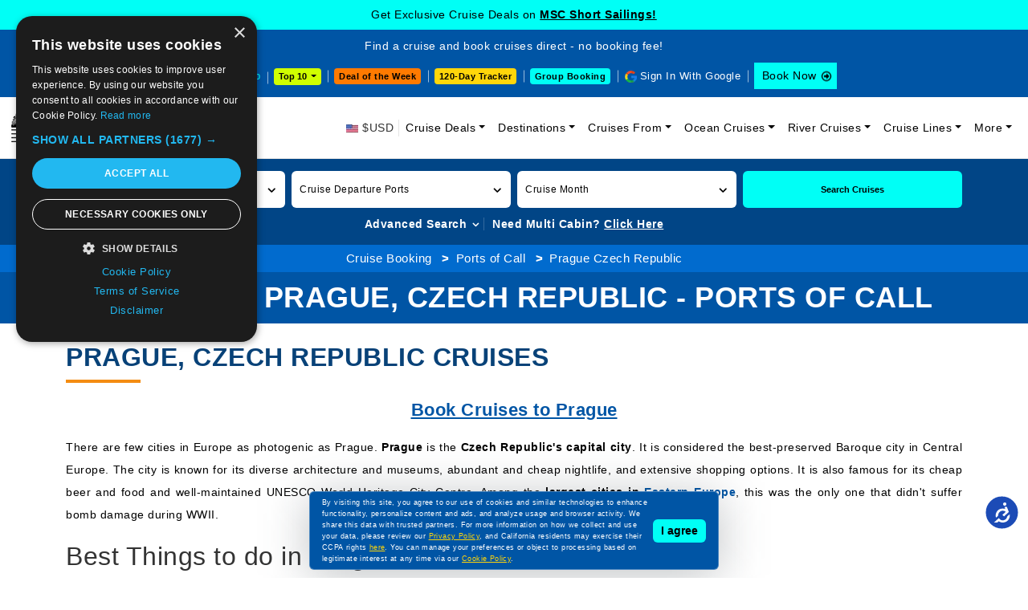

--- FILE ---
content_type: text/html; charset=utf-8
request_url: https://www.cruisebooking.com/ports-of-call/prague-czech-republic
body_size: 24081
content:
<!DOCTYPE html>
<html lang="en">

<head>
<!-- page title -->
<title>Cruise to Prague Port of Call | Prague Cruise Ship Port</title>
<meta http-equiv="Content-Type" content="text/html; charset=utf-8" />
<meta http-equiv="X-UA-Compatible" content="IE=edge">
<meta name="viewport" content="width=device-width, initial-scale=1, shrink-to-fit=no">
<meta name="author" content="" />
<meta name="description" content="Discover the Prague cruise port with convenient access for cruise ships, exciting port experiences, and sailings from major cruise lines." />
<meta property="og:image" content="" />
<meta property="og:title" content="Cruise to Prague Port of Call | Prague Cruise Ship Port" />
<link href="https://www.cruisebooking.com/ports-of-call/prague-czech-republic" rel="canonical" />
<!-- favicon -->
<link rel="icon" type="image/png" href="/assets/img/favicon-32x32.webp" sizes="32x32" />
<link rel="icon" type="image/png" href="/assets/img/favicon-16x16.webp" sizes="16x16" />

<style>

    /*.accessibility-enabled {
    font-size: 1.2em;
    background-color: #000 !important;
    color: #fff !important;
}*/

.common-text-content p {font-size: 14px;color: #000;line-height: 28px;text-align: justify;}
.header-lower .navbar-collapse.collapsing {-webkit-transition: height 0s;-moz-transition: height 0s;-ms-transition: height 0s;-o-transition: height 0s;transition: height 0s;}
.inner-page-search-area .home-advanced-search-btn-box-des.collapsing {-webkit-transition: height 0s;-moz-transition: height 0s;-ms-transition: height 0s;-o-transition: height 0s;transition: height 0s;} 
.header-lower .navbar-toggler span{background:#0055a5}.header-lower .navbar-toggler{border:none;padding:10px 6px;background-color:#0055a5;outline:none!important}.header-lower .navbar-toggler span{display:block;width:22px;height:2px;border-radius:1px;background:#fff}.header-lower .navbar-toggler span+span{margin-top:4px;width:18px}.header-lower .navbar-toggler span+span+span{width:10px}.headermenu-footer-mobile-sticky{position:fixed;bottom:0;z-index:10000;background-color:#0055a5;padding:10px 10px 10px 8px;width:100%;display:none}.headermenu-footer-mobile-sticky ul{display:flex;align-items:center}.headermenu-footer-mobile-sticky ul li{margin-right:6px!important;line-height:11px}.headermenu-footer-mobile-sticky-icon{width:25px;height:25px;display:inline-block;background-color:#fff;border-radius:4px}.headermenu-footer-mobile-sticky-icon{background-image:url(../img/common-icon-list.webp?v=2);background-repeat:no-repeat}.headermenu-footer-mobile-sticky-icon.headermenu-footer-mobile-sticky-icon-home{background-position:-44px -205px}.headermenu-footer-mobile-sticky-icon.headermenu-footer-mobile-sticky-icon-search{background-position:-69px -205px}.headermenu-footer-mobile-sticky-icon.headermenu-footer-mobile-sticky-icon-support{background-position:-94px -205px}.headermenu-footer-mobile-sticky-price-drop-icon{height:25px;display:block;background-color:#fff;border-radius:4px;color:#000;font-size:11px;line-height:12px;padding:6px 6px 6px 22px;position:relative}.headermenu-footer-mobile-sticky-price-drop-icon:after{position:absolute;content:"";width:25px;height:25px;top:2px;left:0;background-image:url(../img/common-icon-list.webp?v=2);background-repeat:no-repeat;background-position:-117px -207px}.cookiemessage{position:fixed;z-index:999;width:100%;max-width:510px;left:0;right:0;margin:0 auto;bottom:10px;background-color:#0055a5;border-radius:6px;filter:drop-shadow(0 7px 30px rgb(42 53 58 / .3));padding:6px 15px;justify-content:space-between;align-items:center;display:flex;border:1px solid rgb(255 255 255 / .3)}.cookiemessage p{margin-bottom:0;color:#fff}.cookiemessage p a{color:#ffd60a!important;text-decoration:underline}.cookiemessage button{background-color:#00fff6;border:0;padding:4px 10px;border-radius:6px;color:#000;font-weight:600;white-space:nowrap;margin-left:6px;display:inline-block}.cruise-deals-head-content .title h2{font-size:30px;color:#084278;font-weight:500;line-height:38px;position:relative;padding-bottom:20px;margin-bottom:20px}.cruise-deals-head-content .title h2:after{position:absolute;content:"";bottom:0;left:0;width:38px;height:3px;background-color:#085c83}.inner-head-main3 .inner-head-breadcrumb-main{background-color:#016bce;padding:6px 0;text-align:center}.inner-head-main3 .inner-head-breadcrumb-main{background-color:#016bce;padding:6px 0;text-align:center}.inner-head-main3 .inner-head-breadcrumb{margin-bottom:0;display:inline-block}.inner-head-main3 .inner-head-breadcrumb li{display:inline-block}.inner-head-main3 .inner-head-breadcrumb li a{color:#fff}.inner-head-main3 .inner-head-breadcrumb li a:hover{color:#fff}.inner-head-main3 .inner-head-title-main{background-color:#0055a5}.inner-head-main3 .inner-head-title-main .title h1{font-size:36px;font-weight:700;color:#fff;line-height:44px;text-transform:uppercase}@media (max-width:575px){.headermenu-footer-mobile-sticky{display:block}.cookiemessage{max-width:280px;display:block;right:auto;padding:8px;z-index:10001;bottom:50px}.cookiemessage button{margin-left:0;margin-top:6px;font-size:10px;padding:4px 8px}.cookiemessage p{font-size:10px;line-height:18px}.cruise-deals-head-content .title{font-size:20px;line-height:28px}.inner-head-main3 .inner-head-title-main .title h1{font-size:16px;line-height:22px}.inner-head-breadcrumb li{text-align:left;font-size:12px}}

 .sign-in-with-google-btn-mobile {
    position: absolute;
    top: 18px;
    right: 60px;
    background-color: #5384ed;
    border-radius: 0;
    font-size: 12px;
    color: #fff;
    border: 0;
    display: flex;
    align-items: center;
    padding: 1px 6px 1px 1px;
    z-index: 5;
  }


 .sign-in-with-google-btn-mobile .sign-in-with-google-btn-mobile-icon {
    background: #fff url(../img/common-icon-list.webp);
    background-position-x: 0%;
    background-position-y: 0%;
    width: 28px;
    height: 28px;
    background-position: -204px -235px;
    display: inline-block;
    margin-right: 6px;
  }


.sign-in-with-google-btn-mobile {
    font-size: 12px;
    color: #fff;
  }


.sign-out-with-google-btn-dropdown-mobile {
    display: flex;
    position: absolute;
    top: 22px;
    right: 55px;
    z-index: 5;
  }

.sign-out-with-google-btn-dropdown-mobile a {
    border: 0;
    background-color: transparent;
    color: #000;
    display: flex;
    align-items: center;
    font-size: 12px;
    padding-bottom: 6px;
  }


.sign-out-with-google-btn-dropdown-mobile a {
    color: #000;
    font-size: 12px;
  }


.sign-out-with-google-btn-dropdown a .sign-out-with-google-btn-icon {
  background-image: url(../img/common-icon-list.webp);
  width: 17px;
  height: 17px;
  background-position: -241px -239px;
  display: inline-block;
  margin-left: 6px;
}


@media (max-width: 575px) {
  .sign-out-with-google-btn-dropdown-mobile a .sign-out-with-google-btn-icon {
    background-position: -342px -239px;
  }
}
</style>



<!-- bootstrap core CSS -->
<link href="/assets/css/bootstrap.min.css?v=747kloZlUm2Rcs7QtTJQzqmBBn2fVwlIv3wCtXAUumc" rel="stylesheet">
<!-- font awesome -->
<link href="/assets/css/owl.carousel.min.css?v=UhQQ4fxEeABh4JrcmAJ1-16id_1dnlOEVCFOxDef9Lw" rel="stylesheet">

<!-- custom styles for this site -->
<!--CHECK FOR BY PAGES-->
<link href="/assets/css/custom.css?v=vTYNsTqlOoMTeXkv6gb_Qw8L_p3EtB4MmTbJ8keRrKQ" rel="stylesheet">



<link href="/assets/css/default.css?v=jyveRLs-mG4W6gE6ZieZMVBWR0E_31zVskwzbU1Hkco" rel="stylesheet">
<link href="/assets/css/responsive.css?v=R1dx8HP6Z61Rml6zUX5KRWe9r7c0BvDmkdWTNkdTqck" rel="stylesheet">

<link href="/assets/css/accessibility.css?v=F9XWbqvDYEIOc8DcOou1iVUYkHvqu10ZgZRh4fCHsQg" rel="stylesheet">

<!--220925-->
<script>
/*Define dataLayer and the gtag function.*/
window.dataLayer = window.dataLayer || [];
function gtag(){dataLayer.push(arguments);}
// IMPORTANT - DO NOT COPY/PASTE WITHOUT MODIFYING REGION LIST
// Set default consent for specific regions according to your requirements
gtag('consent', 'default', {
'ad_storage': 'denied',
'ad_user_data': 'denied',
'ad_personalization': 'denied',
'analytics_storage': 'denied'
});
// Set default consent for all other regions according to your requirements
gtag('consent', 'default', {
'ad_storage': 'denied',
'ad_user_data': 'denied',
'ad_personalization': 'denied',
'analytics_storage': 'denied'
});
</script>
<!--Banner script here!-->
<!--220925-->
<!-- Google Tag Manager -->
<script>(function(w,d,s,l,i){w[l]=w[l]||[];w[l].push({'gtm.start':
new Date().getTime(),event:'gtm.js'});var f=d.getElementsByTagName(s)[0],j=d.createElement(s),dl=l!='dataLayer'?'&l='+l:'';j.async=true;j.src='https://www.googletagmanager.com/gtm.js?id='+i+dl;f.parentNode.insertBefore(j,f);})(window,document,'script','dataLayer','GTM-TL26TKRM');
</script>
<!-- End Google Tag Manager -->
</head>

<body>
    <div b-so6i411ax9 id="mainbody">
    <!-- Google Tag Manager (noscript) -->
    <noscript b-so6i411ax9>
        <iframe b-so6i411ax9 src="https://www.googletagmanager.com/ns.html?id=GTM-TL26TKRM" height="0" width="0" style="display:none;visibility:hidden"></iframe>
    </noscript>
    <!-- End Google Tag Manager (noscript) -->



<div class="header-upcoming-cruise-deals" id="mastheadlistfirst">
            <div class ="header-cruise-deals-main-text" id="header-cruise-deals">Get Exclusive Cruise Deals on <a href="/cruise-deals/mini-cruises" title="MSC Short Sailings!">MSC Short Sailings! </a></div>
</div>

<div class="header-upcoming-cruise-deals hide" id="mastheadlist">
    <div class="container">
         
    </div>
</div>

<header class="header-main">
    <div class="header-upper">
        <div class="container-fluid">
            <div class="row align-items-center">
                <div class="col-xxl-4 col-xl-12">
                    <div class="header-top-text">Find a cruise and book cruises direct - no booking fee!</div>
                </div>
                <div class="col-xxl-8 col-xl-12">
                    <div class="header-upper-right">
                        <ul class="list-inline">
                            <li class="header-upper-link list-inline-item head-cruise-price-alerts-link"><a href="/cruise-vacations-by-price-drop" class="header-top-strip-icon header-price-drop-icon"> Price Drop</a></li>

                            <li class="header-upper-link list-inline-item header-top-10-deals-dropdowns">
                                <div class="dropdown">
                                    <button class="header-top-10-deals-dropdown-btn dropdown-toggle" type="button" data-bs-toggle="dropdown" aria-expanded="false" data-bs-auto-close="outside" onclick="GetTop10DestinationDeparturePortSeoName(this)"> Top 10 </button>
                                    <div class="dropdown-menu">
                                        <nav>
                                            <div class="nav nav-tabs header-top-10-deals-dropdown-nav-tabs" id="nav-tab" role="tablist">
                                                <button class="nav-link active" id="header-top-10-deals-dropdown-tab1-tab" data-bs-toggle="tab" data-bs-target="#header-top-10-deals-dropdown-tab1" type="button" role="tab" aria-controls="header-top-10-deals-dropdown-tab1" aria-selected="true">By Destination</button>
                                                <button class="nav-link" id="header-top-10-deals-dropdown-tab2-tab" data-bs-toggle="tab" data-bs-target="#header-top-10-deals-dropdown-tab2" type="button" role="tab" aria-controls="header-top-10-deals-dropdown-tab2" aria-selected="false">By Departure</button>
                                                <a href="/cruise-deals/top-10-cruise-deals" class="nav-link">Top 10 Deals</a>
                                                <button class="nav-link" id="header-top-10-deals-dropdown-tab3-tab" data-bs-toggle="tab" data-bs-target="#header-top-10-deals-dropdown-tab3" type="button" role="tab" aria-controls="header-top-10-deals-dropdown-tab3" aria-selected="false">By Cruise Lines</button>
                                            </div>
                                        </nav>
                                        <div class="tab-content header-top-10-deals-dropdown-tab-content" id="nav-tabContent">
                                            <div class="tab-pane fade show active" id="header-top-10-deals-dropdown-tab1" role="tabpanel" aria-labelledby="header-top-10-deals-dropdown-tab1-tab" tabindex="0">
                                                <div id="DestinationData" class="row gx-2 row-cols-xxl-5 row-cols-xl-5 row-cols-lg-5 row-cols-md-3 row-cols-sm-2 row-cols-2">
                                                </div>
                                                <div class="header-top-10-deals-dropdown-view-all-btn-div"> <a title="View all" href="/cruise-deals/top-10-sailings-by-destinations" class="header-top-10-deals-dropdown-view-all-btn">View all</a> </div>
                                            </div>
                                            <div class="tab-pane fade" id="header-top-10-deals-dropdown-tab2" role="tabpanel" aria-labelledby="header-top-10-deals-dropdown-tab2-tab" tabindex="0">
                                                <div id="DepartureportData" class="row gx-2 row-cols-xxl-5 row-cols-xl-5 row-cols-lg-5 row-cols-md-3 row-cols-sm-2 row-cols-2">
                                                </div>
                                                <div class="header-top-10-deals-dropdown-view-all-btn-div"> <a title="View all" href="/cruise-deals/top-10-sailings-by-departure-ports" class="header-top-10-deals-dropdown-view-all-btn">View all</a> </div>
                                            </div>

                                            <div class="tab-pane fade" id="header-top-10-deals-dropdown-tab3" role="tabpanel" aria-labelledby="header-top-10-deals-dropdown-tab3-tab" tabindex="0">
                                                <div class="cruise-line-block">
                                                    <div id="CruiselineData" class="row text-center g-0 row-cols-lg-5 row-cols-md-4 row-cols-sm-3 row-cols-2">
                                                    </div>
                                                    <div class="header-top-10-deals-dropdown-view-all-btn-div"> <a title="View all" href="/cruise-deals/top-10-sailings-by-cruise-lines" class="header-top-10-deals-dropdown-view-all-btn">View all</a> </div>
                                                </div>
                                            </div>

                                        </div>
                                    </div>
                                </div>
                            </li>
                            
                            <li class="header-upper-link list-inline-item header-deal-of-the-week"> <a href="/cruise-deals/cruise-deal-of-the-week">Deal of the Week</a></li>
                             
                            <li class="header-upper-link list-inline-item header-one20-day-tracker"><a href="/cruise-vacations-120-days-tracker">120-Day Tracker</a></li>
                            
                            
                            <li class="header-upper-link list-inline-item header-group-travel-btn"> <a href="/group-cruise-inquiry">Group Booking</a></li>
                            <li class="header-upper-link list-inline-item sign-out-icon" id="googleinyes">
                                <script>
                                    function getCookie(cname) {

                                    

                                        let name = cname + "=";
                                        let decodedCookie = decodeURIComponent(document.cookie);
                                        let ca = decodedCookie.split(';');
                                        for (let i = 0; i < ca.length; i++) {
                                            let c = ca[i].trim();
                                            if (c.indexOf(name) == 0) {
                                                return c.substring(name.length, c.length);
                                            }
                                        }
                                        return "";
                                    }
                                   (function() {
                                       
										var cookieValue = getCookie('cbfirstname');
                                        var CountryCode = getCookie('CountryCode');
                                        console.log("CountryCode: "+CountryCode);
										var element = document.getElementById("googleinyes");

										if (cookieValue !== '') {
											element.innerHTML = "<a href='/user/user-profile'> <span class='sign-out-with-google-btn-text'>" + cookieValue + "</span><span class='sign-out-with-google-btn-icon'></span></a>";
										} else {
											element.innerHTML = "<a href='/signingoogle' onclick='return googleNewTab();' target='webGoogle' class='header-top-strip-icon head-google-with-sign-link'>Sign In With Google</a>";
											
											var script = document.createElement('script');
											script.src = "https://accounts.google.com/gsi/client";
											script.async = true;
											script.defer = true;
											document.head.appendChild(script);

											var div = document.createElement('div');
											div.id = "g_id_onload";
											div.setAttribute('data-client_id', '459466256686-511fl8fpjn1n7um078sfkuv1gsudu0br.apps.googleusercontent.com');
											div.setAttribute('data-context', 'signin');
											div.setAttribute('data-ux_mode', 'popup');
											div.setAttribute('data-login_uri', '/google-response');
											div.setAttribute('data-prompt_parent_id', 'g_id_onload');
											div.style.position = 'absolute';
											div.style.left = '79%';
											div.style.top = '10%';
											div.style.width = '0';
											div.style.height = '0';
											div.style.zIndex = '10002';
											document.body.appendChild(div);
										}
									})();
                                </script>
                            </li>
                            <li class="list-inline-item header-upper-booknow-btn"><a href="https://book.cruisebooking.com/swift/cruise?advancedsearch=true&siid=873889&lang=1&destinationtype=Ocean" title="Book a Cruise" target="_blank">Book Now </a></li>
                        </ul>
                    </div>
                </div>
            </div>
        </div>
    </div>
    <div class="header-btn-mobile-div">
        <div class="container"> 
            <span class="deal-of-the-week-header-btn-mobile" style="cursor: pointer;" onclick="dealoftheweek();">Deal of the Week</span>
            
            <div class="header-top-10-deals-dropdowns">
                <div class="dropdown">
                    <button class="header-top-10-deals-dropdown-btn dropdown-toggle" type="button" data-bs-toggle="dropdown" aria-expanded="false" data-bs-auto-close="outside" onclick="GetTop10DestinationDeparturePortSeoNameMobileView(this)"> Top 10 </button>
                    <div class="dropdown-menu">
                        <nav>
                            <div class="nav nav-tabs header-top-10-deals-dropdown-nav-tabs" id="nav-tab" role="tablist">
                                <button class="nav-link active" id="header-top-10-deals-dropdown-tab12-tab" data-bs-toggle="tab" data-bs-target="#header-top-10-deals-dropdown-tab12" type="button" role="tab" aria-controls="header-top-10-deals-dropdown-tab12" aria-selected="true">By Destination</button>
                                <button class="nav-link" id="header-top-10-deals-dropdown-tab22-tab" data-bs-toggle="tab" data-bs-target="#header-top-10-deals-dropdown-tab22" type="button" role="tab" aria-controls="header-top-10-deals-dropdown-tab22" aria-selected="false">By Departure</button>
                                <a href="/cruise-deals/top-10-cruise-deals" class="nav-link">Top 10 Deals</a>
                                <button class="nav-link" id="header-top-10-deals-dropdown-tab33-tab" data-bs-toggle="tab" data-bs-target="#header-top-10-deals-dropdown-tab33" type="button" role="tab" aria-controls="header-top-10-deals-dropdown-tab33" aria-selected="false">By Cruise Lines</button>
                            </div>
                        </nav>
                        <div class="tab-content header-top-10-deals-dropdown-tab-content" id="nav-tabContent">
                            <div class="tab-pane fade show active" id="header-top-10-deals-dropdown-tab12" role="tabpanel" aria-labelledby="header-top-10-deals-dropdown-tab12-tab" tabindex="0">
                                <div id="DestinationDataMobileView" class="row gx-2 row-cols-xxl-5 row-cols-xl-5 row-cols-lg-5 row-cols-md-3 row-cols-sm-2 row-cols-2">
                                </div>
                                <div class="header-top-10-deals-dropdown-view-all-btn-div"> <a title="View all" href="/cruise-deals/top-10-sailings-by-destinations" class="header-top-10-deals-dropdown-view-all-btn">View all</a> </div>
                            </div>
                            <div class="tab-pane fade" id="header-top-10-deals-dropdown-tab22" role="tabpanel" aria-labelledby="header-top-10-deals-dropdown-tab22-tab" tabindex="0">
                                <div id="DepartureportDataMobileView" class="row gx-2 row-cols-xxl-5 row-cols-xl-5 row-cols-lg-5 row-cols-md-3 row-cols-sm-2 row-cols-2">
                                </div>
                                <div class="header-top-10-deals-dropdown-view-all-btn-div"> <a title="View all" href="/cruise-deals/top-10-sailings-by-departure-ports" class="header-top-10-deals-dropdown-view-all-btn">View all</a> </div>
                            </div>
                            <div class="tab-pane fade" id="header-top-10-deals-dropdown-tab33" role="tabpanel" aria-labelledby="header-top-10-deals-dropdown-tab33-tab" tabindex="0">
                                <div class="cruise-line-block">
                                <div id="CruiselineDataDataMobileView" class="row text-center g-0 row-cols-lg-5 row-cols-md-4 row-cols-sm-3 row-cols-2">
                                </div>

                                <div class="header-top-10-deals-dropdown-view-all-btn-div"> <a title="View all" href="/cruise-deals/top-10-sailings-by-cruise-lines" class="header-top-10-deals-dropdown-view-all-btn">View all</a> </div>
                                </div>
                            </div>
                        </div>
                    </div>
                </div>
            </div>

            <span class="group-travel-header-btn-mobile" style="cursor: pointer;" onclick="GroupBooking();">Group Booking</span>
        </div>
    </div>
    <div class="header-lower">
        <div id="mobileGoogleSignIn">
            <script>
                
                (function () {

                    var cookieValue = getCookie('cbfirstname');
                    var element = document.getElementById("mobileGoogleSignIn");

                    if (cookieValue !== '') {
                        element.innerHTML = "<div class='sign-out-with-google-btn-dropdown sign-out-with-google-btn-dropdown-mobile'><div class='dropdown'><a href='/user/user-profile'><span class='sign-out-with-google-btn-icon'></span> </a> </div>";
                    } else {
                        element.innerHTML = "<span onclick='signinmobile();' target='mobileGoogle'><span type='button' class='sign-in-with-google-btn-mobile'><span class='sign-in-with-google-btn-mobile-icon'></span><span class='sign-in-with-google-btn-mobile-text'>Sign in</span></span></span>";//karishma  27-06-2025
                        /*element.innerHTML = "<a href='/signingoogle' target='mobileGoogle'><button type='button' class='sign-in-with-google-btn-mobile'><span class='sign-in-with-google-btn-mobile-icon'></span><span class='sign-in-with-google-btn-mobile-text'>Sign in</span></button></a>";*/

                        var script = document.createElement('script');
                        script.src = "https://accounts.google.com/gsi/client";
                        script.async = true;
                        script.defer = true;
                        document.head.appendChild(script);

                        var div = document.createElement('div');
                        div.id = "g_id_onload";
                        div.setAttribute('data-client_id', '459466256686-511fl8fpjn1n7um078sfkuv1gsudu0br.apps.googleusercontent.com');
                        div.setAttribute('data-context', 'signin');
                        div.setAttribute('data-ux_mode', 'popup');
                        div.setAttribute('data-login_uri', '/google-response');
                        div.setAttribute('data-prompt_parent_id', 'g_id_onload');
                        div.style.position = 'absolute';
                        div.style.left = '79%';
                        div.style.top = '10%';
                        div.style.width = '0';
                        div.style.height = '0';
                        div.style.zIndex = '10002';
                        document.body.appendChild(div);
                    }
                })();
            </script>
        </div>
        <nav class="navbar navbar-expand-lg" aria-label="Fifth navbar example">
            <div class="container-fluid">

                <span class="navbar-brand" title="Book a cruise on Cruise Booking" style="cursor: pointer;" onclick="Home();">
                    <picture>
                        <source media="(min-width: 576px)" srcset="/assets/img/logo.webp?v=3">
                        <source media="(min-width: 320px)" srcset="/assets/img/logo-m.webp?v=3">
                        <img alt="Cruise Booking" src="/assets/img/logo.webp?v=3" width="246" height="50">
                    </picture>
                </span>
                <span class="navbar-toggler" data-bs-toggle="collapse" data-bs-target="#navbarsExample05" aria-controls="navbarsExample05" aria-expanded="false" aria-label="Toggle navigation" style="cursor: pointer;"> <span></span> <span></span> <span></span> </span>
                <div class="collapse navbar-collapse" id="navbarsExample05">
                    <ul class="navbar-nav ms-auto mb-2 mb-lg-0">
                        <li class="nav-item"> <span class="header-top-strip-icon header-usd-icon2"> $USD</span> </li>
                        <li class="nav-item dropdown">
                            <a class="nav-link dropdown-toggle" href="/cruise-deals" data-bs-toggle="dropdown" aria-expanded="false" title="Cruise Deals">Cruise Deals</a>
                            <ul class="dropdown-menu">
                                <li class="sub-arrow"><a class="dropdown-item" href="#">Cruise Line Deals</a>
                                  <ul class="dropdown-menu-sub">
                                    <li><a class="dropdown-item" href="/cruise-deals/msc">MSC Cruise Deals</a></li>
                                    <li><a class="dropdown-item" href="/cruise-deals/msc/yacht-club">MSC Yacht Club Deals</a></li>
                                    <li><a class="dropdown-item" href="/cruise-deals/msc/grand-voyages">MSC Grand Voyages Deals</a></li>
                                    <li><a class="dropdown-item" href="/cruise-deals/celestyal">Celestyal Cruise Deals</a></li>
                                    <li><a class="dropdown-item" href="/cruise-deals/costa">Costa Cruise Deals</a></li>
                                        <li><a class="dropdown-item" href="/cruise-deals/princess">Princess Cruise Deals</a></li>
                                    <li><a class="dropdown-item" href="/cruise-deals/royal-caribbean-international">Royal Caribbean Cruise Deals</a></li>
                                    <li><a class="dropdown-item" href="/cruise-deals/carnival">Carnival Cruise Deals</a></li>
                                    <li><a class="dropdown-item" href="/cruise-deals/disney">Disney Cruise Deals</a></li>
                                    <li><a class="dropdown-item" href="/cruise-deals/holland-america-line">Holland America Cruise Deals</a></li>
                                    <li><a class="dropdown-item" href="/cruise-deals/celebrity">Celebrity Cruise Deals</a></li>
                                    <li><a class="dropdown-item" href="/cruise-deals/norwegian">Norwegian Cruise Deals</a></li>
                                    <li><a class="dropdown-item" href="/cruise-deals/regent-seven-seas">Regent Seven Seas Cruise Deals</a></li>
                                    <li><a class="dropdown-item" href="/cruise-deals/cunard">Cunard Cruise Deals</a></li>
                                    <li><a class="dropdown-item" href="/cruise-line-deals">View All Cruise Line Deals</a></li>
                                  </ul>
                                </li>
                                <li class="sub-arrow">
                                    <a class="dropdown-item" href="#">Speciality Cruise Deals</a>
                                    <ul class="dropdown-menu-sub">
                                        <li><a class="dropdown-item" href="/cruise-deals/adult-only-cruises">Adult Only Cruises</a></li>
                                        <li><a class="dropdown-item" href="/cruise-deals/alaska-cruise-deals">Alaska Cruise Deals</a></li>
                                        <li><a class="dropdown-item" href="/cruise-deals/northern-lights-cruises">Northern Lights Cruise Deals</a></li>
                                        <li><a class="dropdown-item" href="/cruise-deals/weekend-cruises">Weekend Cruise Deals</a></li>
                                        <li><a class="dropdown-item" href="/cruise-deals/culinary-cruises">Culinary Cruises Deals</a></li>
                                        <li><a class="dropdown-item" href="/cruise-deals/wave-season-cruises">Wave Season Cruise Deals</a></li>
                                        <li><a class="dropdown-item" href="/cruise-deals/onboard-credit">Onboard Credit Cruise Deals</a></li>
                                    </ul>
                                </li>
                                <li><a class="dropdown-item" href="/cruise-deals/cheap-cruises">Cheap Cruise Deals</a></li>
                                <li><a class="dropdown-item" href="/cruise-vacations-upto-75off">Cruise Vacations upto 75% Off</a></li>
                                <li><a class="dropdown-item" href="/cruise-deals/flash-sale">Flash Sale Deals</a></li>
                                <li><a class="dropdown-item" href="/cruise-deals/cruise-discount-offers">Cruise Discount Offers</a></li>
                                <li><a class="dropdown-item" href="/cruise-deals/2026-cruise-deals">2026 Cruise Deals</a></li>
                                <li><a class="dropdown-item" href="/cruise-deals/winter-cruises">Winter Cruise Deals</a></li>
                                <li><a class="dropdown-item" href="/cruise-deals/valentines-day">Valentine's Day Cruise Deals</a></li>
                                <li><a class="dropdown-item" href="/cruise-deals/holiday">Holiday Cruise Deals</a></li>
                                
                                <li><a class="dropdown-item" href="/cruise-deals/world-cruise" title="World Cruise Deals">World Cruise Deals</a></li>
                                <li><a class="dropdown-item" href="/cruise-deals/last-minute">Last Minute Cruise Deals</a></li>
                                <li><a class="dropdown-item" href="/cruise-deals/group">Group Cruise Deals</a></li>
                                <li><a class="dropdown-item" href="/upcoming-cruise-events">Upcoming Cruise Events</a></li>
                                <li><a class="dropdown-item" href="/special-cruise-offers-promos">Special Cruise Offers Promos</a></li>
                                <li><a class="dropdown-item" href="/cruise-deals">View All Cruise Deals</a></li>
                                
                                
                                
                                
                            </ul>
                        </li>

                         
    <li class="nav-item dropdown">
        <a class="nav-link dropdown-toggle" href="#" data-bs-toggle="dropdown" aria-expanded="false" title="Cruise Destinations">Destinations</a>
        <ul class="dropdown-menu">
                    <li><a class="dropdown-item" href="/destinations/western-mediterranean">Western Mediterranean Cruises</a></li>
                    <li><a class="dropdown-item" href="/destinations/bahamas">Bahamas Cruises</a></li>
                    <li><a class="dropdown-item" href="/destinations/asia-and-asia-pacific">Asia and Asia Pacific Cruises</a></li>
                    <li><a class="dropdown-item" href="/destinations/middle-east">Middle East Cruises</a></li>
                    <li><a class="dropdown-item" href="/destinations/western-caribbean">Western Caribbean Cruises</a></li>
                    <li><a class="dropdown-item" href="/destinations/eastern-mediterranean">Eastern Mediterranean Cruises</a></li>
                    <li><a class="dropdown-item" href="/destinations/arabian-gulf">Arabian Gulf Cruises</a></li>
                    <li><a class="dropdown-item" href="/destinations/eastern-caribbean">Eastern Caribbean Cruises</a></li>
                    <li><a class="dropdown-item" href="/destinations/mediterranean">Mediterranean Cruises</a></li>
                    <li><a class="dropdown-item" href="/destinations/northern-europe">Northern Europe Cruises</a></li>
            <li><a class="dropdown-item" href="/destinations">View All Destinations</a></li>
        </ul>
    </li>



                        




    <li class="nav-item dropdown">
        <a class="nav-link dropdown-toggle" href="#" data-bs-toggle="dropdown" aria-expanded="false" title="Cruises From">Cruises From</a>
        <ul class="dropdown-menu">
                <li>
                    <a href="/departure-ports/miami" class="dropdown-item">Miami Cruises</a>
                </li>
                <li>
                    <a href="/departure-ports/dubai" class="dropdown-item">Dubai Cruises</a>
                </li>
                <li>
                    <a href="/departure-ports/civitavecchia-rome" class="dropdown-item">Civitavecchia (Rome) Cruises</a>
                </li>
                <li>
                    <a href="/departure-ports/barcelona" class="dropdown-item">Barcelona Cruises</a>
                </li>
                <li>
                    <a href="/departure-ports/port-canaveral-orlando" class="dropdown-item">Port Canaveral (Orlando) Cruises</a>
                </li>
                <li>
                    <a href="/departure-ports/abu-dhabi" class="dropdown-item">Abu Dhabi Cruises</a>
                </li>
                <li>
                    <a href="/departure-ports/marseille" class="dropdown-item">Marseille Cruises</a>
                </li>
                <li>
                    <a href="/departure-ports/genoa" class="dropdown-item">Genoa Cruises</a>
                </li>
                <li>
                    <a href="/departure-ports/istanbul" class="dropdown-item">Istanbul Cruises</a>
                </li>
                <li>
                    <a href="/departure-ports/los-angeles" class="dropdown-item">Los Angeles Cruises</a>
                </li>
            <li><a class="dropdown-item" href="/departure-ports">View All Departure Ports</a></li>
        </ul>
    </li>


                        <li class="nav-item dropdown">
                            <a class="nav-link dropdown-toggle" href="#" data-bs-toggle="dropdown" aria-expanded="false" title="Ocean Cruises">Ocean Cruises</a>
                            <ul class="dropdown-menu">
                                <li><a class="dropdown-item" href="/by-length">Cruises by Length</a></li>
                                <li><a class="dropdown-item" href="/by-month">Cruises by Month</a></li>
                                <li><a class="dropdown-item" href="/by-price">Cruises by Price</a></li>
                                <li><a class="dropdown-item" href="/by-year">Cruises by Year</a></li>
                                <li><a class="dropdown-item" href="/ships">Cruise Ships</a></li>
                                <li><a class="dropdown-item" href="/special">Special Cruises</a></li>
                            </ul>
                        </li>

                        <li class="nav-item dropdown">
                            <a class="nav-link dropdown-toggle" href="#" data-bs-toggle="dropdown" aria-expanded="false" title="River Cruises">River Cruises</a>
                            <ul class="dropdown-menu">
                                
                                <li><a class="dropdown-item" href="/river-cruise/by-length">River Cruises by Length</a></li>
                                <li><a class="dropdown-item" href="/river-cruise/by-month">River Cruises by Month</a></li>
                                <li><a class="dropdown-item" href="/river-cruise/by-price">River Cruises by Price</a></li>
                                <li><a class="dropdown-item" href="/river-cruise/by-year">River Cruises by Year</a></li>
                                <li><a class="dropdown-item" href="/river-cruise/ships">River Cruise Ships</a></li>
                                <li><a class="dropdown-item" href="/river-cruise/special">Special River Cruises</a></li>
                            </ul>
                        </li>

                            <li class="nav-item dropdown">
        <a class="nav-link dropdown-toggle" href="#" data-bs-toggle="dropdown" aria-expanded="false" title="Cruise Lines">Cruise Lines</a>
        <ul class="dropdown-menu">
                    <li><a class="dropdown-item" href="/cruise-lines/msc-cruises">MSC Cruises</a></li>
                    <li><a class="dropdown-item" href="/cruise-lines/celestyal-cruises">Celestyal Cruises</a></li>
                    <li><a class="dropdown-item" href="/cruise-lines/costa-cruises">Costa Cruises</a></li>
                    <li><a class="dropdown-item" href="/cruise-lines/princess-cruises">Princess Cruises</a></li>
                    <li><a class="dropdown-item" href="/cruise-lines/royal-caribbean-international">Royal Caribbean International</a></li>
                    <li><a class="dropdown-item" href="/cruise-lines/carnival-cruise-lines">Carnival Cruise Lines</a></li>
                    <li><a class="dropdown-item" href="/cruise-lines/norwegian-cruise-line">Norwegian Cruise Line</a></li>
                    <li><a class="dropdown-item" href="/cruise-lines/oceania-cruises">Oceania Cruises</a></li>
                    <li><a class="dropdown-item" href="/cruise-lines/celebrity-cruises">Celebrity Cruises</a></li>
                    <li><a class="dropdown-item" href="/cruise-lines/disney-cruise-line">Disney Cruise Line</a></li>
            <li><a class="dropdown-item" href="/compare-cruises">Compare Cruises</a></li>
            <li><a class="dropdown-item" href="/cruise-lines">View All Cruise Lines</a></li>
        </ul>
    </li>


                        
                        <li class="nav-item dropdown">
                            <a class="nav-link dropdown-toggle" href="#" data-bs-toggle="dropdown" aria-expanded="false">More</a>
                            <ul class="dropdown-menu">
                                <li><a class="dropdown-item" href="https://book.cruisebooking.com/web/customer/bookings.aspx?siid=873889">My Trips</a></li>
                                <li><a class="dropdown-item" href="/cruise-price-alerts">Cruise Price Alerts</a></li>
                                <li><a class="dropdown-item" href="/group-cruise-inquiry">Multi Cabin Request</a></li>
                                <li><a class="dropdown-item" href="/cruise-line-private-islands">Cruise Line Private Islands</a></li>
                                <li><a class="dropdown-item" href="/ship-within-a-ship">Ship Within a Ship</a></li>
                                <li><a class="dropdown-item" href="/cancellation-policies">Cruise Cancellation Policies</a></li>
                                <li><a class="dropdown-item" href="/know-before-you-go/directions-to-cruise-ports">Direction to Ports</a></li>
                                <li><a class="dropdown-item" href="/ships/virtual-tour">Cruise Ships Virtual Tour</a></li>
                                <li><a class="dropdown-item" href="/articles">Cruise Inspiration</a></li>
                                <li><a class="dropdown-item" href="/articles/latest">Latest Articles</a></li>
                                <li><a class="dropdown-item" href="/news/">Cruise News</a></li>
                                <li><a class="dropdown-item" href="/cruise-videos">Cruise Videos</a></li>
                                
                            </ul>
                        </li>
                    </ul>
                </div>
            </div>
        </nav>
    </div>
</header>
    
    <!--Organization Schema-->
    <script type="application/ld+json">
    {
        "@context": "https://schema.org",
        "@type": "Organization",
        "name": "Cruise Booking",
        "url": "https://www.cruisebooking.com/",
        "logo": "https://www.cruisebooking.com/content/site/img/logo.png",
        "contactPoint": {
        "@type": "ContactPoint",
            "telephone": "+1 (866) 622-3344",
        "contactType": "customer service",
        "contactOption": "TollFree",
        "areaServed": ["US", "CA"],
        "availableLanguage": "en"
        },
        "sameAs": [
        "https://www.facebook.com/cruisebookingcom/",
        "https://twitter.com/cruise_booking",
        "https://www.instagram.com/cruisebookings/",
        "https://www.youtube.com/channel/UCtNko1nwODalTohXqxKo3Vg",
        "https://www.pinterest.com/cruisebookingcom/"
        ]
    }
    </script>
        <!--Breadcrumbs Schema-->
        <script type="application/ld+json">
        {
            "@context": "https://schema.org/",
            "@type": "BreadcrumbList",
            "itemListElement": [{
            "@type": "ListItem",
            "position": 1,
            "name": "Cruise Booking",
            "item": "https://www.cruisebooking.com"
            },{
            "@type": "ListItem",
            "position": 2,
            "name": "Port of Call",
            "item": "https://www.cruisebooking.com/ports-of-call"
            },
            {
            "@type": "ListItem",
            "position": 3,
            "name": "Prague Czech Republic"
            }
            ]
        }
        </script>
        <!--WebPage Schema -->
        <script type="application/ld+json">
        {
            "@context": "https://schema.org",
            "@type": "WebPage",
            "inLanguage":"English",
            "name": "Cruise to Prague Port of Call | Prague Cruise Ship Port",
            "description": "Discover the Prague cruise port with convenient access for cruise ships, exciting port experiences, and sailings from major cruise lines.",
            "url": "https://www.cruisebooking.com/ports-of-call/prague-czech-republic",
            "publisher": {
            "@type": "Organization",
            "name": "Cruise Booking",
            "logo": {
            "@type": "ImageObject",
            "url": "https://www.cruisebooking.com/content/site/img/logo.png",
            "width":"246",
            "height":"50"
            }
            }
        }
        </script>
    <!--SiteNavigationElement Schema -->
    <script type="application/ld+json">
    {
        "@context":"https://schema.org",
        "@type":"SiteNavigationElement",
        "name":["Cruise Deals", "Destinations", "Cruises From", "Ocean Cruises", "River Cruises", "Cruise Lines", "More"],
        "url":["https://www.cruisebooking.com/cruise-deals","https://www.cruisebooking.com/destinations","https://www.cruisebooking.com/departure-ports","https://www.cruisebooking.com/special",
            "https://www.cruisebooking.com/river-cruise/special","https://www.cruisebooking.com/cruise-lines","https://www.cruisebooking.com/articles/latest"]
    }
    </script>

<div class="email-sent-div hide" id="successMessage">
    <div class="email-sent-div-center">
        <img src="/assets/img/successfully-send-email-icon.webp" alt="Successfully Send Email Icon" width="85" height="85"   loading="lazy"/>
        <p id="successmsg"></p>
    </div>
</div>

<div class="email-sent-div hide mt-20" id="errorMessage">
    <div class="email-sent-div-center">
        <img src="/assets/img/not-correct-code-email-icon.webp" alt="Not correct code email icon" width="85" height="85"   loading="lazy" />
        <p id="errormsg"></p>
    </div>
</div>

<div class="inner-page-search-area">
    <div class="container">
        <form id="frmCruiseSearch" name="frmCruiseSearch" class="inner-page-search-form" action="https://book.cruisebooking.com/swift/cruise" method="get" data-component="form" data-autoload data-form-trigger-loader="true" data-form-disable-buttons-on-submit="true">
            <input type="hidden" name="siid" value="873889" />
            <input type="hidden" name="SearchCruise" value="1" />
            <input type="hidden" name="lang" value="1" />
            


            <div class="row gx-2 row-cols-lg-4 row-cols-md-2 row-cols-sm-2 row-cols-1">
                <!-- Destination -->
                <div class="col">
                    <div class="cruise-search-param search-Destination mb-10" onclick="getdestparamInner(); return false;">
                        <div class="cruise-search-param-wrapper dropdown-toggle" data-bs-toggle="dropdown" aria-expanded="false" role="button">
                            <span id="spanDestinationInner" class="cruise-search-param-value">Cruise Destination</span>
                            <div class="home-page-new-search-bar-right-arrow"></div>
                        </div>
                        <div class="dropdown-menu search-dropdown-main" id="destlist">
                            <div class="input-search-dropdown-box">
                                <input type="text" class="form-control" id="inp_destination_name_search" placeholder="Search Name" onkeyup="funSearchByName_DestinationInner();">
                                <div class="input-search-dropdown-box-search-icon"></div>
                            </div>
                            <div class="top-cruise-box-main-scroll">
                                <ul class="top-cruise-box-main ulDestinationTop" id="desttop">
                                    <li class="top-cruise-box-div top-cruise-box-title">
                                        <a href="#" id="adestination_selall" data-value="selall" class="small d-flex align-items-center">
                                            <div class="form-check">
                                                <input id="idestination_selallTop" name="idestination_selallTop" value="" type="checkbox" class="form-check-input">
                                                <label class="form-check-label" for="exampleCheck1">Top Cruise Destinations</label>
                                            </div>
                                        </a>
                                    </li>
                                    <span id="li_DestinationTop"> </span>
                                </ul>
                                <div class="search-dropdown-main-divider"></div>
                                <ul class="top-cruise-box-main ulDestinationInner" id="ul_revelex_cruise_search_destination">
                                    <li class="top-cruise-box-div top-cruise-box-title">
                                        <a href="#" id="adestination_selall" data-value="selall" class="small d-flex align-items-center">
                                            <div class="form-check">
                                                <input id="idestination_selall" name="idestination_selall" value="" type="checkbox" class="form-check-input">
                                                <label class="form-check-label" for="exampleCheck1">All Cruise Destinations</label>
                                            </div>
                                        </a>
                                    </li>
                                    <span id="li_DestinationInner"> </span>
                                </ul>
                            </div>
                            <div class="input-search-dropdown-box-close-div">
                                <button class="dropdown-menu-close-button" onclick="closediv('ul_revelex_cruise_search_destination')">Close</button>
                            </div>
                        </div>
                        <ul class="dropdown-menu rvlxDropDownHeight ">


                             
                        </ul>
                    </div>
                    <input type="hidden" id="Destinations" name="Destinations" />
                </div>
                <!-- Departure Port -->
                <div class="col">
                      <div class="cruise-search-param search-Destination mb-10" onclick="getdepartureportparamInner(); return false;">
                        <div class="cruise-search-param-wrapper dropdown-toggle" data-bs-toggle="dropdown" aria-expanded="false" role="button">
                            <span id="spanDeparturePortInner" class="cruise-search-param-value">Cruise Departure Ports</span>
                            <div class="home-page-new-search-bar-right-arrow"> </div>
                        </div>
                        <div class="dropdown-menu search-dropdown-main" id="deptlist">
                            <div class="input-search-dropdown-box">
                                <input type="text" class="form-control" id="inp_departureport_name_search" placeholder="Search Name" onkeyup="funSearchByName_DeparturePortInner();">
                                <div class="input-search-dropdown-box-search-icon"></div>
                            </div>
                            <div class="top-cruise-box-main-scroll">
                                <ul class="top-cruise-box-main ulDeparturePortTop" id="porttop">
                                    <li class="top-cruise-box-div top-cruise-box-title">
                                        <a href="#" id="adepartureport_selall" data-value="selall" class="small d-flex align-items-center">
                                        <div class="form-check">
                                                <input id="idepartureport_selallTop" name="idepartureport_selallTop" value="" type="checkbox" class="form-check-input">
                                                <label class="form-check-label" for="exampleCheck1">Top Departure Ports</label>
                                        </div>
                                        </a>
                                    </li>
                                    <span id="li_DepartureportTop"> </span>
                                </ul>
                                <div class="search-dropdown-main-divider"></div>
                                <ul class="top-cruise-box-main ulDeparturePortInner" id="ul_revelex_cruise_search_DeparturePort">
                                    <li class="top-cruise-box-div top-cruise-box-title">
                                        <a href="#" id="adepartureport_selall" data-value="selall" class="small d-flex align-items-center">
                                            <div class="form-check">
                                                <input id="idepartureport_selall" name="idepartureport_selall" value="" type="checkbox" class="form-check-input">
                                                <label class="form-check-label" for="exampleCheck1">All Departure Ports</label>
                                            </div>
                                        </a>
                                    </li>
                                    <span id="li_DepartureportInner"> </span>
                                </ul>
                            </div>
                            <div class="input-search-dropdown-box-close-div">
                                <button class="dropdown-menu-close-button" onclick="closediv('ul_revelex_cruise_search_DeparturePort')">Close</button>
                            </div>
                        </div>
                        <ul class="dropdown-menu rvlxDropDownHeight ">
                             
                             
                            
                            
                        </ul>
                    </div>
                    <input type="hidden" id="Departureport" name="DeparturePorts" />
                </div>

                <!-- Month -->
                <div class="col">
                    <div class="cruise-search-param search-Duration mb-10" onclick="getparammonth(); return false;">
                        <div class="cruise-search-param-wrapper dropdown-toggle" data-bs-toggle="dropdown" aria-expanded="false" role="button">
                            <span id="spanDate" class="cruise-search-param-value">Cruise Month</span>
                            <div class="home-page-new-search-bar-right-arrow"> </div>
                        </div>
                        <ul class="dropdown-menu cruise-month-dropdown-menu ulMonth" id="l" name="l">
                            <span id="li_Month" class="cruise-month-dropdown-menu-scroll"> </span>
                        </ul>
                    </div>
                    <input type="hidden" id="startdate" name="startdate" />
                    <input type="hidden" id="enddate" name="enddate" />
                    
                </div>                
                <div class="col">
                    <div class="find-cruise-btn-div mb-10">
                        <div class="row gx-2">
                            <div class="col-12"><span><button type="submit" class="find-cruise-btn w-100 inner-search-button" id="Innersearch-submit" title="Search Cruises" formtarget="_blank"
                                            onclick="addSearchHistory_PriceDrop();">
                                        Search Cruises
                                    </button>
                                </span>
                            </div>
                             
			            </div>
                    </div>
                </div>
            </div>

            <div class="row">
                <div class="inner-page-search-btn-div text-center mb-10">
                    <span class="inner-page-advanced-search-btn" type="button" data-bs-toggle="collapse" data-bs-target="#home-advanced-search-btn-box" aria-expanded="false" aria-controls="collapseExample"> Advanced Search 
                        <span class="inner-page-search-btn-down"></span>
                        <span class="inner-page-search-btn-up"></span>
                    </span>
                    <br>

                    <span class="book-multiple-cabin-btn-div2">Need Multi Cabin? <span class="book-multiple-cabin-btn" style="cursor: pointer;"  onclick="needmulticabin();">Click Here</span></span>
                </div>
            </div>
            <div class="collapse home-advanced-search-btn-box-des" id="home-advanced-search-btn-box">
                <div class="row gx-2 row-cols-lg-4 row-cols-md-2 row-cols-sm-2 row-cols-1">
                    <div class="col">
                        <div class="cruise-search-param search-Duration mb-10">
                            <div class="cruise-search-param-wrapper dropdown-toggle" data-bs-toggle="dropdown" aria-expanded="false" role="button">
                                <span id="spanCruiseType" class="cruise-search-param-value">Cruise Types</span>
                                <div class="home-page-new-search-bar-right-arrow"> </div>
                            </div>
                            <ul class="dropdown-menu cruise-month-dropdown-menu ulcruisetype" id="ct" name="ct">
                                <li style="margin-left:0px;"> <a href="#" id="O" data-value="Ocean" onclick="setcruisetype('ocean'); return false;">&nbsp;Ocean Cruises</a> </li>
                                <li style="margin-left:0px;"> <a href="#" id="R" data-value="River" onclick="setcruisetype('river'); return false;">&nbsp;River Cruises</a> </li>
                            </ul>
                            <input type="hidden" name="destinationtype" id="destinationtype" value="Ocean">
                        </div>
                    </div>
                    <div class="col">
                        <div class="cruise-search-param search-Duration mb-10">
                            <div class="cruise-search-param-wrapper dropdown-toggle" data-bs-toggle="dropdown" aria-expanded="false" role="button">
                                <span id="spanLength" class="cruise-search-param-value">Cruise Length</span>
                                <div class="home-page-new-search-bar-right-arrow">  </div>
                            </div>
                            <ul class="dropdown-menu cruise-month-dropdown-menu ulLength" id="l" name="l">
                                <span id="li_Length" class="cruise-month-dropdown-menu-scroll h-auto overflow-auto">
                                <li style="margin-left:0px;">
                                    <a href="#" id="nolength" data-value="0">&nbsp;Cruise Length</a>
                                </li>
                                <li style="margin-left:0px;">
                                    <a href="#" id="a2to3" data-value="2to3">&nbsp;2 to 3 nights</a>
                                </li>
                                <li style="margin-left:0px;">
                                    <a href="#" id="a4to6" data-value="4to6">&nbsp;4 to 6 nights</a>
                                </li>
                                <li style="margin-left:0px;">
                                    <a href="#" id="a7to9" data-value="7to9">&nbsp;7 to 9 nights</a>
                                </li>
                                <li style="margin-left:0px;">
                                    <a href="#" id="a10to13" data-value="10to13">&nbsp;10 to 13 nights</a>
                                </li>
                                <li style="margin-left:0px;">
                                    <a href="#" id="a14to365" data-value="14to365">&nbsp;14 and more nights</a>
                                </li>
                                </span>
                            </ul>
                            <input type="hidden" id="durations" name="durations" value="2-365"/>
                        </div>
                    </div>
                    <div class="col">
                         <div class="cruise-search-param search-Destination mb-10" onclick="getcruiseparamInner(); return false;"> 
                            <div class="cruise-search-param-wrapper dropdown-toggle" data-bs-toggle="dropdown" aria-expanded="false" role="button">
                                <span id="spanCruiseLineInner" class="cruise-search-param-value">Cruise Line</span>
                                <div class="home-page-new-search-bar-right-arrow">  </div>
                            </div>
                            <ul class="dropdown-menu rvlxDropDownHeight ulCruiseLineInner" id="ul_revelex_cruise_search_CruiseLinesInner">
                                <span class="search-box-sub">
                                    <input type="text" class="form-control" id="inp_cruiseline_name_searchInner" placeholder="Search Name" onkeyup="funSearchByName_CruiseLineInner();">
                                    <div class="common-list-icon search-icon"></div>
                                </span>

                                <li class="top-cruise-box-div top-cruise-box-title">
                                    <a href="#" id="aCruiseLines_selall" data-value="selall" class="small d-flex align-items-center">
                                        <div class="form-check">
                                            <input id="iCruiseLines_selall" name="oceancruiseline" value="" type="checkbox" class="form-check-input">
                                            <label class="form-check-label" for="exampleCheck1">All Cruise Lines</label>
                                        </div>
                                    </a>
                                </li>

                                <span id="li_CruiselineInner" style="height: 200px; overflow-y: scroll;overflow-y: scroll;display: inline-block;width:100%;"> </span>
                                <div class="dropdown-menu-close-main"><button onclick="closediv('ul_revelex_cruise_search_CruiseLinesInner')">Close</button></div>
                            </ul>
                            <input type="hidden" name="Cruiseline" id="Cruiseline" />
                        </div>
                    </div>
                    <div class="col">
                         <div class="cruise-search-param search-Destination mb-10" onclick="getshipparam(); return false;"> 
                            <div class="cruise-search-param-wrapper dropdown-toggle" data-bs-toggle="dropdown" aria-expanded="false" role="button">
                                <span id="spanShip" class="cruise-search-param-value">Cruise Ship</span>
                                <div class="home-page-new-search-bar-right-arrow"> </div>
                            </div>
                            <ul class="dropdown-menu rvlxDropDownHeight ulShip" id="ul_revelex_ship_search_Ships">
                                <span class="search-box-sub">
                                    <input type="text" class="form-control" id="inp_ship_name_search" placeholder="Search Name" onkeyup="funSearchByName_ShipsInner();">
                                    <div class="common-list-icon search-icon"></div>
                                </span>

                                <li class="top-cruise-box-div top-cruise-box-title">
                                    <a href="#" id="aShips_selall" data-value="selall" class="small d-flex align-items-center">
                                        <div class="form-check">
                                            <input id="iShips_selall" name="oceanship" value="" type="checkbox" class="form-check-input">
                                            <label class="form-check-label" for="exampleCheck1">All Ships</label>
                                        </div>
                                    </a>
                                </li>
                                <span id="li_Ship" style="height: 200px; overflow-y: scroll;overflow-y: scroll;display: inline-block;width:100%;"> </span>
                                <div class="dropdown-menu-close-main"><button onclick="closediv('ul_revelex_ship_search_Ships')">Close</button></div>
                            </ul>
                            <input type="hidden" name="ship" id="ship" />
                        </div>
                    </div>
                </div>
            </div>
        </form>
    </div>
            </div>
        
 
<div class="inner-head-main4">
    <div class="inner-head-breadcrumb-main">
        <div class="container-fluid">
            <!-- breadcrumb -->
            <ol class="breadcrumb inner-head-breadcrumb">
                <li class="breadcrumb-item"><a href="/" title="Cruise Booking">Cruise Booking</a></li>
                    <li class="breadcrumb-item" aria-current="page"> <a href="/ports-of-call" title="Ports of Call">Ports of Call</a></li>
                    <li class="breadcrumb-item">Prague Czech Republic</li>
            </ol>
            <!-- breadcrumb end -->
        </div>
    </div>
    <div class="inner-head-title-main">
        <div class="container-fluid">
            <div class="title">
                    <h1>Cruise to Prague, Czech Republic - Ports of Call</h1>
            </div>
        </div>
    </div>
</div>

        <div class="container pt-20 pb-40">
  
        <div class="destinations-about-content">
                <div class="destinations-title1">
                    <h2>Prague, Czech Republic Cruises</h2>
                </div>

                        <p class="mb-0">
                            <p class="text-center mt-20" style="text-align: justify;"><strong><a class="font-size-22" href="https://book.cruisebooking.com/swift/cruise?iid=873889&amp;searchcruise=1&amp;lang=1&amp;portsofcall=Prague" rel="nofollow"><u>Book Cruises to Prague</u></a></strong></p>

<p style="text-align: justify;">There are few cities in Europe as photogenic as Prague.<strong> Prague</strong> is the <strong>Czech Republic&#39;s capital city</strong>. It is considered the best-preserved Baroque city in Central Europe. The city is known for its diverse architecture and museums, abundant and cheap nightlife, and extensive shopping options. It is also famous for its cheap beer and food and well-maintained UNESCO World Heritage City Centre. Among the <strong>largest cities in <a href="https://www.cruisebooking.com/destinations/eastern-europe">Eastern Europ</a></strong><a href="https://www.cruisebooking.com/destinations/eastern-europe">e</a>, this was the only one that didn&#39;t suffer bomb damage during WWII.</p>

<h2 style="text-align: justify;">Best Things to do in Prague</h2>

<p style="text-align: justify;">As one of Europe&#39;s most incredible travel destinations, Prague is home to gothic towers, ancient cathedrals, and the world&#39;s largest castle. It offers visitors a multitude of attractions. Seeing them all would take several days. Listed below are our top five essential experiences in Prague, our guide to helping you plan your best holiday.</p>

<h3 style="text-align: justify;">1. Charles Bridge</h3>

<p style="text-align: justify;">Charles Bridge crosses the Vltava River and is a pedestrian bridge. From 1357 until 1841, it was the only way to cross the river and was built by King Charles IV. Currently, there are 30 baroque statues and vendors, and artists. One of the most popular things to do in Prague is walking across Charles Bridge, one of the most recognizable bridges in Europe. You should take the time to check out the old Gothic gates, statues, and gorgeous views of the River Vltava. You should visit this pedestrian bridge early in the morning or late in the evening since it can be extremely crowded.</p>

<h3 style="text-align: justify;">2. Prague Castle</h3>

<p style="text-align: justify;">When you&rsquo;re in Prague, visiting Prague Castle and its surroundings is a must thing to do. It stands proud above the city overlooking the river and the historic neighborhood of Malistrana. The castle is not a real castle. It is a single building with towers and turrets. It is a vast 18 acres conglomeration of palaces, St. Vitus Cathedral, the President&rsquo;s state offices and apartments, churches, museums, a monastery, and art galleries gathered around three central courtyards. <strong>The major highlight </strong>of the castle is St. George&rsquo;s Basilica, the Golden Lane, The Old Royal Palace, and St. Vitus Cathedral.&nbsp;</p>

<h3 style="text-align: justify;">3. Watch Guard changing at Prague Castle</h3>

<p style="text-align: justify;">When you visit the Prague Castle, attain the Guard changing facility at noon. It takes place in the first courtyard of the castle and has all the fanfare one could want from a changing of the Guard. <strong>Every day between 7 am and 8 pm</strong>, the army stands guard at the gates of the medieval castle for the president of the Czech Republic. This tour has you meet your local guide, where you&rsquo;ll skip the line and explore the castle&rsquo;s places, such as Old Palace, Vladislav Hall, St. Vitus&rsquo; stained glass, tombs, and chapel.&nbsp;</p>

<p style="text-align: justify;"><strong>Also, Read:&nbsp;</strong><a href="https://www.cruisebooking.com/articles/europe/european-ports-for-architecture-enthusiasts">5 Best European Ports with Amazing Architecture</a></p>

<h3 style="text-align: justify;">4. Petr&iacute;n Lookout Tower</h3>

<p style="text-align: justify;">The Petr&iacute;n Lookout Tower is the mini version of the Eiffel Tower. It&rsquo;s a <strong>60-meter-high tower built in 1891</strong>. To climb the tower, one needs to climb the 299 steps or take the lift. Prague&#39;s best view can be found at the top. From the top, you can see much of the city to have a good look at the whole city. On the way back down the hill, you can stop at the Restaurant Neboz&iacute;zek and experienceanother beautiful view, as well as try the local beer. You can quickly transfer from one part of Prague to another by public transport, so make your way to Petr&iacute;n Park on the left bank of the Vltava River. To reach Petr&iacute;n Lookout Tower (<strong>318 meters</strong>), we rode the funicular up Petr&iacute;n Hill. You get a funicular fare included in the price of a day pass transit ticket. To reach the top of the hill, you can also take a 30-minute hike. It provides a fantastic view of the city and is a great place to visit in Prague.&nbsp;</p>

<h3 style="text-align: justify;">5. Beer Museum</h3>

<p style="text-align: justify;">Take a tram to the Prague Beer Museum for the beer experience tour. If you like beer and are interested in the history and production of Czech beer, this is a great place to visit. A self-guided tour is followed by tasting local brews in the 13th-century cellar (included in the ticket price). It is possible to pre-book your entry for the Self-Guided tour at the Beer Museum in advance. You will receive a personalized beer bottle along with drinks and learn about the history of Czech beer.</p>

<h2 style="text-align: justify;">Best Time to Visit in&nbsp;Prague</h2>

<p style="text-align: justify;">Due to its generally chilly climate, the city&#39;s tourist numbers tend to be higher during the <strong>warmer summer months</strong> (average <strong>high temperatures hover in the low to mid-70s</strong>). Clear skies, warm temperatures, and much lower room rates are offered during the spring and early fall. The city is also lovely at Christmas time, but you should prepare for some snow and <strong>low temperatures that don&#39;t rise above the mid-30s</strong>.&nbsp;</p>
                        </p>
            </div>
        </div>





<footer class="footer-main mt-50">
   
    <div class="container">
        <div class="row">
            <div class="col-lg-10 offset-lg-1">
                <div class="footer-other-link-main mb-30">
                    <div class="row">
                        <div class="col-lg-3 col-md-4 col-sm-6 mb-20">
                            <nav class="navbar navbar-expand-sm footer-other-link-main-mobile" aria-label="Third navbar example">
                                <button class="navbar-toggler" type="button" data-bs-toggle="collapse" data-bs-target="#specialty-cruises-navbars" aria-controls="specialty-cruises-navbars" aria-expanded="false" aria-label="Toggle navigation"> Specialty Cruises <span class="footer-other-link-main-mobile-icon"></span> </button>
                                <div class="collapse navbar-collapse" id="specialty-cruises-navbars">
                                    <div class="footer-other-links-box">
                                <h4 class="footer-other-link-title">Specialty Cruises</h4>
                                <ul class="mb-15">
                                    <li><a href="/special/anniversary-cruises" title="Anniversary Cruises">Anniversary Cruises</a></li>
                                    <li><a href="/special/bachelor-cruises" title="Bachelor Cruises">Bachelor Cruises</a></li>
                                    <li><a href="/special/couple-cruises" title="Couple Cruises">Couple Cruises</a></li>
                                    <li><a href="/special/family-cruises" title="Family Cruises">Family Cruises</a></li>
                                    <li><a href="/special/group-cruises" title="Group Cruises">Group Cruises</a></li>
                                    <li><a href="/special/honeymoon-cruises" title="Honeymoon Cruises">Honeymoon Cruises</a></li>
                                    <li><a href="/special/luxury-cruises" title="Luxury Cruises">Luxury Cruises</a></li>
                                    <li><a href="/special/wedding-cruises" title="Wedding Cruises">Wedding Cruises</a></li>
                                </ul>
                                <a href="/special" class="view-all-btn" title="Special Cruises">Special Cruises <span class="common-list-icon view-all-icon"></span></a>
                            </div>
                                </div>
                            </nav>
                            <nav class="navbar navbar-expand-sm footer-other-link-main-mobile" aria-label="Third navbar example">
                                <button class="navbar-toggler" type="button" data-bs-toggle="collapse" data-bs-target="#cruise-deals-navbars" aria-controls="cruise-deals-navbars" aria-expanded="false" aria-label="Toggle navigation"> Cruise Deals <span class="footer-other-link-main-mobile-icon"></span> </button>
                                <div class="collapse navbar-collapse" id="cruise-deals-navbars">
                                    <div class="footer-other-links-box mt-20">
                                        <h4 class="footer-other-link-title">Cruise Deals</h4>
                                        <ul class="mb-15">
                                            <li><a href="/cruise-deals/msc" title="MSC Cruise Deals">MSC Cruise Deals</a></li>
                                            <li><a href="/cruise-deals/seabourn" title="Seabourn Cruise Deals">Seabourn Cruise Deals</a></li>
                                            <li><a href="/cruise-deals/holiday" title="Holiday Cruise Deals">Holiday Cruise Deals</a></li>
                                            <li><a href="/cruise-deals/2026-cruise-deals" title="2026 Cruise Deals">2026 Cruise Deals</a></li>
                                            <li><a href="/cruise-deals/last-minute" title="Last Minute Cruise Deals">Last Minute Cruise Deals</a></li>
                                            <li><a href="/cruise-deals/summer-cruises" title="Summer Cruise Deals">Summer Cruise Deals</a></li>
                                            <li><a href="/cruise-deals/world-cruise" title="World Cruise Deals">World Cruise Deals</a></li>
                                        </ul>
                                        <a href="/cruise-deals" class="view-all-btn" title="All Cruise Deals">All Cruise Deals <span class="common-list-icon view-all-icon"></span></a>
                                    </div>
                                </div>
                            </nav>
                        </div>
                        <div class="col-lg-3 col-md-4 col-sm-6 mb-20">
                            <nav class="navbar navbar-expand-sm footer-other-link-main-mobile" aria-label="Third navbar example">
                                <button class="navbar-toggler" type="button" data-bs-toggle="collapse" data-bs-target="#cruise-ships-navbars" aria-controls="cruise-ships-navbars" aria-expanded="false" aria-label="Toggle navigation"> Cruise Ships <span class="footer-other-link-main-mobile-icon"></span> </button>
                                <div class="collapse navbar-collapse" id="cruise-ships-navbars">
                            <div class="footer-other-links-box">
                                <h4 class="footer-other-link-title">Cruise Ships</h4>
                                    <ul class="mb-15">
                                    <li><a href="/ships/queen-elizabeth" title="Queen Elizabeth">Queen Elizabeth</a></li>
                                    <li><a href="/ships/seabourn-quest" title="Quest">Quest</a></li>
                                    <li><a href="/ships/oceania-nautica" title="Nautica">Nautica</a></li>
                                    <li><a href="/ships/seabourn-encore" title="Encore">Encore</a></li>
                                    <li><a href="/ships/jubilee" title="Jubilee">Jubilee</a></li>
                                    <li><a href="/ships/oceania-insignia" title="Insignia">Insignia</a></li>
                                    <li><a href="/ships/symphony-of-the-seas" title="Symphony of the Seas">Symphony of the Seas</a></li>
                                    <li><a href="/ships/msc-world-europa" title="MSC World Europa">MSC World Europa</a></li>
                                    <li><a href="/ships/independence-of-the-seas" title="Independence of the Seas">Independence of the Seas</a></li>
                                    <li><a href="/ships/diamond-princess" title="Diamond Princess">Diamond Princess</a></li>
                                    <li><a href="/ships/norwegian-dawn" title="Norwegian Dawn">Norwegian Dawn</a></li>
                                    <li><a href="/ships/scarlet-lady" title="Scarlet Lady">Scarlet Lady</a></li>
                                    <li><a href="/ships/carnival-legend" title="Carnival Legend">Carnival Legend</a></li>
                                    <li><a href="/ships/celebrity-edge" title="Celebrity Edge">Celebrity Edge</a></li>
                                    <li><a href="/ships/nieuw-amsterdam" title="Nieuw Amsterdam">Nieuw Amsterdam</a></li>
                                    <li><a href="/ships/icon-of-the-seas" title="Icon of the Seas">Icon of the Seas</a></li>
                                    <li><a href="/ships/costa-deliziosa" title="Costa Deliziosa">Costa Deliziosa</a></li>
                                    <li><a href="/ships/disney-dream" title="Disney Dream">Disney Dream</a></li>
                                    </ul>
                                <a href="/ships" class="view-all-btn" title="All Cruise Ships">All Cruise Ships <span class="common-list-icon view-all-icon"></span></a>
                            </div>
                            </div>
                            </nav>
                        </div>

                        <div class="col-lg-3 col-md-4 col-sm-6 mb-20">
                            <nav class="navbar navbar-expand-sm footer-other-link-main-mobile" aria-label="Third navbar example">
                                <button class="navbar-toggler" type="button" data-bs-toggle="collapse" data-bs-target="#cruise-destinations-navbars" aria-controls="cruise-destinations-navbars" aria-expanded="false" aria-label="Toggle navigation"> Cruise Destinations <span class="footer-other-link-main-mobile-icon"></span> </button>
                                <div class="collapse navbar-collapse" id="cruise-destinations-navbars">
                            <div class="footer-other-links-box">
                                <h4 class="footer-other-link-title">Cruise Destinations</h4>
                                 <ul class="mb-15">
                                    <li><a href="/destinations/western-mediterranean" title="Western Mediterranean Cruises">Western Mediterranean Cruises</a></li>
                                    <li><a href="/destinations/eastern-mediterranean" title="Eastern Mediterranean Cruises">Eastern Mediterranean Cruises</a></li>
                                    <li><a href="/destinations/bahamas" title="Bahamas Cruises">Bahamas Cruises</a></li>
                                    <li><a href="/destinations/europe" title="Europe Cruises">Europe Cruises</a></li>
                                    <li><a href="/destinations/northern-europe" title="Northern Europe Cruises">Northern Europe Cruises</a></li>
                                    <li><a href="/destinations/arabian-gulf" title="Arabian Gulf Cruises">Arabian Gulf Cruises</a></li>
                                    <li><a href="/destinations/alaska" title="Alaska Cruises">Alaska Cruises</a></li>
                                    <li><a href="/destinations/eastern-caribbean" title="Eastern Caribbean Cruises">Eastern Caribbean Cruises</a></li>
                                    <li><a href="/destinations/hawaii" title="Hawaii Cruises">Hawaii Cruises</a></li>
                                    <li><a href="/destinations/mexico" title="Mexico Cruises">Mexico Cruises</a></li>
                                    <li><a href="/destinations/south-america" title="South America Cruises">South America Cruises</a></li>
                                    <li><a href="/destinations/mediterranean" title="Mediterranean Cruises">Mediterranean Cruises</a></li>
                                    <li><a href="/destinations/caribbean" title="Caribbean Cruises">Caribbean Cruises</a></li>
                                    <li><a href="/destinations/bermuda" title="Bermuda Cruises">Bermuda Cruises</a></li>
                                    <li><a href="/destinations/galapagos" title="Galapagos Cruises">Galapagos Cruises</a></li>
                                    <li><a href="/destinations/middle-east" title="Middle East Cruises">Middle East Cruises</a></li>
                                    <li><a href="/destinations/south-pacific" title="South Pacific Cruises">South Pacific Cruises</a></li>
                                </ul>
                                <a href="/destinations" class="view-all-btn" title="All Cruise Destinations" style="margin-top:7px;">All Cruise Destinations <span class="common-list-icon view-all-icon"></span></a>
                            </div>
                            </div>
                            </nav>
                        </div>

                        <div class="col-lg-3 col-md-4 col-sm-6 mb-20">
                            <nav class="navbar navbar-expand-sm footer-other-link-main-mobile" aria-label="Third navbar example">
                            <button class="navbar-toggler" type="button" data-bs-toggle="collapse" data-bs-target="#cruises-from-navbars" aria-controls="cruises-from-navbars" aria-expanded="false" aria-label="Toggle navigation"> Cruises From <span class="footer-other-link-main-mobile-icon"></span> </button>
                            <div class="collapse navbar-collapse" id="cruises-from-navbars">
                            <div class="footer-other-links-box">
                                <h4 class="footer-other-link-title">Cruises From</h4>
                                <ul class="mb-15">
                                    <li><a href="/departure-ports/genoa" title="Genoa">Genoa</a></li>
                                    <li><a href="/departure-ports/dubai" title="Dubai">Dubai</a></li>
                                    <li><a href="/departure-ports/port-canaveral-orlando" title="Port Canaveral (Orlando)">Port Canaveral (Orlando)</a></li>
                                    <li><a href="/departure-ports/civitavecchia-rome" title="Civitavecchia (Rome)">Civitavecchia (Rome)</a></li>
                                    <li><a href="/departure-ports/southampton" title="Southampton">Southampton</a></li>
                                    <li><a href="/departure-ports/barcelona" title="Barcelona">Barcelona</a></li>
                                    <li><a href="/departure-ports/ft-lauderdale-port-everglades" title="Ft Lauderdale (Port Everglades)">Ft Lauderdale (Port Everglades)</a></li>
                                    <li><a href="/departure-ports/miami" title="Miami">Miami</a></li>
                                    <li><a href="/departure-ports/boston" title="Boston">Boston</a></li>
                                    <li><a href="/departure-ports/galveston" title="Galveston">Galveston</a></li>
                                    <li><a href="/departure-ports/honolulu" title="Honolulu">Honolulu</a></li>
                                    <li><a href="/departure-ports/buenos-aires" title="Buenos Aires">Buenos Aires</a></li>
                                    <li><a href="/departure-ports/cape-town" title="Cape Town">Cape Town</a></li>
                                    <li><a href="/departure-ports/amsterdam" title="Amsterdam">Amsterdam</a></li>
                                    <li><a href="/departure-ports/bordeaux" title="Bordeaux">Bordeaux</a></li>
                                    <li><a href="/departure-ports/cannes" title="Cannes">Cannes</a></li>
                                    <li><a href="/departure-ports/durban" title="Durban">Durban</a></li>
                                </ul>
                                <a href="/departure-ports" class="view-all-btn" title="All Departure Ports" style="margin-top:7px;">All Departure Ports <span class="common-list-icon view-all-icon"></span></a>
                            </div>
                            </div>
                            </nav>
                        </div>
                    </div>
                </div>
                <div class="row">
                    <div class="col-lg-3 col-md-6">
                        <div class="footer-logo mb-20"> <a href="/"><img loading='lazy' src="/assets/img/logo-white.webp" alt="CruiseBooking.Com" width="246" height="50"></a> </div>
                        <div class="footer-about-text mb-20">
                            CruiseBooking.com powered by eTravel, LLC.,
                            features cruise bookings, along with many
                            other in-destination services from a broad
                            selection of global partners. <a href="/about-us" title="Read more about us">Read more about us</a>
                        </div>
                    </div>
                    <div class="col-lg-3 col-md-6 mb-22">
                        <div class="footer-title">Get in touch with us:</div>
                        <ul class="footer-addres mb-8">
                            <li>CruiseBooking.com, 5353 Conroy Road, Suite 200 Orlando Florida 32811, USA.
                                <img src="/assets/img/animated-flag-USA.webp" width="16" height="12" style="padding-bottom: 2px; display: inline-block;" alt="USA">
                            </li>
                            <li><a href="tel:+18666223344"><span class="common-list-icon footer-call-icon"></span> +1 (866) 622-3344</a></li>
                            <li><span class="common-list-icon footer-email-icon"></span> <img src="/assets/img/email-white.webp" width="167" height="13" alt="email-white"></li>
                            <li><a href="/support" title="Customer Support"><span class="common-list-icon footer-support-icon"></span> Customer Support</a></li>
                        </ul>
                    </div>
                    <div class="col-lg-3 col-md-6 mb-22">
                        <div class="footer-title">Cruise Offers</div>
                        <ul class="footer-link-2">
                            <li><a href="/group-cruise-inquiry">Multi Cabin Request</a></li>
                            <li><a href="/cruise-vacations-120-days-tracker">120 Day Tracker</a></li>
                            <li><a href="/cruise-deals/cruise-deal-of-the-week">Deal of the Week</a></li>
                            <li><a href="/cruise-deals/top-10-cruise-deals">Top 10 Cruise Deals</a></li>
                        </ul>
                    </div>
                    <div class="col-lg-3 col-md-6 mb-22">
                        <div class="footer-title">Follow us:</div>
                        <div class="footer-social mb-8">
                            <a class="footer-social-icon footer-facebook" href="https://www.facebook.com/cruisebookingcom/" target="_blank" title="Facebook"></a>
                            <a class="footer-social-icon footer-youtube" href="https://www.youtube.com/@CruiseBooking" target="_blank" title="Youtube"></a>
                            <a class="footer-social-icon footer-instagram" href="https://www.instagram.com/cruisebookings/" target="_blank" title="Instagram"></a>
                            <a class="footer-social-icon footer-twitter" href="https://twitter.com/cruise_booking" target="_blank" title="Twitter"></a> 
                            <a class="footer-social-icon footer-pinterest" href="https://in.pinterest.com/cruisebookingcom/" target="_blank" title="Pinterest"></a>
                            <a class="footer-social-icon footer-linkedin" href="https://www.linkedin.com/company/cruisebooking-com/" target="_blank" title="Linkedin"></a>
                        </div>
                        <div class="footer-social  mb-8">
                            <a class="footer-social-icon footer-facebook" href="https://www.facebook.com/CruiseBookingNews" target="_blank" title="Facebook News"></a>
                            <a class="footer-social-icon footer-youtube" href="https://www.youtube.com/@cruisebookingcomNews/shorts" target="_blank" title="Youtube News"></a>
                            <a class="footer-social-icon footer-instagram" href="https://www.instagram.com/cruisebookingcomnews/" target="_blank" title="Instagram News"></a>
                        </div>
                        <div class="footer-other-logo">
                            <div class="footer-other-logo-box"><img loading="lazy" src="/assets/img/landing-page/customer-service-logo.webp" alt="Top Customer Service" width="90" height="80"></div>
                            <div class="footer-other-logo-box"><img loading="lazy" src="/assets/img/landing-page/us-based-logo.webp" alt="USA Based Company" width="90" height="80"></div>
                            <div class="footer-other-logo-box"><img loading="lazy" src="/assets/img/landing-page/100-guarantee-logo.webp" alt="100% Guarantee" width="90" height="80"></div>
                            <div class="footer-other-logo-box"><img loading="lazy" src="/assets/img/landing-page/trust-logo.webp" alt="Trust" width="90" height="80"></div>
                            <!--<div class="footer-other-logo-box footer-norton-antivirus-logo"><img loading="lazy" src="/assets/img/landing-page/norton-antivirus-logo.webp" alt="Norton Antivirus" width="180" height="90"></div>-->
                        </div>
                    </div>
                </div>

                <div class="row" style="font-size: 10px;color: #ffffffab;font-weight: 500;margin: 0px 0px 10px 0px;text-align: center;">
                    Use of this Website constitutes acceptance of this site's Terms & Conditions, Cookie Policy, Disclaimer and Privacy Policy. We are not responsible for content on external Web sites.<br />
                    All prices are per person, in US Dollars, based on double occupancy. Government taxes and all fees are included. Rates are subject to change without notice and cannot be guaranteed until a specific cabin category
                    has been confirmed and a deposit on final payment has been applied.
                </div>
               
               
                <ul class="footer-link list-inline">
                    <li class="list-inline-item"><a href="/know-before-you-go" title="Before You Go">Before You Go</a></li>
                    <li class="list-inline-item"><a href="/cruise-check-in" title="Cruise Check In">Cruise Check In</a></li>
                    <li class="list-inline-item"><a href="/know-before-you-go/travel-documents-and-minors-policy" title="Travel and Minors Policy">Travel and Minors Policy</a></li>
                    <li class="list-inline-item"><a href="/health-guidelines" title="Health Guidelines">Health Guidelines</a></li>
                    <li class="list-inline-item"><a href="/cruise-travel-insurance" title="Cruise Travel Insurance">Cruise Travel Insurance</a></li>
                    <li class="list-inline-item"><a href="/cancellation-policies" title="Cruise Cancellation Policies">Cruise Cancellation Policies</a></li>
                    <li class="list-inline-item"><a href="/know-before-you-go/luggage-and-baggage-policy" title="Luggage Policy">Luggage Policy</a></li>
                    <li class="list-inline-item"><a href="/know-before-you-go/directions-to-cruise-ports" title="Direction to Ports">Direction to Ports</a></li>
                    <li class="list-inline-item"><a href="/cancellation-policies/cruise-ticket-contract" title="Cruise Lines Ticket Contract">Cruise Lines Ticket Contract</a></li>
                    <li class="list-inline-item"><a href="/know-before-you-go/first-time-cruisers" title="First Time Cruisers">First Time Cruisers</a></li>
                </ul>
                <ul class="footer-link footer-link2 list-inline">
                    <li class="list-inline-item"><a href="/about-us" title="About Us">About Us</a></li>
                    <li class="list-inline-item"><a href="/why-choose-us" title="Why Choose Us">Why Choose Us</a></li>
                    <li class="list-inline-item"><a href="/partner-with-us" title="Partner With Us">Partner With Us</a></li>
                    <li class="list-inline-item"><a href="/faq" title="FAQs">FAQs</a></li>
                    <li class="list-inline-item"><a href="/cookie-policy" title="Cookie Policy">Cookie Policy</a></li>
                    <li class="list-inline-item"><a href="/contact-us" title="Contact Us">Contact Us</a></li>
                    <li class="list-inline-item"><a href="/disclaimer" title="Disclaimer">Disclaimer</a></li>
                    <li class="list-inline-item"><a href="#image-sourceModal" data-bs-toggle="modal">Image Source</a></li>
                </ul>
                <div class="footer-copyright text-center"> Copyright © 2026 CruiseBooking.com. All Rights Reserved. Powered by eTravel, LLC. | CST #2153335-50 | <a href="/terms-and-conditions">Terms & Conditions</a> | <a href="/privacy-policy">Privacy Policy</a> </div>
            </div>
        </div>
    </div>

    <div class="official-partners-footer-area hide">
        <div class="container">
            <div class="row align-items-center">
                <div class="col-xxl-2 col-xl-2 col-lg-3 col-md-3">
                    <div class="official-partner-title">Our Official Partners</div>
                </div>
                <div class="col-xxl-10 col-xl-10 col-lg-9 col-md-9">
                    <div class="row row-cols-xxl-5 row-cols-xl-5 row-cols-lg-5 row-cols-md-3 row-cols-sm-3 row-cols-3" id="official-partner-carousel-main">

                        <div class="col"><img src="/assets/img/official-partners/msc-cruises.webp?v=e6a1" width="200" height="100" loading="lazy" alt="MSC Cruises" /></div>
                        <div class="col"><img src="/assets/img/official-partners/celestyal.webp?v=e6a1" width="200" height="100" loading="lazy" alt="Celestyal Cruises" /></div>
                        <div class="col"><img src="/assets/img/official-partners/costa.webp?v=e6a1" width="200" height="100" loading="lazy" alt="Costa Cruises" /></div>
                        <div class="col d-xxl-block d-xl-block d-lg-block d-md-none d-sm-none d-none"><img src="/assets/img/official-partners/princess-cruises.webp?v=e6a1" width="200" height="100" loading="lazy" alt="Princess Cruises" /></div>
                        <div class="col d-xxl-block d-xl-block d-lg-block d-md-none d-sm-none d-none"> <img src="/assets/img/official-partners/azamara.webp?v=e6a1" width="200" height="100" loading="lazy" alt="Azamara Club Cruises" /> </div>

                        
                       
                    </div>
                    <div class="official-partner-logo-carousel owl-carousel owl-theme" id="official-partner-carousel-main-d">
                        <div class="item"><img src="/assets/img/official-partners/msc-cruises.webp?v=e6a1" width="200" height="100" loading="lazy" alt="MSC Cruises" /></div>
                        <div class="item"><img src="/assets/img/official-partners/celestyal.webp?v=e6a1" width="200" height="100" loading="lazy" alt="Celestyal Cruises" /></div>
                        <div class="item"><img src="/assets/img/official-partners/costa.webp?v=e6a1" width="200" height="100" loading="lazy" alt="Costa Cruises" /></div>
                        <div class="item"><img src="/assets/img/official-partners/princess-cruises.webp?v=e6a1" width="200" height="100" loading="lazy" alt="Princess Cruises" /></div>
                        <div class="item"><img src="/assets/img/official-partners/azamara.webp?v=e6a1" width="200" height="100" loading="lazy" alt="Azamara Club Cruises" /></div>
                        <div class="item"><img src="/assets/img/official-partners/carnival.webp?v=e6a1" width="200" height="100" loading="lazy" alt="Carnival Cruise Lines" /></div>
                        <div class="item"><img src="/assets/img/official-partners/celebrity.webp?v=e6a1" width="200" height="100" loading="lazy" alt="Celebrity Cruises" /></div>
                        <div class="item"><img src="/assets/img/official-partners/crystal.webp?v=e6a1" width="200" height="100" loading="lazy" alt="Crystal Cruises" /></div>
                        <div class="item"><img src="/assets/img/official-partners/cunard.webp?v=e6a1" width="200" height="100" loading="lazy" alt="Cunard" /></div>
                        <div class="item"><img src="/assets/img/official-partners/disney-cruise.webp?v=e6a1" width="200" height="100" loading="lazy" alt="Disney Cruise Line" /></div>
                        <div class="item"><img src="/assets/img/official-partners/explora-journey.webp?v=e6a1" width="200" height="100" loading="lazy" alt="Explora Journeys" /></div>
                        <div class="item"><img src="/assets/img/official-partners/holland-america.webp?v=e6a1" width="200" height="100" loading="lazy" alt="Holland America Line" /></div>
                        <div class="item"><img src="/assets/img/official-partners/hurtigruten-expeditions.webp?v=e6a1" width="200" height="100" loading="lazy" alt="Hurtigruten Expeditions" /></div>
                        <div class="item"><img src="/assets/img/official-partners/hurtigruten-norwegian.webp?v=e6a1" width="200" height="100" loading="lazy" alt="Hurtigruten Norwegian Coastal Express" /></div>
                        <div class="item"><img src="/assets/img/official-partners/norwegian-cruise-line.webp?v=e6a1" width="200" height="100" loading="lazy" alt="Norwegian Cruise Line" /></div>
                        <div class="item"><img src="/assets/img/official-partners/oceania-cruises.webp?v=e6a1" width="200" height="100" loading="lazy" alt="Oceania Cruises" /></div>
                        <div class="item"><img src="/assets/img/official-partners/regent-seven-seas.webp?v=e6a1" width="200" height="100" loading="lazy" alt="Regent Seven Seas" /></div>
                        <div class="item"><img src="/assets/img/official-partners/royal-caribbean-international.webp?v=e6a1" width="200" height="100" loading="lazy" alt="Royal Caribbean International" /></div>
                        <div class="item"><img src="/assets/img/official-partners/seabourn.webp?v=e6a1" width="200" height="100" loading="lazy" alt="Seabourn" /></div>
                        <div class="item"><img src="/assets/img/official-partners/silversea.webp?v=e6a1" width="200" height="100" loading="lazy" alt="Silversea" /></div>
                        <div class="item"><img src="/assets/img/official-partners/viking-expeditions-cruises.webp?v=e6a1" width="200" height="100" loading="lazy" alt="Viking Expeditions Cruises" /></div>
                        <div class="item"><img src="/assets/img/official-partners/viking-ocean-cruises.webp?v=e6a1" width="200" height="100" loading="lazy" alt="Viking Ocean Cruises" /></div>
                        <div class="item"><img src="/assets/img/official-partners/virgin-voyages.webp?v=e6a1" width="200" height="100" loading="lazy" alt="Virgin Voyages" /></div>
                        
                    </div>
                </div>
            </div>
        </div>
    </div>
</footer>


<div class="headermenu-footer-mobile-sticky">
  <ul class="list-inline">
    

        <li class="list-inline-item"> <span class="headermenu-footer-mobile-sticky-icon headermenu-footer-mobile-sticky-icon-home" style="cursor: pointer;" onclick="Home();" title="Home"></span></li>
        <li class="list-inline-item"> <span class="headermenu-footer-mobile-sticky-icon headermenu-footer-mobile-sticky-icon-support" style="cursor: pointer;" onclick="Support();" title="Support"></span></li>
        <li class="list-inline-item"> <span class="headermenu-footer-mobile-sticky-price-drop-icon" style="cursor: pointer;" onclick="PriceDrop();" title="Price Drop">Price Drop</span></li>
        <li class="list-inline-item"> <span class="footer-mobile-sticky-one20-day-tracker" style="cursor: pointer;" onclick="DayTracker120();">120-Day Tracker</span></li>
        
    
  </ul>
</div>

<!--  ================ Top scroll ================ -->
<span class="scroll-top" aria-label="Scroll Top" style="cursor: pointer;"></span>
<!--  ================ Top scroll end ================ -->


<!-- Modal -->
<div class="modal fade" id="cruise-inquiry-modal" tabindex="-1" aria-labelledby="cruise-inquiry-modalLabel" aria-hidden="true">
    <div class="modal-dialog modal-lg modal-dialog-centered">
        <div class="modal-content">
            <div class="modal-header">
                <p id="cruise-inquiry-modalLabel" class="modal-title font-size-20 fw-semibold text-dark">Cruise Inquiry</p>
                <button type="button" class="btn-close" data-bs-dismiss="modal" aria-label="Close" onclick="cleartext();"></button>
            </div>
            <div class="modal-body">
                <p class="text-dark fw-semibold">Our cruise experts will help you to plan your perfect cruise vacation!</p>
                <div class="row">
                    <div class="col-lg-6">
                        <div class="mb-3">
                            <input type="text" class="form-control" id="inquirycontent_txtInquiryFirstName" name="inquirycontent_txtInquiryFirstName" placeholder="First Name (required)" maxlength="50">
                        </div>
                    </div>
                    <div class="col-lg-6">
                        <div class="mb-3">
                            <input type="text" class="form-control" id="inquirycontent_txtInquiryLastName" name="inquirycontent_txtInquiryLastName" placeholder="Last Name (required)" maxlength="50">
                        </div>
                    </div>
                    <div class="col-lg-6">
                        <div class="mb-3">
                            <input type="email" class="form-control" id="inquirycontent_txtInquiryEmail" name="inquirycontent_txtInquiryEmail" placeholder="Email (required)" maxlength="100">
                        </div>
                    </div>
                    <div class="col-lg-6">
                        <div class="mb-3">
                            <input type="text" class="form-control" id="inquirycontent_txtInquiryPhoneNumber" name="inquirycontent_txtInquiryPhoneNumber" placeholder="Phone Number (required)" maxlength="23" onkeypress="return isPhoneNumber(event);">
                            <small class="text-dark fw-semibold">phone number with country code (hyphen allowed)</small>
                        </div>
                    </div>
                    <div class="col-lg-6">
                        <div class="mb-3">
                            <select id="inquirycontent_ddlPreferCruiseLine" name="inquirycontent_ddlPreferCruiseLine" class="form-select">
                                <option value="">Prefer Cruise Line (required)</option>
                            </select>
                        </div>
                    </div>
                    <div class="col-lg-6">
                        <div class="mb-3">
                            <select id="inquirycontent_ddlPreferDestination" name="inquirycontent_ddlPreferDestination" class="form-select">
                                <option value="">Prefer Destination (required)</option>
                            </select>
                        </div>
                    </div>
                    <div class="col-lg-6">
                        <div class="mb-3">
                            <input type="text" class="form-control" id="inquirycontent_txtInquiryGuest" name="inquirycontent_txtInquiryGuest" placeholder="Number of Guest (required)" maxlength="2" onkeypress="return isNumber(event);">
                        </div>
                    </div>
                    <div class="col-lg-6">
                        <div class="mb-3">
                            <select class="form-select" id="inquirycontent_ddlInquiryWhenBook" name="inquirycontent_ddlInquiryWhenBook">
                                <option>When would you like to book? (required)</option>
                                <option>In next 7 days</option>
                                <option>Within this month</option>
                                <option>Not Decided yet</option>
                            </select>
                        </div>
                    </div>
                    <div class="col-lg-12">
                        <div class="mb-3">
                            <textarea id="inquirycontent_txtInquiryComments" name="inquirycontent_txtInquiryComments" class="form-control" rows="4" cols="5" onkeyup="funCharLimit(this.id,'_inquiryarticlecontent')" maxlength="500" placeholder="Message (required)"></textarea>
                            <div id="the-count_inquiryarticlecontent" style="padding-top: 10px;">
                                <span id="current_inquiryarticlecontent">0</span>
                                <span id="maximum_inquiryarticlecontent">/ 500</span>
                            </div>
                        </div>
                    </div>
                    <div class="col-lg-12">
                        <p style="font-size:12px; text-align:justify;"><span class="text-danger">*</span> I consent to receive communications by email or phone. I understand I may opt out at any time using the unsubscribe link provided in all communications. <br>
                        Please proceed to the <a href="/privacy-policy">Privacy Policy</a> page or read our <a href="/terms-and-conditions">Terms & Conditions</a> to understand how your data might be used.</p>
                    </div>
                    <div class="col-lg-12">
                        <button type="submit" class="btn-style-3" id="btnSubmitInquiry" name="btnSubmitInquiry" onclick="funInquiryForm('inquirycontent_'); return false;">Submit Inquiry</button>
                    </div>
                    
                </div>
            </div>
        </div>
    </div>
</div>

<div class="modal fade alert-modal" id="alert-modal" tabindex="-1" aria-labelledby="alert-modalLabel" aria-hidden="true">
    <div class="modal-dialog modal-dialog-centered">
        <div class="modal-content">
            <div class="modal-header">
                <div class="modal-title fs-5" id="alert-modalLabel"></div>
            </div>
            <div class="modal-body"  id="modal_body">
               
            </div>
            <div class="modal-footer">
                <button type="button" class=" btn-style-1 rounded" data-bs-dismiss="modal">Ok</button>
            </div>
        </div>
    </div>
</div>


 
<!-- calendar-days Modal Karishma 06-02-2025-->
<div class="modal fade calendar-days-modal-box" id="calendar-daysModal" data-bs-backdrop="static" tabindex="-1" aria-labelledby="calendar-daysModalLabel" aria-hidden="true" data-cruiseline="">
    <div class="modal-dialog modal-dialog-scrollable modal-dialog-centered">
        <div class="modal-content">
            <div class="modal-body">
                <div class="calendar-days-modal-box-title">
                    <li class="breadcrumb-item" aria-current="page">   </li>
                    <input type="hidden" id="destinationName" />
                    <input type="hidden" id="cruiselineName" />
                    <input type="hidden" id="departureportName" />
                    <input type="hidden" id="shipname" />
                </div>
                <div class="row gx-2 justify-content-center">
                    <div class="col-lg-2 col-md-3 col-sm-5 col-8">
                        <select class="form-select calendar-days-modal-box-select-night-select">
                            <option data-value="0" value="0">Select Nights</option>
                            <option data-value="2-3" value="2-3">2 to 3 nights</option>
                            <option data-value="4-6" value="4-6">4 to 6 nights</option>
                            <option data-value="7-9" value="7-9">7 to 9 nights</option>
                            <option data-value="10-13" value="10-13">10 to 13 nights</option>
                            <option data-value="14-365" value="14-365">14 and more nights</option>
                        </select>
                        <input type="hidden" id="destinationID" />
                        <input type="hidden" id="departureCode" />
                        <input type="hidden" id="ShipID" />
                    </div>
                    <div class="col-lg-6 col-md-7 col-sm-12 col-12">
                        <div class="price-drop-price-btn-box">
                            <a href="" onclick="GetCabintypeCalendarData('cbn_interior','Interior'); return false;" id="cbn_interior" class="selectcbn active">Interior</a>
                            <a href="" onclick="GetCabintypeCalendarData('cbn_oceanview','Oceanview'); return false;" id="cbn_oceanview" class="selectcbn">Oceanview</a>
                            <a href="" onclick="GetCabintypeCalendarData('cbn_balcony','Balcony'); return false;" id="cbn_balcony" class="selectcbn">Balcony</a>
                            <a href="" onclick="GetCabintypeCalendarData('cbn_suite','Suite'); return false;" id="cbn_suite" class="selectcbn">Suite</a>
                        </div>
                    </div>
                </div>
                <div class="table-responsive calendar-days-modal-calendar-days-modal-table">
                    <div id="plswait" class="hide" style="text-align: center;margin-bottom: 5px;">Please Wait...</div>
                    <div id="cruiseCalendarContent">Loading...</div>
                </div>
                <div id="star_price">
                    <p><span class="text-danger">*</span> Availability & prices can change frequently, please continue with the booking to check latest availability & prices.</p>
                </div>

            </div>
            <div class="modal-footer">
                <button type="button" class="calendar-days-modal-calendar-days-modal-table-btn-close" data-bs-dismiss="modal" onclick="resettabbtn();">Close</button>
            </div>
        </div>
    </div>
</div>

<!--Ship Gallery-->
<div class="modal fade one20-days-sale-gallery-Modal-div" id="one20-days-sale-gallery-Modal" tabindex="-1" aria-labelledby="one20-days-sale-gallery-ModalLabel" aria-hidden="true" data-bs-backdrop="static" data-bs-keyboard="false">
    <div class="modal-dialog modal-dialog-centered modal-dialog-scrollable modal-xl">
        <div class="modal-content">
        </div>
    </div>
</div>

<!-- image-sourceModal -->
<div class="modal fade image-source-modal-div" id="image-sourceModal" tabindex="-1" aria-labelledby="image-sourceModalLabel" aria-hidden="true">
    <div class="modal-dialog modal-dialog-centered">
        <div class="modal-content">
            <div class="modal-header">
                <p class="modal-title fs-5" id="image-sourceModalLabel">Image Source</p>
                <button type="button" class="btn-close" data-bs-dismiss="modal" aria-label="Close"></button>
            </div>
            <div class="modal-body">
            </div>
        </div>
    </div>
</div>

    
    <!-- js files -->

    <script>
        var bind_ajaxvalue = '';
        var bind_ajaxpath = '';
        if (bind_ajaxvalue.includes("#xE1;")) { 
            bind_ajaxvalue = bind_ajaxvalue.replace(/[&\#xE1;]/g, '');
            bind_ajaxpath = bind_ajaxpath.replace(/[&\#xE1;]/g, '');
        }

         /*if (bind_ajaxvalue.includes("&#xE3;&#xA1;")) {
            bind_ajaxvalue = bind_ajaxvalue.replace(/[&\#xE3;&#xA1;]/g, '');
            bind_ajaxpath = bind_ajaxpath.replace(/[&\#xE3;&#xA1;]/g, '');
         } */
        
        var pageNo = '';
    </script>
    <script src="/assets/js/jquery-3.6.1.min.js"></script>
    <script src="/assets/js/bootstrap.bundle.min.js?v=0upsHgyryiDRjpJLJaHNAYfDi6fDP2CrBuGwQCubzbU"></script>
    
    <script src="/assets/js/Sailings.js?v=pway_8d5y7lVSKiWusnYsShAwZ4BIm5IYKROcW-uhkE"></script>
    <script defer src="/assets/js/owl.carousel.min.js?v=-nCCm9ZkDgRBTjBoSB7e5Ulr9B8iLqJfQ4mI4Eui_6s"></script>

    <script defer src="/assets/js/jquery.sticky.js?v=HGRv4aFeX_sWTDkd8sxrNOJcl2GRXfnmP3GwfGUImmI"></script>

    <script defer src="/assets/js/custom.js?v=r1Hti8mFZFVaCplVzqRZmnxpww5jZoNmTvkOxfDJHnA"></script>
    




    
    <!-- Global site tag (gtag.js) - Google Analytics -->
    <!--COMMENT THIS CODE ON 020724-->
    
    <!-- Meta Pixel Code -->
    <script>
        !function (f, b, e, v, n, t, s) {
            if (f.fbq) return; n = f.fbq = function () {
                n.callMethod ?
                n.callMethod.apply(n, arguments) : n.queue.push(arguments)
            };

            if (!f._fbq) f._fbq = n; n.push = n; n.loaded = !0; n.version = '2.0';
            n.queue = []; t = b.createElement(e); t.async = !0;
            t.src = v; s = b.getElementsByTagName(e)[0];
            s.parentNode.insertBefore(t, s)
        }(window, document, 'script',
        'https://connect.facebook.net/en_US/fbevents.js');
        fbq('init', '2557187677783346');
        fbq('track', 'PageView');
    </script>

    <noscript b-so6i411ax9>
        <img b-so6i411ax9 height="1" width="1" style="display:none"
             src="https://www.facebook.com/tr?id=2557187677783346&ev=PageView&noscript=1" />
    </noscript>
    <!-- End Meta Pixel Code -->

    <script>
        if (window.location.pathname == "/" || window.location.pathname == "/pagenotfound" || window.location.pathname == "/pageremoved" || window.location.pathname == "/river-cruise"  || window.location.pathname == "/compare-cruises") {
        var currentDate = new Date(new Date().setDate(new Date().getUTCDate() + 3));
        var start_day = currentDate.getDate();
        var start_month = currentDate.getMonth() + 1;
        var start_year = currentDate.getFullYear();
        if (start_month < 10) start_month = '0' + start_month;
        if (start_day < 10) start_day = '0' + start_day;
        var vStartDate = start_month + '/' + start_day + '/' + start_year;

        var dt_endate = new Date(currentDate.setMonth(currentDate.getMonth() + 1));
        var end_year = dt_endate.getFullYear().toString();
        var end_month = dt_endate.getMonth() + 1;
        var end_day = dt_endate.getDate();
        if (end_month < 10) end_month = '0' + end_month;
        if (end_day < 10) end_day = '0' + end_day;
        var vEndDate = end_month + '/' + end_day + '/' + end_year;
        
        $.DateRangePicker({
        container: '#date_range_picker',
        date_at: vStartDate,
        date_to: vEndDate,
        inactive: 1,
        locale: 'en-US',
        l: {
            close: "Close",
            at: "Start Date",
            to: "End Date",
            days: ["MON", "TUE", "WED", "THUR", "FRI", "SAT", "SUN"],
            months: ["January", "February", "March", "April", "May", "June", "July", "August", "September", "October", "November", "December"],
        }
        });
        $("#start_date").val(vStartDate);
        $("#end_date").val(vEndDate);
        $("#date_at").html(vStartDate);
        $("#date_to").html(vEndDate);
        /*
        $("#calendarClear").click(function () {
            $.DateRangePicker({
                container: '#date_range_picker',
                date_at: vStartDate,
                date_to: vStartDate,
                inactive: 1,
                locale: 'en-US',
                l: {
                    close: "Close",
                    at: "Start Date",
                    to: "End Date",
                    days: ["MON", "TUE", "WED", "THUR", "FRI", "SAT", "SUN"],
                    months: ["January", "February", "March", "April", "May", "June", "July", "August", "September", "October", "November", "December"],
                }
            });
            $("#start_date").val(vStartDate);
            $("#end_date").val(vEndDate);
            $("#date_at").html(vStartDate);
            $("#date_to").html(vEndDate);
        });
        */
       }

        if (window.location.pathname == "/group-cruise-inquiry")
        {
            var vStartDate = '';
            var vEndDate = '';
            $.DateRangePicker({
                container: '#date_range_picker',
                date_at: vStartDate,
                date_to: vEndDate,
                inactive: 1,
                locale: 'en-US',
                l: {
                    close: "Close",
                    at: "Start Date",
                    to: "End Date",
                    days: ["MON", "TUE", "WED", "THUR", "FRI", "SAT", "SUN"],
                    months: ["January", "February", "March", "April", "May", "June", "July", "August", "September", "October", "November", "December"],
                }
            });
            $("#start_date").val(vStartDate);
            $("#end_date").val(vEndDate);
            $("#date_at").html(vStartDate);
            $("#date_to").html(vEndDate);
        }
    </script>

   
    <script>
        $(document).ready((function () {
            var googleSign = '';
            var InDirectAccessUser = getCookie("InDirectAccessUser");
            var googleUser = getCookie("cbuser");
            var isLogIn = getCookie("cbLogin");
            var redirecturl = getCookie("redirecturl");
            var hitUrlLink = getCookie("HitUrlLink");
            var CountryCode = getCookie("CountryCode");

            /*var hitUrlLink1 = sessionStorage.getItem('HitUrlLink1');*/
            var testCookie = getCookie("testCookie");
            /*close windows if user did not sign-in 060824*/
            if (isLogIn == "no") {
                window.close();
                window.parent.opener.location.reload();
                createCookie("cbLogin", "");
                window.location = window.location.protocol + "//" + window.location.host;
            }
            if (isLogIn == "yes" && googleSign && googleUser.length > 0) {
                window.close();
                window.parent.opener.location.reload();
                createCookie("cbLogin", "No");
            }

                   
            /*if(window.location ==window.location.protocol + "//" + window.location.host+"/")
            {
                $("#homepgcss").addClass("SS");
            }*/
             
            var varSecretSale = '';
            /*Redirect to 120 day deal page*/
            var current = window.location.href;
            var matchurl = `${location.origin}/sign-in`;
            console.log("current: " + current + ", matchurl:" + matchurl + ", hitUrlLink: " + hitUrlLink +  ", testCookie: " + varSecretSale +", CountryCode: "+CountryCode)
            if ((current == matchurl) && googleUser != "" && InDirectAccessUser == "Yes") {
                window.location.href = hitUrlLink;
            }



            const a = window.location.href; 
             if (a.includes("?")) 
             { const a = new URLSearchParams(window.location.search); 
                 if (a.has("af_id")) 
                 { 
                    var o = a.get("af_id"); 
                    document.cookie = "ca_afid=" + o + "; path=/; domain=.cruisebooking.com; expires=Tue, 19 Jan 2038 03:14:07 GMT" } 
             }

             /*Hide Footer for Group Booking*/
            if (window.location.href.includes("/group-cruise-inquiry")) {
                $(".footer-main").addClass("group-cruise-inquiry-newfooter");
            }
             /*End Hide Footer for Group Booking*/
        }));

        
        function handleCredentialResponse(response) {
            // Here we can do whatever process with the response we want
            // Note that response.credential is a JWT ID token
            console.log("Encoded JWT ID token: " + response.credential);
        }
        window.onload = function () {
            google.accounts.id.initialize({
                client_id: "459466256686-511fl8fpjn1n7um078sfkuv1gsudu0br.apps.googleusercontent.com", // Replace with your Google Client ID
                callback: handleCredentialResponse // We choose to handle the callback in client side, so we include a reference to a function that will handle the response
            });
            google.accounts.id.prompt(); // Display the One Tap dialog
        }
    </script>
    <!--COOKIES MSG-->
     <script type="text/javascript">
        $(function () {
            if (document.cookie.indexOf("cookies") < 0) {
                setTimeout(function() {
                   $('[id*=dvCookieMessage]').show();
                }, 500);
                
                setTimeout(function() {
                    $('[id*=dvCookieMessage]').slideDown('slow');
                }, 500);           
            }
            $('[id*=lnkOk]').on('click', function () {
            document.cookie = "cookies=yes; path=/";
                setTimeout(function() {
                    $('[id*=dvCookieMessage]').hide();
                }, 5000);
                $('[id*=dvCookieMessage]').hide();
                /*document.cookie = "cookies=yes; max-age=" + (5 * 365 * 24 * 60 * 60);*/
            });
        });
    </script> 
      <div b-so6i411ax9 id="dvCookieMessage" style="display: none;" class="cookiemessage">
            <p b-so6i411ax9 class="mb-0 text-white dvCookieMessagetext">By visiting this site, you agree to our use of cookies and similar technologies to enhance functionality, personalize content and ads, and analyze usage and browser activity. 
                We share this data with trusted partners. For more information on how we collect and use your data, please review our <a b-so6i411ax9 href="/privacy-policy" target="_blank">Privacy Policy</a>,
                and California residents may exercise their CCPA rights <a b-so6i411ax9 href="/privacy-policy" target="_blank">here</a>.
                You can manage your preferences or object to processing based on legitimate interest at any time via our <a b-so6i411ax9 href="/cookie-policy" target="_blank">Cookie Policy</a>.
            </p>
            <div b-so6i411ax9 class="cookie-pop-btn">
                <button b-so6i411ax9 id="lnkOk" title="I agree">I agree</button>
            </div>
    </div>
         
    <!--COOKIES MSG-->

    <script>
        $(window).scroll(function () {
            $(".official-partners-footer-area").removeClass("hide");
        });
    </script>
    
    <script>
        $(window).scroll(function () {
            $(".ships-m").removeClass("hideheaderimg");
        });
    </script>
    <script defer src="/assets/js/InnerSearchControl.js?v=ToZilnGgpzSJz1VuJhF1BYWMXZUyeD9J4OpuoQtWPvg"></script>


    <!--Start of Tawk.to Script-->
    <!--End of Tawk.to Script-->
    <script defer src="/assets/js/common.js?v=fAYY14BlBjeciOhnFskbhcNakVqaHr1WIMWNmXorQ_w"></script>



 </div>  

 
 
</body>
</html>


--- FILE ---
content_type: text/javascript
request_url: https://www.cruisebooking.com/assets/js/Sailings.js?v=pway_8d5y7lVSKiWusnYsShAwZ4BIm5IYKROcW-uhkE
body_size: 47120
content:
/*_CruiseByPartial*/
var bindAjax = false;
fetchMore = function () {

    if ($(window).scrollTop() >= 50) {

        if (bindAjax == false) {

            getAjaxSailingData();

            /*getAjaxOtherSingleSailingData();*/
            /*getAjaxSingleSailingData();*/
            bindAjax = true;
            $(window).unbind('scroll', fetchMore);
        }
    }
}
function sleep(ms) {
    return new Promise(resolve => setTimeout(resolve, ms));
}

$(document).ready(function () {
    if (bind_ajaxvalue != null && bind_ajaxpath != null) {
        $(window).bind('scroll', fetchMore);
    }
    $("#isAsc").find("span").prop("class", "sort-amount-down");
});
function getAjaxSailingData() {
    $('[id^=sailing-date-mainajax_]').each(function () {
        let version = Math.random();
        var SailingId = this.id.split('_').pop();
        //alert(SailingId);
        //alert("#sailing-date-mainajax_" + SailingId + "");
        var device = "";

        // START SET value for calendar KETUL : 09/10/2025
        var cruiseLineId = $("#temp-cruiseLineId").val();
        var year = $("#temp-year").val();
        var month = $("#temp-month").val();
        var portCode = $("#temp-portCode").val();
        var duration = $("#temp-duration").val();
        // END



        if (/Android|webOS|iPhone|iPad|iPod|BlackBerry|IEMobile|Opera Mini/i.test(navigator.userAgent)) {
            // true for mobile device
            device = "m";
        } else {
            // false for not mobile device
            device = "d";
        }
        
        $.ajax({
            type: "GET",
            async: true,
            /*url: "/CruiseBy/getSailingResult?v=" + version +"&ajaxvalue=" + bind_ajaxvalue + "&ajaxpath=" + bind_ajaxpath + "&pageNo=" + pageNo + "&SailingId=" + SailingId + "&device=" + device,*/
            url: "/CruiseBy/getSailingResult?v=" + version + "&ajaxvalue=" + bind_ajaxvalue + "&ajaxpath=" + bind_ajaxpath + "&pageNo=" + pageNo + "&SailingId=" + SailingId + "&device=" + device + "&ajaxcruiseLineId=" + cruiseLineId + "&ajaxyear=" + year + "&ajaxmonth=" + month + "&ajaxportCode=" + portCode + "&ajaxduration=" + duration,
            success: function (sailingresponse) {
                $("#sailing-date-mainajax_" + SailingId + "").html(sailingresponse);
                ClearTempData();
            },
            failure: function (response) {

            },
            error: function (response) {

            }
        });

        //sleep(1000);

        //alert("loop end");
    });
}
function getAjaxSingleSailingData() {
    /*singlesailing-date-mainajaxmobile*/
    $('[id^=singlesailing-date-mainajax_]').each(function () {

        var SailingId = this.id.split('_').pop();
        //alert(SailingId);
        //alert("#sailing-date-mainajax_" + SailingId + "");
        var device = "";

        if (/Android|webOS|iPhone|iPad|iPod|BlackBerry|IEMobile|Opera Mini/i.test(navigator.userAgent)) {
            // true for mobile device
            device = "m";
        } else {
            // false for not mobile device
            device = "d";
        }

        $.ajax({
            type: "GET",
            async: true,
            url: "/CruiseBy/getSingleSailingResult?ajaxvalue=" + bind_ajaxvalue + "&ajaxpath=" + bind_ajaxpath + "&SailingId=" + SailingId + "&device=" + device,

            success: function (sailingresponse) {

                $("#singlesailing-date-mainajax_" + SailingId + "").html(sailingresponse);

                $("#singlesailing-date-mainajaxmobile_" + SailingId + "").html(sailingresponse);
                //$(window).bind('scroll', fetchMore);
                /*$("#desktop-sailing-data").removeClass("hide");*/
            },
            failure: function (response) {

            },
            error: function (response) {

            }
        });
        $(".single-sailing-details-tabs-main").removeClass("hide");
        GetOtherSingleItinerary(SailingId);
        //sleep(1000);

        //alert("loop end");
    });
}
function getAjaxOtherSingleSailingData() {

    $('[id^=othersinglesailing-date-mainajax_]').each(function () {

        var SailingId = this.id.split('_').pop();
        //alert(SailingId);
        //alert("#sailing-date-mainajax_" + SailingId + "");
        var device = "";

        if (/Android|webOS|iPhone|iPad|iPod|BlackBerry|IEMobile|Opera Mini/i.test(navigator.userAgent)) {
            // true for mobile device
            device = "m";
        } else {
            // false for not mobile device
            device = "d";
        }
        $.ajax({
            type: "GET",
            async: true,
            url: "/CruiseBy/getSingleOtherSailingResult?ajaxvalue=" + bind_ajaxvalue + "&ajaxpath=" + bind_ajaxpath + "&SailingId=" + SailingId + "&device=" + device,
            success: function (sailingresponse) {
                $("#othersinglesailing-date-mainajax_" + SailingId + "").html(sailingresponse);
                if (device == "m") { $("#othersinglesailing-date-mainajax_" + SailingId + "").removeClass("hide"); }
                //$(window).bind('scroll', fetchMore);
            },
            failure: function (response) {
            },
            error: function (response) {
            }
        });

        //sleep(1000);

        //alert("loop end");
    });
}
function getAjaxSailingDatacheck(bind_ajaxvalue, bind_ajaxpath) {
    $('[id^=singlesailing-date-mainajax_]').each(function () {

        var SailingId = this.id.split('_').pop();
        //alert("#sailing-date-mainajax_" + SailingId + "");
        var device = "";
        if (/Android|webOS|iPhone|iPad|iPod|BlackBerry|IEMobile|Opera Mini/i.test(navigator.userAgent)) {
            // true for mobile device
            device = "m";
        } else {
            // false for not mobile device
            device = "d";
        }

        $.ajax({
            type: "GET",
            async: true,
            url: "/CruiseBy/getSingleSailingResult?ajaxvalue=" + bind_ajaxvalue + "&ajaxpath=" + bind_ajaxpath + "&SailingId=" + SailingId + "&device=" + device,
            success: function (sailingresponse) {
                $("#singlesailing-date-mainajax_" + SailingId + "").html(sailingresponse);
                //$(window).bind('scroll', fetchMore);
            },
            failure: function (response) {
            },
            error: function (response) {
            }
        });
        //sleep(1000);
        //alert("loop end");
    });
}
function ShareLinkCopyToClipBoard(value) {
    navigator.clipboard.writeText(value);
    /*Swal.fire({ position: 'top-end', icon: 'success', title: 'Copied to Clipboard', showConfirmButton: false, timer: 1500 });*/
    $("#successMessage").removeClass("hide");
    $("#successmsg").html("Copied to Clipboard.");
    setTimeout(function () {
        $("#successMessage").addClass("hide");
    }, 1500);

}
function tConvert(time) {
    // Check correct time format and split into components
    time = time.toString().match(/^([01]\d|2[0-3])(:)([0-5]\d)(:[0-5]\d)?$/) || [time];

    if (time.length > 1) { // If time format correct
        time = time.slice(1);  // Remove full string match value
        time.pop();
        time[5] = +time[0] < 12 ? ' AM ' : ' PM '; // Set AM/PM
        time[0] = +time[0] % 12 || 12; // Adjust hours
        if (time[0].toString().length == 1) {
            time[0] = '0' + time[0];
        }
    }
    return time.join(''); //return adjusted time or original string
}
function SetPartialViewEventBinding() {
    $('[data-bs-target="#modal-cruise-details"]').click(function () {
        GetItinerary(this);
    });

}
function GetSailingPriceHistory(thisData) {
    
    let sailingId = $(thisData).attr("data-id");
    let url = `${location.origin}/getSailingPriceHistory/${sailingId}?v=1`
    $.get(url, function (data, status) {
        if (status == "success") {
            var value = data.currentSailingPrice
            var sailingBook = bookingUrl + "/" + value.sailingId;
            $("#modal-price-history-header").html(` Price History: ${data.title} <br> <small>Sailing Date: ${value.departureDate}</small>`);
            $("#priceAlertBtn").attr("data-sailing-title", data.title);
            $("#priceAlertBtn").attr("data-sailing-date", value.departureDate);
            $("#priceAlertBtn").attr("data-sailing-id", value.sailingId);


            var insidePriceHtml = `-`;
            if (value.insidePrice > 0)
                insidePriceHtml = currencySymbol + numberWithCommas(value.insidePrice.toFixed(2));

            var outsidePriceHtml = `-`;
            if (value.outsidePrice > 0)
                outsidePriceHtml = currencySymbol + numberWithCommas(value.outsidePrice.toFixed(2));

            var balconyPriceHtml = `-`;
            if (value.balconyPrice > 0)
                balconyPriceHtml = currencySymbol + numberWithCommas(value.balconyPrice.toFixed(2));

            var suitePriceHtml = `-`;
            if (value.suitePrice > 0)
                suitePriceHtml = currencySymbol + numberWithCommas(value.suitePrice.toFixed(2));

            //var tr = `<td>${value.departureDate}</td>${insidePriceHtml}${outsidePriceHtml}${balconyPriceHtml}${suitePriceHtml}<td class="text-truncate text-right" ><a class="btn book-btn" href="${sailingBook}">Book</a></td>`;
            //$("#priceTr").html(tr);

            $("#suitePrice").html(suitePriceHtml == "-" ? "<span style='color:red !important; font-size:14px;'>Sold Out</span>" : suitePriceHtml);
            $("#balconyPrice").html(balconyPriceHtml == "-" ? "<span style='color:red !important; font-size:14px;'>Sold Out</span>" : balconyPriceHtml);
            $("#outsidePrice").html(outsidePriceHtml == "-" ? "<span style='color:red !important; font-size:14px;'>Sold Out</span>" : outsidePriceHtml);
            $("#insidePrice").html(insidePriceHtml == "-" ? "<span style='color:red !important; font-size:14px;'>Sold Out</span>" : insidePriceHtml);

            var options = {
                plugins: {
                    legend: {
                        display: false
                    },
                    interaction: {
                        mode: 'nearest',
                        intersect: true
                    },
                },
                scales: {
                    y: {
                        beginAtZero: false,
                        display: true,
                        //drawTicks: false
                    },
                    x: {
                        display: false,
                        //drawTicks: true,
                        beginAtZero: false,
                    },
                },
                responsive: false,
                maintainAspectRatio: false
            };
            let ctxInside = document.getElementById('insidePriceGraph');
            var insideData = [];
            var suiteData = [];
            var balconyData = [];
            var outsideData = [];
            var insideLabels = [];
            var suiteLabels = [];
            var outsideLabels = [];
            var balconyLabels = [];
            let previousInsidePrice = -1;
            let previousSuitePrice = -1;
            let previousOutsidePrice = -1;
            let previousBalconyPrice = -1;
            $.each(data.priceHistory, function (index, value) {
                if (previousInsidePrice != value.insidePrice && value.insidePrice > 0) {
                    previousInsidePrice = value.insidePrice;
                    insideData.push(value.insidePrice);
                    insideLabels.push(value.changedOn);
                }

                if (previousSuitePrice != value.suitePrice && value.suitePrice > 0) {
                    previousSuitePrice = value.suitePrice;
                    suiteData.push(value.suitePrice);
                    suiteLabels.push(value.changedOn);
                }

                if (previousOutsidePrice != value.outsidePrice && value.outsidePrice > 0) {
                    previousOutsidePrice = value.outsidePrice;
                    outsideData.push(value.outsidePrice);
                    outsideLabels.push(value.changedOn);
                }

                if (previousBalconyPrice != value.balconyPrice && value.balconyPrice > 0) {
                    previousBalconyPrice = value.balconyPrice;
                    balconyData.push(value.balconyPrice);
                    balconyLabels.push(value.changedOn);
                }
            });
            //var insideData = data.priceHistory.map(x => x.insidePrice);
            insideData.push(value.insidePrice);
            insideLabels.push("Today");

            //var insideLabels = data.priceHistory.map(x => x.changedOn); // new Date(x.changedOn).getDate()
            //const labels = Array.from({length: 10}, (_, i) => i + 1);
            let dataX = {
                labels: insideLabels,
                datasets: [{
                    label: 'Price',
                    data: insideData,
                    fill: false,
                    borderColor: 'rgb(75, 192, 192)',
                    tension: 0.1
                }]
            };
            insidePriceChart = new Chart(ctxInside, {
                type: 'line',
                data: dataX,
                options: options
            });
            //----

            let ctxOutside = document.getElementById('outsidePriceGraph');
            //var outsideData = data.priceHistory.map(x => x.outsidePrice);
            outsideData.push(value.outsidePrice);
            outsideLabels.push("Today");

            let dataO = {
                labels: outsideLabels,
                datasets: [{
                    label: 'Price',
                    data: outsideData,
                    fill: false,
                    borderColor: 'rgb(75, 192, 192)',
                    tension: 0.1
                }]
            };
            outsidePriceChart = new Chart(ctxOutside, {
                type: 'line',
                data: dataO,
                options: options
            });
            //----

            let ctxBalcony = document.getElementById('balconyPriceGraph');
            //var balconyData = data.priceHistory.map(x => x.balconyPrice);
            balconyData.push(value.balconyPrice);
            balconyLabels.push("Today");

            let dataB = {
                labels: balconyLabels,
                datasets: [{
                    label: 'Price',
                    data: balconyData,
                    fill: false,
                    borderColor: 'rgb(75, 192, 192)',
                    tension: 0.1
                }]
            };
            balconyPriceChart = new Chart(ctxBalcony, {
                type: 'line',
                data: dataB,
                options: options
            });
            //----

            let ctxSuite = document.getElementById('suitePriceGraph');
            //var suiteData = data.priceHistory.map(x => x.suitePrice);
            suiteData.push(value.suitePrice);
            suiteLabels.push("Today");

            let dataS = {
                labels: suiteLabels,
                datasets: [{
                    label: 'Price',
                    data: suiteData,
                    fill: false,
                    borderColor: 'rgb(75, 192, 192)',
                    tension: 0.1
                }]
            };
            suitePriceChart = new Chart(ctxSuite, {
                type: 'line',
                data: dataS,
                options: options
            });
            //----
            //<td><canvas id="balconyPrice" > </canvas></td>
            //<td><canvas id="suitePrice" > </canvas></td>
            var cruiseDetails = document.getElementById('modal-cruise-sailing-history');
            $('#modal-cruise-sailing-history').find('tbody tr').last().hide()
            setTimeout(new bootstrap.Modal(cruiseDetails).show(), 100);

        }
    });

}
function openCenteredWindow_OLD({ url, width, height }) {
    
    const pos = {
        x: (screen.width / 2) - (width / 2),
        y: (screen.height / 2) - (height / 2)
    };

    const features = `width=${width} height=${height} left=${pos.x} top=${pos.y}`;

    return window.open(url, '_blank', features);
}

/*080925*/
//Code added for 360 //Karishma 08-09-2025
function openCenteredWindow({ url, width, height, shipId, addOverlay }) {
    const pos = {
        x: (screen.width / 2) - (width / 2),
        y: (screen.height / 2) - (height / 2)
    };
    const features = `width=${width},height=${height},left=${pos.x},top=${pos.y}`;
    const newWindow = window.open(url, "_blank", features);
    if (addOverlay) {
        // write iframe + overlay button
        newWindow.document.write(`
                            <div style="position:relative;width:100%;height:100%;">
                                <iframe src="${url}" style="width:100%;height:100%;border:0;"></iframe>
                                <a href="https://book.cruisebooking.com/swift/cruise?advancedsearch=true&siid=873889&lang=1&cruiseline=982&ship=${shipId}"
                                    target="_blank"
                                    style="position:absolute;top:16px;right:16px;width:222px;height:48px;opacity:0.5;display:inline-block;"
                                    title="Book Your Cruise"></a>

                                     <a href="https://book.cruisebooking.com/swift/cruise?advancedsearch=true&siid=873889&lang=1&cruiseline=982&ship=${shipId}"
                                            target="_blank"
                                            style="position:absolute;top:16px;left:16px;width:163px;height:22px;opacity:0.5;display:inline-block;"
                                            title="Book Your Cruise"></a>
                            </div>
                        `);
    } else {
        // just open iframe
        newWindow.document.write(`
                            <iframe src="${url}" style="width:100%;height:100%;border:0;"></iframe>
                        `);
    }
}
/*080925*/
function GetSingleSailingPriceHistory(sailingId) {
    
    let url = `${location.origin}/getSailingPriceHistory/${sailingId}`
    $.get(url, function (data, status) {
        if (status == "success") {
            var value = data.currentSailingPrice
            var sailingBook = bookingUrl + "/" + value.sailingId;
            $("#modal-price-history-header").html(` Price History: ${data.title} <br> <small>Sailing Date: ${value.departureDate}</small>`);
            $("#priceAlertBtn").attr("data-sailing-title", data.title);
            $("#priceAlertBtn").attr("data-sailing-date", value.departureDate);
            $("#priceAlertBtn").attr("data-sailing-id", value.sailingId);


            var insidePriceHtml = `-`;
            if (value.insidePrice > 0)
                insidePriceHtml = currencySymbol + numberWithCommas(value.insidePrice);

            var outsidePriceHtml = `-`;
            if (value.outsidePrice > 0)
                outsidePriceHtml = currencySymbol + numberWithCommas(value.outsidePrice);

            var balconyPriceHtml = `-`;
            if (value.balconyPrice > 0)
                balconyPriceHtml = currencySymbol + numberWithCommas(value.balconyPrice);

            var suitePriceHtml = `-`;
            if (value.suitePrice > 0)
                suitePriceHtml = currencySymbol + numberWithCommas(value.suitePrice);

            //var tr = `<td>${value.departureDate}</td>${insidePriceHtml}${outsidePriceHtml}${balconyPriceHtml}${suitePriceHtml}<td class="text-truncate text-right" ><a class="btn book-btn" href="${sailingBook}">Book</a></td>`;
            //$("#priceTr").html(tr);

            $("#suitePriceSingle").html(suitePriceHtml == "-" ? "<span style='color:red !important; font-size:14px;'>Sold Out</span>" : suitePriceHtml);
            $("#balconyPriceSingle").html(balconyPriceHtml == "-" ? "<span style='color:red !important; font-size:14px;'>Sold Out</span>" : balconyPriceHtml);
            $("#outsidePriceSingle").html(outsidePriceHtml == "-" ? "<span style='color:red !important; font-size:14px;'>Sold Out</span>" : outsidePriceHtml);
            $("#insidePriceSingle").html(insidePriceHtml == "-" ? "<span style='color:red !important; font-size:14px;'>Sold Out</span>" : insidePriceHtml);

            var options = {
                plugins: {
                    legend: {
                        display: false
                    },
                    interaction: {
                        mode: 'nearest',
                        intersect: true
                    },
                },
                scales: {
                    y: {
                        beginAtZero: false,
                        display: true,
                        //drawTicks: false
                    },
                    x: {
                        display: false,
                        //drawTicks: true,
                        beginAtZero: false,
                    },
                },
                responsive: false,
                maintainAspectRatio: false
            };
            let ctxInside = document.getElementById('insidePriceGraphSingle');
            $("#insidePrice").html(insidePriceHtml);

            
            var insideData = [];
            var suiteData = [];
            var balconyData = [];
            var outsideData = [];
            var insideLabels = [];
            var suiteLabels = [];
            var outsideLabels = [];
            var balconyLabels = [];
            let previousInsidePrice = -1;
            let previousSuitePrice = -1;
            let previousOutsidePrice = -1;
            let previousBalconyPrice = -1;
            $.each(data.priceHistory, function (index, value) {
                if (previousInsidePrice != value.insidePrice && value.insidePrice > 0) {
                    previousInsidePrice = value.insidePrice;
                    insideData.push(value.insidePrice);
                    insideLabels.push(value.changedOn);
                }

                if (previousSuitePrice != value.suitePrice && value.suitePrice > 0) {
                    previousSuitePrice = value.suitePrice;
                    suiteData.push(value.suitePrice);
                    suiteLabels.push(value.changedOn);
                }

                if (previousOutsidePrice != value.outsidePrice && value.outsidePrice > 0) {
                    previousOutsidePrice = value.outsidePrice;
                    outsideData.push(value.outsidePrice);
                    outsideLabels.push(value.changedOn);
                }

                if (previousBalconyPrice != value.balconyPrice && value.balconyPrice > 0) {
                    previousBalconyPrice = value.balconyPrice;
                    balconyData.push(value.balconyPrice);
                    balconyLabels.push(value.changedOn);
                }
            });
            //var insideData = data.priceHistory.map(x => x.insidePrice);
            insideData.push(value.insidePrice);
            insideLabels.push("Today");

            //var insideLabels = data.priceHistory.map(x => x.changedOn); // new Date(x.changedOn).getDate()
            //const labels = Array.from({length: 10}, (_, i) => i + 1);
            let dataX = {
                labels: insideLabels,
                datasets: [{
                    label: 'Price',
                    data: insideData,
                    fill: false,
                    borderColor: 'rgb(75, 192, 192)',
                    tension: 0.1
                }]
            };
            insidePriceChart = new Chart(ctxInside, {
                type: 'line',
                data: dataX,
                options: options
            });
            //----

            let ctxOutside = document.getElementById('outsidePriceGraphSingle');
            //var outsideData = data.priceHistory.map(x => x.outsidePrice);
            outsideData.push(value.outsidePrice);
            outsideLabels.push("Today");
            $("#outsidePrice").html(outsidePriceHtml);
            let dataO = {
                labels: outsideLabels,
                datasets: [{
                    label: 'Price',
                    data: outsideData,
                    fill: false,
                    borderColor: 'rgb(75, 192, 192)',
                    tension: 0.1
                }]
            };
            outsidePriceChart = new Chart(ctxOutside, {
                type: 'line',
                data: dataO,
                options: options
            });
            //----

            let ctxBalcony = document.getElementById('balconyPriceGraphSingle');
            //var balconyData = data.priceHistory.map(x => x.balconyPrice);
            balconyData.push(value.balconyPrice);
            balconyLabels.push("Today");
            $("#balconyPrice").html(balconyPriceHtml);
            let dataB = {
                labels: balconyLabels,
                datasets: [{
                    label: 'Price',
                    data: balconyData,
                    fill: false,
                    borderColor: 'rgb(75, 192, 192)',
                    tension: 0.1
                }]
            };
            balconyPriceChart = new Chart(ctxBalcony, {
                type: 'line',
                data: dataB,
                options: options
            });
            //----

            let ctxSuite = document.getElementById('suitePriceGraphSingle');
            //var suiteData = data.priceHistory.map(x => x.suitePrice);
            suiteData.push(value.suitePrice);
            suiteLabels.push("Today");
            $("#suitePrice").html(suitePriceHtml);
            let dataS = {
                labels: suiteLabels,
                datasets: [{
                    label: 'Price',
                    data: suiteData,
                    fill: false,
                    borderColor: 'rgb(75, 192, 192)',
                    tension: 0.1
                }]
            };
            suitePriceChart = new Chart(ctxSuite, {
                type: 'line',
                data: dataS,
                options: options
            });
            //----
            //<td><canvas id="balconyPrice" > </canvas></td>
            //<td><canvas id="suitePrice" > </canvas></td>
            /*var cruiseDetails = document.getElementById('modal-cruise-sailing-history');
            $('#modal-cruise-sailing-history').find('tbody tr').last().hide()
            setTimeout(new bootstrap.Modal(cruiseDetails).show(), 100);*/

        }
    });

}
function GetItinerary(thisData) {
    let sailingId = $(thisData).attr("data-id");
    let url = `${location.origin}/getItineraryAndSailings/${sailingId}`
    $.get(url, function (data, status) {
        
        if (status == "success") {
            {
                let sailingDetails = data.sailings.filter((f) => {
                    return f.sailingId == sailingId
                })[0];

                let itineraryDetails = data.itineraries;
                if (sailingDetails.itineraryMapPath != null)
                    $('.itinerary-map-img').find('img').prop('src', contentUrl + "/" + sailingDetails.itineraryMapPath);
                else if (sailingDetails.shipImageMediumPath)
                    $('.itinerary-map-img').find('img').prop('src', contentUrl + "/" + sailingDetails.shipImageMediumPath);

                $("#modal-cruise-header").find('img').prop('src', contentUrl + "/" + sailingDetails.cruiseLineLogoPath);
                $("#modal-cruise-header").text(` Ship: ${sailingDetails.shipName}`)

                let sailingStartDate = sailingDetails.departureDate;
                let pathHtml = "";

                $.each(itineraryDetails, function (index, value) {
                    var day = (value.portDayOffSet == null ? 0 : value.portDayOffSet) + 1;
                    var icon = 'cbf cb-water-black-16';
                    var portDesc = value.portDescription;
                    let timeItem = '';
                    let portArrivalTime = null;
                    let portDepartureTime = null;

                    if (value.portArrivalTime != null)
                        portArrivalTime = tConvert(value.portArrivalTime);

                    if (value.portDepartureTime != null)
                        portDepartureTime = tConvert(value.portDepartureTime);

                    if (portDesc == null)
                        portDesc = "Day At Sea";

                    if (portDesc == "Day At Sea") {
                        icon = `cbf cb-water-black-16`;
                    }
                    else if (portDepartureTime == null && portArrivalTime == null) {
                        icon = 'cbf cb-anchor-black-16';
                    }
                    else if (portDepartureTime == null && portArrivalTime != null) {
                        icon = 'cbf cb-ship-black-16';
                        portArrivalTime = tConvert(portArrivalTime);
                        timeItem = `<div class="time" > <i class="cbf cb-clock-black-16" > </i> Arrive ${portArrivalTime}</div >`;
                    }
                    else if (portDepartureTime != null && portArrivalTime == null) {
                        icon = 'cbf cb-ship-black-16';
                        portDepartureTime = tConvert(portDepartureTime);
                        timeItem = `<div class="time" > <i class="cbf cb-clock-black-16"> </i> Departue ${portDepartureTime}</div >`;
                    }
                    else if (portDepartureTime != null && portArrivalTime != null) {
                        icon = 'cbf cb-ship-black-16';
                        portArrivalTime = tConvert(portArrivalTime);
                        portDepartureTime = tConvert(portDepartureTime);
                        timeItem = `<div class="time"><i class="cbf cb-clock-black-16"></i> ${portArrivalTime} To ${portDepartureTime}</div >`;
                    }
                    var locationItem = `<div class="location"><i class="${icon}"></i> <strong>Day ${day}:</strong> ${portDesc}</div>`;

                    pathHtml = `${pathHtml}<li>${locationItem}${timeItem}</li>`;

                });

                $('.itinerary-details-info').find('ul').html(pathHtml);
                $("#desktop-sailing-data table tbody").html('');
                $("#mobile-inside-tab").html('');
                $("#mobile-outside-tab").html('');
                $("#mobile-balcony-tab").html('');
                $("#mobile-suite-tab").html('');

                let otherSailing = data.sailings;
                $.each(otherSailing, function (index, value) {

                    var sailingBook = bookingUrl + "/" + value.sailingId;
                    var insidePriceHtml = `<td>-</td>`;
                    if (value.insidePrice > 0)
                        insidePriceHtml = `<td>${currencySymbol}${numberWithCommas(value.insidePrice)}</td>`;

                    var outsidePriceHtml = `<td>-</td>`;
                    if (value.outsidePrice > 0)
                        outsidePriceHtml = `<td>${currencySymbol}${numberWithCommas(value.outsidePrice)}</td>`;

                    var balconyPriceHtml = `<td>-</td>`;
                    if (value.balconyPrice > 0)
                        balconyPriceHtml = `<td>${currencySymbol}${numberWithCommas(value.balconyPrice)}</td>`;

                    var suitePriceHtml = `<td>-</td>`;
                    if (value.suitePrice > 0)
                        suitePriceHtml = `<td>${currencySymbol}${numberWithCommas(value.suitePrice)}</td>`;

                    var outsidePriceLi = `<li><table width="100%" border="0" class="table table-borderless" cellspacing="0" cellpadding="0">
                                                                                                                                                                    <tr>
                                                                                                                                                                          <td>${value.departureDate}</td>
                                                                                                                                                                          ${outsidePriceHtml}
                                                                                                                                                                    </tr>
                                                                                                                                                                    <tr>
                                                                                                                                                                      <td colspan="2"><div class="m-book-btn-main"> <span class="m-book-btn">
                                                                                                                                                                              <a class="book-btn" href="${sailingBook}">Book</a>
                                                                                                                                                                    </tr>
                                                                                                                                                                  </table>
                                                                                                                                                    </li>`;

                    var insidePriceLi = `<li><table width="100%" border="0" class="table table-borderless" cellspacing="0" cellpadding="0">
                                                                                                                                                                        <tr>
                                                                                                                                                                              <td>${value.departureDate}</td>
                                                                                                                                                                                 ${insidePriceHtml}
                                                                                                                                                                        </tr>
                                                                                                                                                                        <tr>
                                                                                                                                                                          <td colspan="2"><div class="m-book-btn-main"> <span class="m-book-btn">
                                                                                                                                                                                  <a class=" book-btn" href="${sailingBook}">Book</a>
                                                                                                                                                                        </tr>
                                                                                                                                                                      </table>
                                                                                                                                                        </li>`;
                    var balconyPriceLi = `<li><table width="100%" border="0" class="table table-borderless" cellspacing="0" cellpadding="0">
                                                                                                                                                                        <tr>
                                                                                                                                                                          <td>${value.departureDate}</td>
                                                                                                                                                                             ${balconyPriceHtml}
                                                                                                                                                                        </tr>
                                                                                                                                                                        <tr>
                                                                                                                                                                          <td colspan="2"><div class="m-book-btn-main"> <span class="m-book-btn">
                                                                                                                                                                                 <a class=" book-btn" href="${sailingBook}">Book</a>
                                                                                                                                                                        </tr>
                                                                                                                                                                      </table>
                                                                                                                                                        </li>`;

                    var suitePriceLi = `<li><table width="100%" border="0" class="table table-borderless" cellspacing="0" cellpadding="0">
                                                                                                                                                                        <tr>
                                                                                                                                                                             <td>${value.departureDate}</td>
                                                                                                                                                                          ${suitePriceHtml}
                                                                                                                                                                        </tr>
                                                                                                                                                                        <tr>
                                                                                                                                                                          <td colspan="2"><div class="m-book-btn-main"> <span class="m-book-btn">
                                                                                                                                                                              <a class=" book-btn" href="${sailingBook}">Book</a>
                                                                                                                                                                        </tr>
                                                                                                                                                                      </table>
                                                                                                                                                        </li>`;


                    var tr = `<tr>
                                                                                                                                                                                               <td>${value.departureDate}</td>
                                                                                                                                                                                                   ${insidePriceHtml}
                                                                                                                                                                                                   ${outsidePriceHtml}
                                                                                                                                                                                                   ${balconyPriceHtml}
                                                                                                                                                                                                   ${suitePriceHtml}
                                                                                                                                                                                               <td class="text-truncate text-right" >
                                                                                                                                                                                               <a class="btn book-btn" href="${sailingBook}" target="_blank" onclick="insertBooking(${value.sailingId})">Book</a></td>
                                                                                                                                                                                          </tr>`;
                    $("#mobile-inside-tab").append(insidePriceLi);
                    $("#mobile-outside-tab").append(outsidePriceLi);
                    $("#mobile-balcony-tab").append(balconyPriceLi);
                    $("#mobile-suite-tab").append(suitePriceLi);

                    $("#desktop-sailing-data table tbody").append(tr);
                });

                var cruiseDetails = document.getElementById('modal-cruise-details');
                new bootstrap.Modal(cruiseDetails).show();
            }
        }
    });

}

function GetItinerary(thisData) {
    let sailingId = $(thisData).attr("data-id");
    let url = `${location.origin}/getItineraryAndSailings/${sailingId}`
    $.get(url, function (data, status) {

        if (status == "success") {
            {

                let sailingDetails = data.sailings.filter((f) => {
                    return f.sailingId == sailingId
                })[0];

                let itineraryDetails = data.itineraries;
                if (sailingDetails.itineraryMapPath != null)
                    $('.itinerary-map-img').find('img').prop('src', contentUrl + "/" + sailingDetails.itineraryMapPath);
                else if (sailingDetails.shipImageMediumPath)
                    $('.itinerary-map-img').find('img').prop('src', contentUrl + "/" + sailingDetails.shipImageMediumPath);

                $("#modal-cruise-header").find('img').prop('src', contentUrl + "/" + sailingDetails.cruiseLineLogoPath);
                $("#modal-cruise-header").text(` Ship: ${sailingDetails.shipName}`)

                let sailingStartDate = sailingDetails.departureDate;
                let pathHtml = "";

                $.each(itineraryDetails, function (index, value) {

                    var day = (value.portDayOffSet == null ? 0 : value.portDayOffSet) + 1;
                    var icon = 'cbf cb-water-black-16';
                    var portDesc = value.portDescription;
                    let timeItem = '';
                    let portArrivalTime = null;
                    let portDepartureTime = null;

                    if (value.portArrivalTime != null)
                        portArrivalTime = tConvert(value.portArrivalTime);

                    if (value.portDepartureTime != null)
                        portDepartureTime = tConvert(value.portDepartureTime);

                    if (portDesc == null)
                        portDesc = "Day At Sea";

                    if (portDesc == "Day At Sea") {
                        icon = `cbf cb-water-black-16`;
                    }
                    else if (portDepartureTime == null && portArrivalTime == null) {
                        icon = 'cbf cb-anchor-black-16';
                    }
                    else if (portDepartureTime == null && portArrivalTime != null) {
                        icon = 'cbf cb-ship-black-16';
                        portArrivalTime = tConvert(portArrivalTime);
                        timeItem = `<div class="time" > <i class="cbf cb-clock-black-16" > </i> Arrive ${portArrivalTime}</div >`;
                    }
                    else if (portDepartureTime != null && portArrivalTime == null) {
                        icon = 'cbf cb-ship-black-16';
                        portDepartureTime = tConvert(portDepartureTime);
                        timeItem = `<div class="time" > <i class="cbf cb-clock-black-16"> </i> Departue ${portDepartureTime}</div >`;
                    }
                    else if (portDepartureTime != null && portArrivalTime != null) {
                        icon = 'cbf cb-ship-black-16';
                        portArrivalTime = tConvert(portArrivalTime);
                        portDepartureTime = tConvert(portDepartureTime);
                        timeItem = `<div class="time"><i class="cbf cb-clock-black-16"></i> ${portArrivalTime} To ${portDepartureTime}</div >`;
                    }
                    var locationItem = `<div class="location"><i class="${icon}"></i> <strong>Day ${day}:</strong> ${portDesc}</div>`;

                    pathHtml = `${pathHtml}<li>${locationItem}${timeItem}</li>`;

                });

                $('.itinerary-details-info').find('ul').html(pathHtml);
                $("#desktop-sailing-data table tbody").html('');
                $("#mobile-inside-tab").html('');
                $("#mobile-outside-tab").html('');
                $("#mobile-balcony-tab").html('');
                $("#mobile-suite-tab").html('');

                let otherSailing = data.sailings;
                $.each(otherSailing, function (index, value) {
                    //Karishma 18-02-2025 PROMO CODES
                    var promo = value.fareDetailsPromoCodes;
                    var imageFiles = [];
                    if (promo && promo.trim() !== "") {
                        var promoCodesList = JSON.parse(promo);
                        if (promoCodesList != null && promoCodesList.length > 0) {
                            var promoCodeDescriptions = {
                                /*"DINING": "DINING.webp",
                                "DISCOUNT": "DISCOUNT.webp",
                                "ALL": "ALL.webp",
                                "BOGO": "BOGO.webp",
                                "NRD": "NRD.webp",
                                "BEV": "BEV.webp",
                                "ALWAYS": "ALWAYS.webp",
                                "ELEVATE": "ELEVATE.webp",
                                "FIT": "FIT.webp",
                                "INDULGE": "INDULGE.webp",
                                "KIDSFREE": "KIDSFREE.webp",
                                "NR": "NR.webp",
                                "OBC": "OBC.webp",
                                "PIF": "PIF.webp",
                                "PREMIUM": "PREMIUM.webp",
                                "REDDEP": "REDDEP.webp",
                                "RETREAT": "RETREAT.webp",
                                "SHOREX": "SHOREX.webp",
                                "WIFI": "WIFI.webp",
                                "GRATS": "GRATS.webp",
                                "GRATSI": "GRATSI.webp",
                                "SODA": "SODA.webp"*/

                                "DINING": "DINING.webp_Dining Specials" ,
                                "DISCOUNT": "DISCOUNT.webp_Special Promotions" ,
                                "ALL": "ALL.webp_All Included" ,
                                "BOGO": "BOGO.webp_Buy One Get One Offer" ,
                                "NRD": "NRD.webp_Non Refundable Deposit" ,
                                "BEV": "BEV.webp_Drink Specials",
                                "ALWAYS": "ALWAYS.webp" ,
                                "ELEVATE": "ELEVATE.webp" ,
                                "FIT": "FIT.webp_Fitness Classes Included" ,
                                "INDULGE": "INDULGE.webp" ,
                                "KIDSFREE": "KIDSFREE.webp_Kids Free" ,
                                "NR": "NR.webp_Non Refundable" ,
                                "OBC": "OBC.webp_Onboard Credit" ,
                                "PIF": "PIF.webp_Full Payment Upfront Discount" ,
                                "PREMIUM": "PREMIUM.webp" ,
                                "REDDEP": "REDDEP.webp_Reduced Deposit",
                                "RETREAT": "RETREAT.webp_Retreat Package" ,
                                "SHOREX": "SHOREX.webp_Shore Excursion Credit" ,
                                "WIFI": "WIFI.webp_Free Wifi" ,
                                "GRATS": "GRATS.webp_Gratuities may be included" ,
                                "GRATSI": "GRATSI.webp_Gratuities/Service Charges may be Included" ,
                                "SODA": "SODA.webp_Soda" ,
                                "PF": "PF.webp_FireFighter" ,
                                "ML": "ML.webp_Military" ,
                                "PP": "PF.webp_Past Passenger" ,
                                "RE": "RE.webp_Residential" ,
                                "SP": "SR.webp_Senior" ,
                                "FF": "FF.webp_Friends and Family" ,
                                "HALVV": "HALVV.webp_View & Verandah",
                                "DTD": "DTD.webp_Door-To-Door All-Inclusive Fare" ,
                                "FREEAIR": "FREEAIR.webp_Free Air" 
                            };
                            var validPromoCodes = promoCodesList.filter(code => promoCodeDescriptions.hasOwnProperty(code));
                            if (validPromoCodes.length > 0) {
                                validPromoCodes.forEach(promocode => {
                                    var imageFile = promoCodeDescriptions[promocode] || "default.webp"; // Use default if not found
                                    imageFiles.push(imageFile);
                                    
                                });
                            }
                        }
                    }
                    var sailingBook = bookingUrl + "/" + value.sailingId;
                    var insidePriceHtml = `<td>-</td>`;
                    if (value.insidePrice > 0)
                        insidePriceHtml = `<td>${currencySymbol}${numberWithCommas(value.insidePrice)}</td>`;

                    var outsidePriceHtml = `<td>-</td>`;
                    if (value.outsidePrice > 0)
                        outsidePriceHtml = `<td>${currencySymbol}${numberWithCommas(value.outsidePrice)}</td>`;

                    var balconyPriceHtml = `<td>-</td>`;
                    if (value.balconyPrice > 0)
                        balconyPriceHtml = `<td>${currencySymbol}${numberWithCommas(value.balconyPrice)}</td>`;

                    var suitePriceHtml = `<td>-</td>`;
                    if (value.suitePrice > 0)
                        suitePriceHtml = `<td>${currencySymbol}${numberWithCommas(value.suitePrice)}</td>`;


                    var outsidePriceLi = `<li>
                                            <table width="100%" border="0" class="table table-borderless" cellspacing="0" cellpadding="0">
                                                <tr>
                                                    <td>${value.departureDate}</td>
                                                        ${outsidePriceHtml}                                                                                                                                                                  
                                                    <td>
                                                        <div class="m-book-btn-main"> 
                                                            <span class="m-book-btn"><a class="book-btn" href="${sailingBook}">Book</a><br></span>
                                                        </div>
                                                    </td>
                                                </tr>
                                            </table>
                                            <div class="sailing-promo-code-icons-mobile2">
                                                ${imageFiles.map(imageFile => `
                                                    <span data-bs-toggle="tooltip" data-bs-placement="top" title="" data-bs-original-title="">
                                                        <img src="/assets/img/icon/${imageFile.split('_')[0]}" width="30" height="25" alt="${imageFile.split('_')[1]}" title="${imageFile.split('_')[1]}">
                                                    </span>
                                                `).join('')}
                                            </div>                                                                                                                                                                      
                                        </li>`;

                    var insidePriceLi = `<li>
                                            <table width="100%" border="0" class="table table-borderless" cellspacing="0" cellpadding="0">
                                                <tr>
                                                    <td>${value.departureDate}</td>
                                                        ${insidePriceHtml}                                                                                                                                                                  
                                                    <td>
                                                        <div class="m-book-btn-main"> 
                                                            <span class="m-book-btn"><a class="book-btn" href="${sailingBook}">Book</a><br></span>
                                                        </div>
                                                    </td>
                                                </tr>
                                            </table>
                                            <div class="sailing-promo-code-icons-mobile2">
                                                ${imageFiles.map(imageFile => `
                                                    <span data-bs-toggle="tooltip" data-bs-placement="top" title="" data-bs-original-title="">
                                                        <img src="/assets/img/icon/${imageFile.split('_')[0]}" width="30" height="25" alt="${imageFile.split('_')[1]}" title="${imageFile.split('_')[1]}">
                                                    </span>
                                                `).join('')}
                                            </div>                                                                                                                                                                      
                                        </li>`;
                    var balconyPriceLi = `<li>
                                            <table width="100%" border="0" class="table table-borderless" cellspacing="0" cellpadding="0">
                                                <tr>
                                                    <td>${value.departureDate}</td>
                                                        ${balconyPriceHtml}                                                                                                                                                                  
                                                    <td>
                                                        <div class="m-book-btn-main"> 
                                                            <span class="m-book-btn"><a class="book-btn" href="${sailingBook}">Book</a><br></span>
                                                        </div>
                                                    </td>
                                                </tr>
                                            </table>
                                            <div class="sailing-promo-code-icons-mobile2">
                                                ${imageFiles.map(imageFile => `
                                                    <span data-bs-toggle="tooltip" data-bs-placement="top" title="" data-bs-original-title="">
                                                        <img src="/assets/img/icon/${imageFile.split('_')[0]}" width="30" height="25" alt="${imageFile.split('_')[1]}" title="${imageFile.split('_')[1]}">
                                                    </span>
                                                `).join('')}
                                            </div>                                                                                                                                                                      
                                        </li>`;

                    var suitePriceLi = `<li>
                                            <table width="100%" border="0" class="table table-borderless" cellspacing="0" cellpadding="0">
                                                <tr>
                                                    <td>${value.departureDate}</td>
                                                        ${suitePriceHtml}                                                                                                                                                                  
                                                    <td>
                                                        <div class="m-book-btn-main"> 
                                                            <span class="m-book-btn"><a class="book-btn" href="${sailingBook}">Book</a><br></span>
                                                        </div>
                                                    </td>
                                                </tr>
                                            </table>
                                            <div class="sailing-promo-code-icons-mobile2">
                                                ${imageFiles.map(imageFile => `
                                                    <span data-bs-toggle="tooltip" data-bs-placement="top" title="" data-bs-original-title="">
                                                        <img src="/assets/img/icon/${imageFile.split('_')[0]}" width="30" height="25" alt="${imageFile.split('_')[1]}" title="${imageFile.split('_')[1]}">
                                                    </span>
                                                `).join('')}
                                            </div>                                                                                                                                                                      
                                        </li>`;



                    //Karishma 18-02-2025 PROMO CODES
                    var tr = `<tr>
<td>${value.departureDate}</td>
    ${insidePriceHtml}
    ${outsidePriceHtml}
    ${balconyPriceHtml}
    ${suitePriceHtml}
    
    <td class="rules-icons">
        ${imageFiles.map(imageFile => `
            <span  data-bs-toggle="tooltip" data-bs-placement="top" title="" data-bs-original-title="">
                <img src="/assets/img/icon/${imageFile.split('_')[0]}" width="30" height="25" alt="${imageFile.split('_')[1]}" title="${imageFile.split('_')[1]}">
            </span>
        `).join('')}
    </td>
                                                                                                                                                                                               <td class="text-truncate text-right" >
                                                                                                                                                                                               <a class="btn book-btn" href="${sailingBook}" target="_blank" onclick="insertBooking(${value.sailingId})">Book</a></td>
                                                                                                                                                                                          </tr>`;
                    $("#mobile-inside-tab").append(insidePriceLi);
                    $("#mobile-outside-tab").append(outsidePriceLi);
                    $("#mobile-balcony-tab").append(balconyPriceLi);
                    $("#mobile-suite-tab").append(suitePriceLi);

                    $("#desktop-sailing-data table tbody").append(tr);
                });

                var cruiseDetails = document.getElementById('modal-cruise-details');
                new bootstrap.Modal(cruiseDetails).show();
            }
        }
    });

}
function GetSingleItinerary(singlesailingId) {
    
    let sailingId = singlesailingId;
    let url = `${location.origin}/getItineraryAndSailings/${sailingId}`
    $.get(url, function (data, status) {

        if (status == "success") {
            {
                let sailingDetails = data.sailings.filter((f) => {
                    return f.sailingId == sailingId
                })[0];

                let itineraryDetails = data.itineraries;
                if (sailingDetails.itineraryMapPath != null)
                    $('.itinerary-map-img').find('img').prop('src', contentUrl + "/" + sailingDetails.itineraryMapPath);
                else if (sailingDetails.shipImageMediumPath)
                    $('.itinerary-map-img').find('img').prop('src', contentUrl + "/" + sailingDetails.shipImageMediumPath);

                 

                let sailingStartDate = sailingDetails.departureDate;
                let pathHtml = "";

                $.each(itineraryDetails, function (index, value) {
                    var day = (value.portDayOffSet == null ? 0 : value.portDayOffSet) + 1;
                    var icon = 'cbf cb-water-black-16';
                    var portDesc = value.portDescription;
                    let timeItem = '';
                    let portArrivalTime = null;
                    let portDepartureTime = null;

                    if (value.portArrivalTime != null)
                        portArrivalTime = tConvert(value.portArrivalTime);

                    if (value.portDepartureTime != null)
                        portDepartureTime = tConvert(value.portDepartureTime);

                    if (portDesc == null)
                        portDesc = "Day At Sea";

                    if (portDesc == "Day At Sea") {
                        icon = `cbf cb-water-black-16`;
                    }
                    else if (portDepartureTime == null && portArrivalTime == null) {
                        icon = 'cbf cb-anchor-black-16';
                    }
                    else if (portDepartureTime == null && portArrivalTime != null) {
                        icon = 'cbf cb-ship-black-16';
                        portArrivalTime = tConvert(portArrivalTime);
                        timeItem = `<div class="time" > <i class="cbf cb-clock-black-16" > </i> Arrive ${portArrivalTime}</div >`;
                    }
                    else if (portDepartureTime != null && portArrivalTime == null) {
                        icon = 'cbf cb-ship-black-16';
                        portDepartureTime = tConvert(portDepartureTime);
                        timeItem = `<div class="time" > <i class="cbf cb-clock-black-16"> </i> Departue ${portDepartureTime}</div >`;
                    }
                    else if (portDepartureTime != null && portArrivalTime != null) {
                        icon = 'cbf cb-ship-black-16';
                        portArrivalTime = tConvert(portArrivalTime);
                        portDepartureTime = tConvert(portDepartureTime);
                        timeItem = `<div class="time"><i class="cbf cb-clock-black-16"></i> ${portArrivalTime} To ${portDepartureTime}</div >`;
                    }
                    var locationItem = `<div class="location"><i class="${icon}"></i> <strong>Day ${day}:</strong> ${portDesc}</div>`;

                    pathHtml = `${pathHtml}<li>${locationItem}${timeItem}</li>`;

                });

                $('.itinerary-details-info').find('ul').html(pathHtml);
                $("#desktop-sailing-data table tbody").html('');
                $("#mobile-inside-tab").html('');
                $("#mobile-outside-tab").html('');
                $("#mobile-balcony-tab").html('');
                $("#mobile-suite-tab").html('');

                let otherSailing = data.sailings;
                $.each(otherSailing, function (index, value) {

                    var sailingBook = bookingUrl + "/" + value.sailingId;
                    var insidePriceHtml = `<td>-</td>`;
                    if (value.insidePrice > 0)
                        insidePriceHtml = `<td>${currencySymbol}${numberWithCommas(value.insidePrice)}</td>`;

                    var outsidePriceHtml = `<td>-</td>`;
                    if (value.outsidePrice > 0)
                        outsidePriceHtml = `<td>${currencySymbol}${numberWithCommas(value.outsidePrice)}</td>`;

                    var balconyPriceHtml = `<td>-</td>`;
                    if (value.balconyPrice > 0)
                        balconyPriceHtml = `<td>${currencySymbol}${numberWithCommas(value.balconyPrice)}</td>`;

                    var suitePriceHtml = `<td>-</td>`;
                    if (value.suitePrice > 0)
                        suitePriceHtml = `<td>${currencySymbol}${numberWithCommas(value.suitePrice)}</td>`;

                    var outsidePriceLi = `<li><table width="100%" border="0" class="table table-borderless" cellspacing="0" cellpadding="0">
                                                                                                                                                                    <tr>
                                                                                                                                                                          <td>${value.departureDate}</td>
                                                                                                                                                                          ${outsidePriceHtml}
                                                                                                                                                                    </tr>
                                                                                                                                                                    <tr>
                                                                                                                                                                      <td colspan="2"><div class="m-book-btn-main"> <span class="m-book-btn">
                                                                                                                                                                              <a class="book-btn" href="${sSailingNameTitle + value.sailingId}">Details</a>
                                                                                                                                                                    </tr>
                                                                                                                                                                  </table>
                                                                                                                                                    </li>`;

                    var insidePriceLi = `<li><table width="100%" border="0" class="table table-borderless" cellspacing="0" cellpadding="0">
                                                                                                                                                                        <tr>
                                                                                                                                                                              <td>${value.departureDate}</td>
                                                                                                                                                                                 ${insidePriceHtml}
                                                                                                                                                                        </tr>
                                                                                                                                                                        <tr>
                                                                                                                                                                          <td colspan="2"><div class="m-book-btn-main"> <span class="m-book-btn">
                                                                                                                                                                                  <a class=" book-btn" href="${sSailingNameTitle + value.sailingId}">Details</a>
                                                                                                                                                                        </tr>
                                                                                                                                                                      </table>
                                                                                                                                                        </li>`;
                    var balconyPriceLi = `<li><table width="100%" border="0" class="table table-borderless" cellspacing="0" cellpadding="0">
                                                                                                                                                                        <tr>
                                                                                                                                                                          <td>${value.departureDate}</td>
                                                                                                                                                                             ${balconyPriceHtml}
                                                                                                                                                                        </tr>
                                                                                                                                                                        <tr>
                                                                                                                                                                          <td colspan="2"><div class="m-book-btn-main"> <span class="m-book-btn">
                                                                                                                                                                                 <a class=" book-btn" href="${sSailingNameTitle + value.sailingId}">Details</a>
                                                                                                                                                                        </tr>
                                                                                                                                                                      </table>
                                                                                                                                                        </li>`;

                    var suitePriceLi = `<li><table width="100%" border="0" class="table table-borderless" cellspacing="0" cellpadding="0">
                                                                                                                                                                        <tr>
                                                                                                                                                                             <td>${value.departureDate}</td>
                                                                                                                                                                          ${suitePriceHtml}
                                                                                                                                                                        </tr>
                                                                                                                                                                        <tr>
                                                                                                                                                                          <td colspan="2"><div class="m-book-btn-main"> <span class="m-book-btn">
                                                                                                                                                                              <a class=" book-btn" href="${sSailingNameTitle + value.sailingId}">Details</a>
                                                                                                                                                                        </tr>
                                                                                                                                                                      </table>
                                                                                                                                                        </li>`;


                    var tr = `<tr>
                                                                                                                                                                                               <td>${value.departureDate}</td>
                                                                                                                                                                                                   ${insidePriceHtml}
                                                                                                                                                                                                   ${outsidePriceHtml}
                                                                                                                                                                                                   ${balconyPriceHtml}
                                                                                                                                                                                                   ${suitePriceHtml}
                                                                                                                                                                                               <td class="text-truncate text-right" >
                                                                                                                                                                                               <a class="btn book-btn" href="${sSailingNameTitle + value.sailingId}" target="_blank" onclick="insertBooking(${value.sailingId})">Details</a></td>
                                                                                                                                                                                          </tr>`;
                    $("#mobile-inside-tab").append(insidePriceLi);
                    $("#mobile-outside-tab").append(outsidePriceLi);
                    $("#mobile-balcony-tab").append(balconyPriceLi);
                    $("#mobile-suite-tab").append(suitePriceLi);

                    $("#desktop-sailing-data table tbody").append(tr);
                });

                /*var cruiseDetails = document.getElementById('modal-cruise-details');
                new bootstrap.Modal(cruiseDetails).show();*/
            }
        }
    });

}
function GetOtherSingleItinerary_OLDUI(singlesailingId) {
    
    let sailingId = singlesailingId;
    let url = `${location.origin}/getItineraryAndSailings/${sailingId}`
    $.get(url, function (data, status) {

        if (status == "success") {
            {
                let sailingDetails = data.sailings.filter((f) => {
                    return f.sailingId == sailingId
                })[0];

                let itineraryDetails = data.itineraries;
                if (sailingDetails.itineraryMapPath != null)
                    $('.itinerary-map-img').find('img').prop('src', contentUrl + "/" + sailingDetails.itineraryMapPath);
                else if (sailingDetails.shipImageMediumPath)
                    $('.itinerary-map-img').find('img').prop('src', contentUrl + "/" + sailingDetails.shipImageMediumPath);



                let sailingStartDate = sailingDetails.departureDate;
                let pathHtml = "";

                $.each(itineraryDetails, function (index, value) {
                    var day = (value.portDayOffSet == null ? 0 : value.portDayOffSet) + 1;
                    var icon = 'cbf cb-water-black-16';
                    var portDesc = value.portDescription;
                    let timeItem = '';
                    let portArrivalTime = null;
                    let portDepartureTime = null;

                    if (value.portArrivalTime != null)
                        portArrivalTime = tConvert(value.portArrivalTime);

                    if (value.portDepartureTime != null)
                        portDepartureTime = tConvert(value.portDepartureTime);

                    if (portDesc == null)
                        portDesc = "Day At Sea";

                    if (portDesc == "Day At Sea") {
                        icon = `cbf cb-water-black-16`;
                    }
                    else if (portDepartureTime == null && portArrivalTime == null) {
                        icon = 'cbf cb-anchor-black-16';
                    }
                    else if (portDepartureTime == null && portArrivalTime != null) {
                        icon = 'cbf cb-ship-black-16';
                        portArrivalTime = tConvert(portArrivalTime);
                        timeItem = `<div class="time" > <i class="cbf cb-clock-black-16" > </i> Arrive ${portArrivalTime}</div >`;
                    }
                    else if (portDepartureTime != null && portArrivalTime == null) {
                        icon = 'cbf cb-ship-black-16';
                        portDepartureTime = tConvert(portDepartureTime);
                        timeItem = `<div class="time" > <i class="cbf cb-clock-black-16"> </i> Departue ${portDepartureTime}</div >`;
                    }
                    else if (portDepartureTime != null && portArrivalTime != null) {
                        icon = 'cbf cb-ship-black-16';
                        portArrivalTime = tConvert(portArrivalTime);
                        portDepartureTime = tConvert(portDepartureTime);
                        timeItem = `<div class="time"><i class="cbf cb-clock-black-16"></i> ${portArrivalTime} To ${portDepartureTime}</div >`;
                    }
                    var locationItem = `<div class="location"><i class="${icon}"></i> <strong>Day ${day}:</strong> ${portDesc}</div>`;

                    pathHtml = `${pathHtml}<li>${locationItem}${timeItem}</li>`;

                });

                $('.itinerary-details-info').find('ul').html(pathHtml);
                $("#desktop-sailing-data table tbody").html('');
                $("#mobile-inside-tab").html('');
                $("#mobile-outside-tab").html('');
                $("#mobile-balcony-tab").html('');
                $("#mobile-suite-tab").html('');

                let otherSailing = data.sailings;
                if (otherSailing.length > 1) {
                    $("#OtherSailings").removeClass("hide");
                }
                $.each(otherSailing, function (index, value) {
                    if (index == 0) {
                        return true;
                    }
                    $("#desktop-sailing-data").removeClass("hide");
                    var sSailingNameTitle = value.duration + "-nights-cruise-from-" + value.departurePortSeoName + "-to-" + value.arrivalPortSeoName + "-";
                     
                    var sailingBook = "/" + value.sailingId;
                    var insidePriceHtml = `<td>-</td>`;
                    if (value.insidePrice > 0)
                        insidePriceHtml = `<td>${currencySymbol}${numberWithCommas(value.insidePrice)}</td>`;

                    var outsidePriceHtml = `<td>-</td>`;
                    if (value.outsidePrice > 0)
                        outsidePriceHtml = `<td>${currencySymbol}${numberWithCommas(value.outsidePrice)}</td>`;

                    var balconyPriceHtml = `<td>-</td>`;
                    if (value.balconyPrice > 0)
                        balconyPriceHtml = `<td>${currencySymbol}${numberWithCommas(value.balconyPrice)}</td>`;

                    var suitePriceHtml = `<td>-</td>`;
                    if (value.suitePrice > 0)
                        suitePriceHtml = `<td>${currencySymbol}${numberWithCommas(value.suitePrice)}</td>`;

                    var outsidePriceLi = `<li><table width="100%" border="0" class="table table-borderless" cellspacing="0" cellpadding="0">
                                            <tr>
                                                <td>${value.departureDate}</td>
                                                ${outsidePriceHtml}
                                            </tr>
                                            <tr>
                                                <td colspan="2"><div class="m-book-btn-main"> <span class="m-book-btn">
                                                <a class="book-btn" href="${sSailingNameTitle + value.sailingId}">Details</a>
                                            </tr>
                                            </table>
                                        </li>`;

                    var insidePriceLi = `<li><table width="100%" border="0" class="table table-borderless" cellspacing="0" cellpadding="0">
                                            <tr>
                                                <td>${value.departureDate}</td>
                                                    ${insidePriceHtml}
                                            </tr>
                                            <tr>
                                                <td colspan="2"><div class="m-book-btn-main"> <span class="m-book-btn">
                                                <a class=" book-btn" href="${sSailingNameTitle + value.sailingId}">Details</a>
                                            </tr>
                                            </table>
                                        </li>`;
                    var balconyPriceLi = `<li><table width="100%" border="0" class="table table-borderless" cellspacing="0" cellpadding="0">
                                                <tr>
                                                    <td>${value.departureDate}</td>
                                                        ${balconyPriceHtml}
                                                </tr>
                                                <tr>
                                                    <td colspan="2"><div class="m-book-btn-main"> <span class="m-book-btn">
                                                    <a class=" book-btn" href="${sSailingNameTitle + value.sailingId}">Details</a>
                                                </tr>
                                                </table>
                                        </li>`;

                    var suitePriceLi = `<li><table width="100%" border="0" class="table table-borderless" cellspacing="0" cellpadding="0">
                                            <tr>
                                                <td>${value.departureDate}</td>
                                                ${suitePriceHtml}
                                            </tr>
                                            <tr>
                                                <td colspan="2"><div class="m-book-btn-main"> <span class="m-book-btn">
                                                <a class=" book-btn" href="${sSailingNameTitle + value.sailingId}">Details</a>
                                            </tr>
                                            </table>
                                    </li>`;
                    var tr = `<tr>
                                <td>${value.departureDate}</td>
                                    ${insidePriceHtml}
                                    ${outsidePriceHtml}
                                    ${balconyPriceHtml}
                                    ${suitePriceHtml}
                                <td class="text-truncate text-right" >
                                <a class="btn book-btn" href="${sSailingNameTitle + value.sailingId}" target="_blank" onclick="insertBooking(${value.sailingId})">Details</a></td>
                            </tr>`;
                    $("#mobile-inside-tab").append(insidePriceLi);
                    $("#mobile-outside-tab").append(outsidePriceLi);
                    $("#mobile-balcony-tab").append(balconyPriceLi);
                    $("#mobile-suite-tab").append(suitePriceLi);

                    $("#desktop-sailing-data table tbody").append(tr);
                });
                
                /*var cruiseDetails = document.getElementById('modal-cruise-details');
                new bootstrap.Modal(cruiseDetails).show();*/
            }
        }
    });

}
function GetOtherSingleItinerary(singlesailingId) {

    let sailingId = singlesailingId;
    let url = `${location.origin}/getItineraryAndSailings/${sailingId}`
    $.get(url, function (data, status) {

        if (status == "success") {
            {
                let sailingDetails = data.sailings.filter((f) => {
                    return f.sailingId == sailingId
                })[0];

                let itineraryDetails = data.itineraries;
                if (sailingDetails.itineraryMapPath != null)
                    $('.itinerary-map-img').find('img').prop('src', contentUrl + "/" + sailingDetails.itineraryMapPath);
                else if (sailingDetails.shipImageMediumPath)
                    $('.itinerary-map-img').find('img').prop('src', contentUrl + "/" + sailingDetails.shipImageMediumPath);



                let sailingStartDate = sailingDetails.departureDate;
                let pathHtml = "";

                $.each(itineraryDetails, function (index, value) {
                    var day = (value.portDayOffSet == null ? 0 : value.portDayOffSet) + 1;
                    var icon = 'cbf cb-water-black-16';
                    var portDesc = value.portDescription;
                    let timeItem = '';
                    let portArrivalTime = null;
                    let portDepartureTime = null;

                    if (value.portArrivalTime != null)
                        portArrivalTime = tConvert(value.portArrivalTime);

                    if (value.portDepartureTime != null)
                        portDepartureTime = tConvert(value.portDepartureTime);

                    if (portDesc == null)
                        portDesc = "Day At Sea";

                    if (portDesc == "Day At Sea") {
                        icon = `cbf cb-water-black-16`;
                    }
                    else if (portDepartureTime == null && portArrivalTime == null) {
                        icon = 'cbf cb-anchor-black-16';
                    }
                    else if (portDepartureTime == null && portArrivalTime != null) {
                        icon = 'cbf cb-ship-black-16';
                        portArrivalTime = tConvert(portArrivalTime);
                        timeItem = `<div class="time" > <i class="cbf cb-clock-black-16" > </i> Arrive ${portArrivalTime}</div >`;
                    }
                    else if (portDepartureTime != null && portArrivalTime == null) {
                        icon = 'cbf cb-ship-black-16';
                        portDepartureTime = tConvert(portDepartureTime);
                        timeItem = `<div class="time" > <i class="cbf cb-clock-black-16"> </i> Departue ${portDepartureTime}</div >`;
                    }
                    else if (portDepartureTime != null && portArrivalTime != null) {
                        icon = 'cbf cb-ship-black-16';
                        portArrivalTime = tConvert(portArrivalTime);
                        portDepartureTime = tConvert(portDepartureTime);
                        timeItem = `<div class="time"><i class="cbf cb-clock-black-16"></i> ${portArrivalTime} To ${portDepartureTime}</div >`;
                    }
                    var locationItem = `<div class="location"><i class="${icon}"></i> <strong>Day ${day}:</strong> ${portDesc}</div>`;

                    pathHtml = `${pathHtml}<li>${locationItem}${timeItem}</li>`;

                });

                $('.itinerary-details-info').find('ul').html(pathHtml);
                $("#desktop-sailing-data table tbody").html('');
                $("#mobile-inside-tab").html('');
                $("#mobile-outside-tab").html('');
                $("#mobile-balcony-tab").html('');
                $("#mobile-suite-tab").html('');

                let otherSailing = data.sailings;
                if (otherSailing.length > 1) {
                    $("#OtherSailings").removeClass("hide");
                }
                $.each(otherSailing, function (index, value) {
                    if (index == 0) {
                        return true;
                    }
                    $("#desktop-sailing-data").removeClass("hide");
                    var sSailingNameTitle = value.duration + "-nights-cruise-from-" + value.departurePortSeoName + "-to-" + value.arrivalPortSeoName + "-";

                    var sailingBook = "/" + value.sailingId;
                    var insidePriceHtml = `<td>-</td>`;
                    if (value.insidePrice > 0)
                        insidePriceHtml = `<td>${currencySymbol}${numberWithCommas(value.insidePrice)}</td>`;

                    var outsidePriceHtml = `<td>-</td>`;
                    if (value.outsidePrice > 0)
                        outsidePriceHtml = `<td>${currencySymbol}${numberWithCommas(value.outsidePrice)}</td>`;

                    var balconyPriceHtml = `<td>-</td>`;
                    if (value.balconyPrice > 0)
                        balconyPriceHtml = `<td>${currencySymbol}${numberWithCommas(value.balconyPrice)}</td>`;

                    var suitePriceHtml = `<td>-</td>`;
                    if (value.suitePrice > 0)
                        suitePriceHtml = `<td>${currencySymbol}${numberWithCommas(value.suitePrice)}</td>`;

                    var outsidePriceLi = `<li><table width="100%" border="0" class="table table-borderless" cellspacing="0" cellpadding="0">
                                            <tr>
                                                <td>${value.departureDate}</td>
                                                ${outsidePriceHtml}
                                            </tr>
                                            <tr>
                                                <td colspan="2"><div class="m-book-btn-main"> <span class="m-book-btn">
                                                <a class="book-btn" href="${sSailingNameTitle + value.sailingId}">Details1</a>
                                            </tr>
                                            </table>
                                        </li>`;

                    var insidePriceLi = `<li><table width="100%" border="0" class="table table-borderless" cellspacing="0" cellpadding="0">
                                            <tr>
                                                <td>${value.departureDate}</td>
                                                    ${insidePriceHtml}
                                            </tr>
                                            <tr>
                                                <td colspan="2"><div class="m-book-btn-main"> <span class="m-book-btn">
                                                <a class=" book-btn" href="${sSailingNameTitle + value.sailingId}">Details2</a>
                                            </tr>
                                            </table>
                                        </li>`;
                    var balconyPriceLi = `<li><table width="100%" border="0" class="table table-borderless" cellspacing="0" cellpadding="0">
                                                <tr>
                                                    <td>${value.departureDate}</td>
                                                        ${balconyPriceHtml}
                                                </tr>
                                                <tr>
                                                    <td colspan="2"><div class="m-book-btn-main"> <span class="m-book-btn">
                                                    <a class=" book-btn" href="${sSailingNameTitle + value.sailingId}">Details3</a>
                                                </tr>
                                                </table>
                                        </li>`;

                    var suitePriceLi = `<li><table width="100%" border="0" class="table table-borderless" cellspacing="0" cellpadding="0">
                                            <tr>
                                                <td>${value.departureDate}</td>
                                                ${suitePriceHtml}
                                            </tr>
                                            <tr>
                                                <td colspan="2"><div class="m-book-btn-main"> <span class="m-book-btn">
                                                <a class=" book-btn" href="${sSailingNameTitle + value.sailingId}">Details4</a>
                                            </tr>
                                            </table>
                                    </li>`;
                    var tr = `<tr>
                                <td valign="middle"><span class="single-sailing-table-title">Date:</span>${value.departureDate}</td>
                                <td valign="middle"><span class="single-sailing-table-title">Interior:</span>${currencySymbol}${numberWithCommas(value.insidePrice) }</td>
                                <td valign="middle"><span class="single-sailing-table-title">Oceanview:</span>${currencySymbol}${numberWithCommas(value.outsidePrice) }</td>
                                <td valign="middle"><span class="single-sailing-table-title">Balcony:</span>${currencySymbol}${numberWithCommas(value.balconyPrice) }</td>
                                <td valign="middle"><span class="single-sailing-table-title">Suite:</span>${currencySymbol}${numberWithCommas(value.suitePrice) }</td>
                                <td valign="middle">
                                <a class="single-sailing-details-btn" href="${sSailingNameTitle + value.sailingId}">Details</a></td>
                            </tr>`;
                    $("#mobile-inside-tab").append(insidePriceLi);
                    $("#mobile-outside-tab").append(outsidePriceLi);
                    $("#mobile-balcony-tab").append(balconyPriceLi);
                    $("#mobile-suite-tab").append(suitePriceLi);

                    $("#desktop-sailing-data table tbody").append(tr);
                });

                /*var cruiseDetails = document.getElementById('modal-cruise-details');
                new bootstrap.Modal(cruiseDetails).show();*/
            }
        }
    });

}
function ComparingModalDataBinding() {
    if (compareList.length < 2) {
        /*Swal.fire({ position: 'top-end', icon: 'error', title: 'Please add at least 2 packages in the compare list', showConfirmButton: false, timer: 1500 });*/
        $("#errorMessage").removeClass("hide");
        $("#errormsg").html("Please add at least 2 packages in the compare list");
        setTimeout(function () {
            $("#errorMessage").addClass("hide");
        }, 1500);
        return;
    }

    let url = `${location.origin}/getSailingsAndItineraries`;
    $.post(url,
        {
            sailings: compareList,
        },
        function (data, status) {
            if (status == "success") {
                $('#itineraryId').siblings().remove();
                $('#cruiseLineId').siblings().remove();
                $('#cruiseShipId').siblings().remove();
                $('#cruiseDestinationId').siblings().remove();
                $('#startPortTD').siblings().remove();
                $('#endPortTD').siblings().remove();
                $('#startDateTD').siblings().remove();
                $('#endDateTD').siblings().remove();
                $('#interiorTD').siblings().remove();
                $('#oceanViewTD').siblings().remove();
                $('#balconyTD').siblings().remove();
                $('#suiteTD').siblings().remove();
                $('#lengthTD').siblings().remove();
                $('#startPortTD').siblings().remove();
                $('#endPortTD').siblings().remove();
                $('#interiorTD').siblings().remove();
                $('#oceanViewTD').siblings().remove();
                $('#balconyTD').siblings().remove();
                $('#suiteTD').siblings().remove();
                $('#bookTD').siblings().remove();

                $.each(data.sailings, function (index, value) {
                    //itinerary start
                    let itineraryImage = '';
                    if (value.itineraryMapPath != null)
                        itineraryImage = contentUrl + "/" + value.itineraryMapPath;
                    else if (value.shipImageMediumPath)
                        itineraryImage = contentUrl + "/" + value.shipImageMediumPath;

                    let td = `<td class="compare-table-cell cruise-line-logo"><div class="key-label-full" > ${value.sailingName} | ${value.departureDate} </div> <div class="itinerary-main-div">
                                                                                                                                                                                        <div class="itinerary-map-img mb-15"><img src="${itineraryImage}" alt="" width="520" height="390"></div>
                                                                                                                                                                                        <div class="itinerary-details-info ml-8">
                                                                                                                                                                                            <ul>`;
                    let itineraryDetails = data.itineraries.filter(x => x.itineraryId == value.itineraryId);

                    var pathHtml = '';
                    $.each(itineraryDetails, function (index, value) {
                        var day = (value.portDayOffSet == null ? 0 : value.portDayOffSet) + 1;
                        var icon = 'cbf cb-water-black-16';
                        var portDesc = value.portDescription;
                        let timeItem = '';
                        let portArrivalTime = null;
                        let portDepartureTime = null;

                        if (value.portArrivalTime != null)
                            portArrivalTime = tConvert(value.portArrivalTime);

                        if (value.portDepartureTime != null)
                            portDepartureTime = tConvert(value.portDepartureTime);

                        if (portDesc == null)
                            portDesc = "Day At Sea";

                        if (portDesc == "Day At Sea") {
                            icon = `cbf cb-water-black-16`;
                        }
                        else if (portDepartureTime == null && portArrivalTime == null) {
                            icon = 'cbf cb-anchor-black-16';
                        }
                        else if (portDepartureTime == null && portArrivalTime != null) {
                            icon = 'cbf cb-ship-black-16';
                            portArrivalTime = tConvert(portArrivalTime);
                            timeItem = `<div class="time" > <i class="cbf cb-clock-black-16" > </i> Arrive ${portArrivalTime}</div >`;
                        }
                        else if (portDepartureTime != null && portArrivalTime == null) {
                            icon = 'cbf cb-ship-black-16';
                            portDepartureTime = tConvert(portDepartureTime);
                            timeItem = `<div class="time" > <i class="cbf cb-clock-black-16"> </i> Departue ${portDepartureTime}</div >`;
                        }
                        else if (portDepartureTime != null && portArrivalTime != null) {
                            icon = 'cbf cb-ship-black-16';
                            portArrivalTime = tConvert(portArrivalTime);
                            portDepartureTime = tConvert(portDepartureTime);
                            timeItem = `<div class="time"><i class="cbf cb-clock-black-16"></i> ${portArrivalTime} To ${portDepartureTime}</div >`;
                        }
                        var locationItem = `<div class="location"><i class="${icon}"></i> <strong>Day ${day}:</strong> ${portDesc}</div>`;
                        pathHtml = `${pathHtml}<li>${locationItem}${timeItem}</li>`;
                    });
                    td = td + pathHtml + `</ul></div></div></td>`
                    $('#itineraryId').parent().append(td);

                    //itinerary end

                    //cruiseLine start
                    let cruiseLineTd = `<td class="compare-table-cell cruise-line-logo">
                                                                                                                                                                                                                        <div class="key-label-full"> ${value.sailingName} | ${value.departureDate} </div>
                                                                                                                                                                                                                            <img src="${contentUrl + "/" + value.cruiseLineLogoPath}" alt="${value.cruiseLineName}" width="200" height="100">
                                                                                                                                                                                                                </td>`;


                    $('#cruiseLineId').parent().append(cruiseLineTd);
                    //cruiseLine end



                    //cruiseship start
                    let cruiseShipTd = `<td class="compare-table-cell">
                                                                                                                                                                                                            <div class="key-label-full"> ${value.sailingName} | ${value.departureDate} </div>
                                                                                                                                                                                                                    ${value.shipName}
                                                                                                                                                                                                            </td>`


                    $('#cruiseShipId').parent().append(cruiseShipTd);
                    //cruiseship end

                    //cruiseDestination
                    let cruiseDestinationTd = `<td class="compare-table-cell">
                                                                                                                                                                                                                <div class="key-label-full"> ${value.sailingName} | ${value.departureDate} </div>
                                                                                                                                                                                                                            ${value.destinationName}
                                                                                                                                                                                                                </td>`
                    $('#cruiseDestinationId').parent().append(cruiseDestinationTd);

                    //cruiseDestination

                    //cruiseStartDate
                    let startDateTD = `<td class="compare-table-cell">
                                                                                                                                                                                                                    <div class="key-label-full"> ${value.sailingName} | ${value.departureDate} </div>
                                                                                                                                                                                                                                    ${value.departureDate}
                                                                                                                                                                                                                    </td>`
                    $('#startDateTD').parent().append(startDateTD);

                    //cruiseStartDate

                    //cruiseEndDate
                    let endDateTD = `<td class="compare-table-cell">
                                                                                                                                                                                                                        <div class="key-label-full"> ${value.sailingName} | ${value.departureDate} </div>
                                                                                                                                                                                                                                                ${value.arrivalDate}
                                                                                                                                                                                                                        </td>`
                    $('#endDateTD').parent().append(endDateTD);

                    //cruiseEndDate

                    //length:
                    let lengthTD = `<td class="compare-table-cell">${value.duration}</td>`;
                    $('#lengthTD').parent().append(lengthTD);
                    //length

                    //startPortTD
                    let startPortTD = `<td class="compare-table-cell">${value.departurePortName}</td>`;
                    $('#startPortTD').parent().append(startPortTD);
                    //startPortTD

                    //endPortTD
                    let endPortTD = `<td class="compare-table-cell">${value.arrivalPortName}</td>`;
                    $('#endPortTD').parent().append(endPortTD);
                    //endPortTD

                    //interiorTD
                    let interiorTD = `<td class="compare-table-cell">-</td>`;
                    if (value.insidePrice > 0)
                        interiorTD = `<td class="compare-table-cell">${currencySymbol}${numberWithCommas(value.insidePrice)}</td>`;
                    $('#interiorTD').parent().append(interiorTD);

                    //interiorTD

                    //oceanViewTD
                    let oceanViewTD = `<td class="compare-table-cell">-</td>`;
                    if (value.outsidePrice > 0)
                        oceanViewTD = `<td class="compare-table-cell">${currencySymbol}${numberWithCommas(value.outsidePrice)}</td>`;
                    $('#oceanViewTD').parent().append(oceanViewTD);
                    //oceanViewTD

                    //balconyTD
                    let balconyTD = `<td class="compare-table-cell">-</td>`;
                    if (value.balconyPrice > 0)
                        balconyTD = `<td class="compare-table-cell">${currencySymbol}${numberWithCommas(value.balconyPrice)}</td>`;
                    $('#balconyTD').parent().append(balconyTD);
                    //balconyTD

                    //suiteTD
                    let suiteTD = `<td class="compare-table-cell">-</td>`;
                    if (value.suitePrice > 0)
                        suiteTD = `<td class="compare-table-cell">${currencySymbol}${numberWithCommas(value.suitePrice)}</td>`;
                    $('#suiteTD').parent().append(suiteTD);
                    //suiteTD


                    ////bookTD
                    var sailingBook = bookingUrl + "/" + value.sailingId;

                    let bookTD = `<td class="compare-table-cell">
                                                                                                                                                                                                        <a href="${sailingBook}" class="btn-style-2">Book</a>
                                                                                                                                                                                 </td>`;
                    $('#bookTD').parent().append(bookTD);


                });
                var ComparingModal = document.getElementById('ComparingModal');
                new bootstrap.Modal(ComparingModal).show();

            }

        });


}
function AddToCompare(data) {
    var sailingId = $(data).attr("data-id");
    if ($(data).hasClass("secret-sale-compare-btn")) {
        $(data).addClass("active");
    }
    if ($(data).find('i').attr('class') == 'cbf cb-plus-22') {
        if (compareList.length == 6) {
            /*Swal.fire({ position: 'top-end', icon: 'error', title: `You can't compare more than 6 packages at a time`, showConfirmButton: false, timer: 1500 });*/
            $("#errorMessage").removeClass("hide");
            $("#errormsg").html("You can't compare more than 6 packages at a time");
            setTimeout(function () {
                $("#errorMessage").addClass("hide");
            }, 1500);
            return;
        }

        var sailingName = $(data).attr("data-sailingName");
        var departureDate = $(data).attr("data-departureDate");
        var minPrice = $(data).attr("data-minPrice");

        var doesExist = compareList.includes(sailingId);
        if (!doesExist) {
            compareList.push(sailingId);
            let html = `<li class="compare-tray-item">
                                                                                                                                                                                                                            <div onclick="RemoveFromCompare(this)" data-id="${sailingId}" class="compare-tray-item-remove"><i class="cbf cb-xmark-16"></i></div>
                                                                                                                                                                                                                        <div class="compare-tray-item-data">
                                                                                                                                                                                                                            <div class="compare-tray-item-ship-name">${sailingName} | ${departureDate}</div>
                                                                                                                                                                                                                            <div class="compare-tray-item-sailing-price">${currencySymbol}${numberWithCommas(minPrice)}</div>
                                                                                                                                                                                                                        </div>
                                                                                                                                                                                                                    </li>`;
            $('.compare-tray-item-container').append(html);
            $(data).find('i').attr('class', 'cbf cb-minus-22')

            $(data).find('i').attr('data-bs-toggle', 'tooltip')
            $(data).find('i').attr('data-bs-placement', 'right')
            $(data).find('i').attr('title', 'Remove from Compare')

        } else {
            /*Swal.fire({ position: 'top-end', icon: 'warning', title: `This sailing already added to comparison`, showConfirmButton: false, timer: 1500 });*/
            $("#errorMessage").removeClass("hide");
            $("#errormsg").html("This sailing already added to comparison");
            setTimeout(function () {
                $("#errorMessage").addClass("hide");
            }, 1500);
            return;
        }

    } else {
        if ($(data).hasClass("secret-sale-compare-btn active")) {
            $(data).removeClass("active");
        }
        //after click on minus icon
        $('.compare-tray-item-container').find('div[data-id="' + sailingId + '"]').parent().remove();
        compareList = compareList.filter((f) => {
            return f != sailingId
        });
        $(data).find('i').attr('class', 'cbf cb-plus-22');
        $(data).find('i').attr('title', 'Add to Compare');
    }

    var myOffcanvas = document.getElementById('offcanvasBottom');
    new bootstrap.Offcanvas(myOffcanvas).show();

}
function numberWithCommas_old(x) {
    if (x.toString().includes("."))
        return x.toString().replace(/\B(?=(\d{3})+(?!\d))/g, ",") + "0";
    else
    return x.toString().replace(/\B(?=(\d{3})+(?!\d))/g, ",")+".00";
}
function numberWithCommas(x) {
    if (x.toString().includes(".")) {
        var dc = (x + "").split(".")[1].length;
        if (dc == 1)
            return x.toString().replace(/\B(?=(\d{3})+(?!\d))/g, ",") + "0" + "*";
        else
            return x.toString().replace(/\B(?=(\d{3})+(?!\d))/g, ",") + "*";
    }
    else
        return x.toString().replace(/\B(?=(\d{3})+(?!\d))/g, ",") + ".00"+"*";
}
function RemoveFromCompare(data) {
    var sailingId = $(data).attr("data-id");
    compareList = compareList.filter((f) => {
        return f != sailingId
    });

    $(`button[data-id='${sailingId}']`).find('i[class="cbf cb-minus-22"]').attr('class', 'cbf cb-plus-22');

    $(data).parent('li').remove();
}
function ClearAll() {
    compareList = [];
    $('.compare-tray-item-container').html('');
    $('.sailing-info-cell button[data-bs-target="#offcanvasBottom"] i[class="cbf cb-minus-22"]').attr('class', 'cbf cb-plus-22')
}

/*var partialViewData = {
    totalCount: 5,
    TotalSearchItems: 0,
    currentPage: 1,
    previousPage: 1 - 1,
    nextPage: 1 + 1,
    startPage: 1,
    pageSize: 5,
    lastPage: 333
}*/
function GetSessionValue(keyName) {
    return JSON.parse(sessionStorage.getItem(keyName));
}
function AddInputRangeValueSession(keyName) {
    let list = JSON.parse(sessionStorage.getItem(keyName));
    $(list).each(function (index, value) {
        $(`input[type='hidden'][name='${keyName}[#].from'][value='${value['from']}']`).siblings(`input[name='${keyName}[#].to'][value='${value['to']}']`).siblings("input[type='checkbox']").first().prop("checked", true);
        isFilterApplied = true;
    });
    if (sessionStorage.getItem(keyName + '-all-checked') == 'true') {
        $('button[data-filter-name="' + keyName + '"]').attr('data-ischecked', true);
        $('button[data-filter-name="' + keyName + '"]').text(' Uncheck All ');

    }

}
function AddCheckBoxValueToFilterFormSession(keyName) {
    let list = JSON.parse(sessionStorage.getItem(keyName));
    $(list).each(function (index, v) {
        $(`input[type='checkbox'][name='${keyName}[#]'][value='${v.value}']`).prop("checked", true);
        isFilterApplied = true;
    });


    if (sessionStorage.getItem(keyName + '-all-checked') == 'true') {
        $('button[data-filter-name="' + keyName + '"]').attr('data-ischecked', true);
        $('button[data-filter-name="' + keyName + '"]').text(' Uncheck All ');

    }
}
function CheckAllBinding() {
    $(".check-all-btn").unbind('click').bind('click', function (e) {
        var data = $(this).attr("data-ischecked");
        if (data == undefined || data == "false") {
            $(this).parent().siblings('div').find("input[type='checkbox']").prop('checked', true);
            $(this).attr("data-ischecked", true);
            $(this).text(' Uncheck All ');
        }
        else {
            $(this).parent().siblings('div').find("input[type='checkbox']").prop('checked', false);
            $(this).attr("data-ischecked", false);
            $(this).text(' Check All ')
        }
        if ($("#accordionfilter").find("input[type='checkbox']:checked").length > 0) {
            $("#clearAll").removeClass("d-none")
        } else {
            $("#clearAll").addClass("d-none")
        }
    });
}

/*
$(document).ready(function () {
    if (sessionStorage.lastUrl != undefined && $("#formSearch").attr("data-ajax-url").search(sessionStorage.lastUrl) == 0) {
        AddInputRangeValueSession("CruiseLengthList");
        AddInputRangeValueSession("Prices");
        AddInputRangeValueSession("MaxOccupancies");
        AddInputRangeValueSession("SailingDates");

        AddCheckBoxValueToFilterFormSession("Ships");
        AddCheckBoxValueToFilterFormSession("DeparturePortCodes");
        AddCheckBoxValueToFilterFormSession("ArrivalPortCodes");
        AddCheckBoxValueToFilterFormSession("DestinationID");
        AddCheckBoxValueToFilterFormSession("Cruiselines");
        AddCheckBoxValueToFilterFormSession("CruiseTypes");
        // }
        //}
        if (sessionStorage.getItem("lastUrl") != null) {
            $("#formSearch").attr("data-ajax-url", sessionStorage.getItem("lastUrl"));
        }
        if (sessionStorage.getItem("sortColumn") != null) {
            $("#sortBy").val(sessionStorage.getItem("sortColumn"));
        }
        if (sessionStorage.getItem("isAsc") != null) {
            if ((sessionStorage.getItem("isAsc") == 'true'))
                $("#isAsc").find("i").prop("class", "fas fa-sort-amount-up");
            else
                $("#isAsc").find("i").prop("class", "fas fa-sort-amount-down");

            $("#isAsc").val(sessionStorage.getItem("isAsc"));
        }
        SubmitFilterForm();


    } else {
        sessionStorage.clear();
    }
    SetPriceAlertBinding();
    CheckAllBinding();
    $("#accordionfilter").find(".form-check-input").on("click", function () {
        if ($("#accordionfilter").find("input[type='checkbox']:checked").length > 0) {
            $("#clearAll").removeClass("d-none")
        } else {
            $("#clearAll").addClass("d-none")
        }
    });
    if (typeof SetPartialViewEventBinding != "undefined")
        SetPartialViewEventBinding();
    UpdatePagination(1, 1);
    $('#modal-cruise-sailing-history').on('hidden.bs.modal', function (e) {
        insidePriceChart.destroy()
        outsidePriceChart.destroy()
        balconyPriceChart.destroy()
        suitePriceChart.destroy()
    })




    $('#modal-cruise-sailing-history').on('shown.bs.modal', function (e) {
        $('#modal-cruise-sailing-history').find('tbody tr').last().show();
    })
    $('#search-destination').multiselect({
        includeSelectAllOption: false,
        maxHeight: '300',
        nonSelectedText: 'Select Destination'
    });

    $('#search-cruiseLength').multiselect({
        includeSelectAllOption: false,
        maxHeight: '300',
        nonSelectedText: 'Select Length'
    });

    $('#search-cruiseLine').multiselect({
        includeSelectAllOption: false,
        maxHeight: '300',
        nonSelectedText: 'Select Cruise Line'
    });

    $('#search-ship').multiselect({
        includeSelectAllOption: false,
        maxHeight: '300',
        nonSelectedText: 'Select Ship'
    });

    $('#search-departurePorts').multiselect({
        includeSelectAllOption: false,
        maxHeight: '300',
        nonSelectedText: 'Select Departure Ports'
    });

    $('#search-arrivalPorts').multiselect({
        includeSelectAllOption: false,
        maxHeight: '300',
        nonSelectedText: 'Select Arrival Ports'
    });

    $('#search-pricePerPerson').multiselect({
        includeSelectAllOption: false,
        maxHeight: '300',
        nonSelectedText: 'Select Price Per Person'
    });

});
*/
OnComplete = function (xhr, da) {
    if (xhr.responseJSON.contentView)
        $('#data-list').html(xhr.responseJSON.contentView);
    if (xhr.responseJSON.filterView)
        $('#filterView').html(xhr.responseJSON.filterView);
    SetPartialViewEventBinding();

    $('.search-result-img-carousel').owlCarousel({
        loop: true,
        margin: 15,
        dots: false,
        items: 1,
        nav: true,
        autoplay: false,
        navText: ['']
    });

    CheckAllBinding();
    $("#totalCountDiv").removeClass("loading");
    let count = partialViewData.totalCount;
    $("#totalCountDiv").html(` ${count} <small>Itineraries Found</small>`);
    if (partialViewData.TotalSearchItems > 0) {
        $("#searchCount").html(` ${partialViewData.TotalSearchItems} <small>Sailings Found</small>`);
        //$("#not-record-div").hide();
        //$("#sort-sailing-list").removeClass('d-none');
        //$("#data-list").show();
        //$("#paginate-sailing-list").show();
    }
    else {
        //$("#not-record-div").show();
        //$("#sort-sailing-list").addClass('d-none');
        //$("#data-list").hide();
        //$("#paginate-sailing-list").hide();
    }
    if (count) {
        $("#not-record-div").hide();
        $("#sort-sailing-list").removeClass('d-none');
        $("#data-list").show();
        $("#paginate-sailing-list").show();
    }
    else {
        $("#not-record-div").show();
        $("#sort-sailing-list").addClass('d-none');
        $("#data-list").hide();
        $("#paginate-sailing-list").hide();
    }

    if ($(".facet-list").find('li.facet').length == 0) {
        $(".facets-wrapper").addClass('d-none');
    } else {
        $(".facets-wrapper").removeClass('d-none');
    }
    currentPage = partialViewData.currentPage;
    UpdatePagination(partialViewData.currentPage, partialViewData.startPage);
};
beginSubmission = function (xhr, da) {
    $("#totalCountDiv").addClass("loading")
    $("#totalCountDiv").html("<small>Please wait</small>");
};
function CheckBoxValueToObject(name) {
    let list = [];
    $('input[name="' + name + '[#]"]:checked').each(function (index) {
        var value = $(this).val();
        list.push(value);
    });
    return list;
}
function AddCheckBoxValueToFilterForm(name) {

    let list = [];
    $('input[name="' + name + '[#]"]:checked').each(function (index) {
        var value = $(this).val();
        var textValue = $(this).siblings(`label[for="${name}[#]"]`).text();
        list.push({ value: value, text: textValue });
        var html = `<input type="hidden" class="dummy" name="${name}[${index}]" value="${value}">`;
        $("#formSearch").append(html);
        //---

        
        var uniqueId = `${name}-${value}`;
        $(this).attr('data-unique-id', uniqueId);
        var filterHtml = `<li class="facet"><button onclick="UnCheckOnFilterRemove(this,'${uniqueId}');" type="button"  class="facet-button d-flex align-items-center">${textValue}<i class="cbf cb-xmark-16"></i></button></li>`;
        $(".facet-list").find('li.facet-list-wrapper').first().after(filterHtml);
        
        selectedfilterval = selectedfilterval + "," + uniqueId;
    });
    sessionStorage.setItem(name, JSON.stringify(list));

    
    if (name == "Cruiselines")
    {
        
        var strcruiselineid = "";
        for (var i = 0; i < list.length; i++)
        {
            if (list.length == 0) {
                strcruiselineid =  list[i].value;
            }
            else {
                strcruiselineid = list[i].value + ","+strcruiselineid ;
            }
        }
        $("#selecedCruise").val(strcruiselineid);


        
    }

    if (name == "Ships") {
        var preselecedShip = "";
        for (var i = 0; i < list.length; i++) {
            if (list.length == 0) {
                preselecedShip = list[i].value;
            }
            else {
                preselecedShip = list[i].value + "," + preselecedShip;
            }
        }
        $("#preselecedShip").val(preselecedShip);
    }
    if (name == "DeparturePortCodes") {
        var strDeparturePortCodes = "";
        for (var i = 0; i < list.length; i++) {
            if (list.length == 0) {
                strDeparturePortCodes = list[i].value;
            }
            else {
                strDeparturePortCodes = list[i].value + "," + strDeparturePortCodes;
            }
        }
        $("#selecedDPPort").val(strDeparturePortCodes);
    }
    if (name == "ArrivalPortCodes") {
        var strArrivalPortCodes = "";
        for (var i = 0; i < list.length; i++) {
            if (list.length == 0) {
                strArrivalPortCodes = list[i].value;
            }
            else {
                strArrivalPortCodes = list[i].value + "," + strArrivalPortCodes;
            }
        }
        $("#selecedAVPort").val(strArrivalPortCodes);
    }
    
    if (name == "DestinationID") {
        var strDestinations = "";
        for (var i = 0; i < list.length; i++) {
            if (list.length == 0) {
                strDestinations = list[i].value;
            }
            else {
                strDestinations = list[i].value + "," + strDestinations;
            }
        }
        $("#preselecedDestination").val(strDestinations);
    }
    
    if ($('button[data-filter-name="' + name + '"]').attr('data-ischecked') == 'true') {
        sessionStorage.setItem(name + '-all-checked', true);
    } else {
        sessionStorage.removeItem(name + '-all-checked')
    }
}
function AddInputRangeValue(name) {
    let list = [];
    $(`input[name="${name}[#].isChecked"]:checked`).each(function (index) {
        var fromValue = $(this).siblings(`input[name="${name}[#].from"]`).first().val();
        var toValue = $(this).siblings(`input[name="${name}[#].to"]`).first().val();
        var textValue = $(this).siblings(`label[for="${name}[#].isChecked"]`).text();
        if (name == "SailingDates") {
            textValue = textValue + " ( " + $(this).attr("data-year") + " )";
        }
        list.push({ from: fromValue, to: toValue, text: textValue });
        var fromHtml = `<input type="hidden" class="dummy" name="${name}[${index}].from" value="${fromValue}">`;
        var toHtml = `<input type="hidden" class="dummy" name="${name}[${index}].to" value="${toValue}">`;
        $("#formSearch").append(fromHtml);
        $("#formSearch").append(toHtml);
        //---
        var uniqueId = `${name}-${fromValue}-${toValue}`;
        $(this).attr('data-unique-id', uniqueId);
        var filterHtml = `<li class="facet"><button onclick="UnCheckOnFilterRemove(this,'${uniqueId}');" type="button"  class="facet-button d-flex align-items-center">${textValue}<i class="cbf cb-xmark-16"></i></button></li>`;
        $(".facet-list").find('li.facet-list-wrapper').first().after(filterHtml);
    });

    sessionStorage.setItem(name, JSON.stringify(list));
    if ($('button[data-filter-name="' + name + '"]').attr('data-ischecked') == 'true') {
        sessionStorage.setItem(name + '-all-checked', true);
    } else {
        sessionStorage.removeItem(name + '-all-checked')
    }

}

function setfilterdate(FilterMonthName) {
    $("#SailingDatesfrom").val("01-02-2025 12:00:00 AM");
    $("#SailingDatesto").val("28-02-2025 12:00:00 AM");
}
function AddInputRangeValueDisney(name) {
    let list = [];
    
    //$(`input[name="${name}.isChecked"]:checked`).each(function (index) {
        
    var fromValue = $("#SailingDatesfrom").val();// "01-02-2025 12:00:00 AM";// $(this).siblings(`input[name="${name}[#].from"]`).first().val();
    var toValue = $("#SailingDatesto").val();// "28-02-2025 12:00:00 AM";// $(this).siblings(`input[name="${name}[#].to"]`).first().val();
        var textValue = "Feb";// $(this).siblings(`label[for="${name}[#].isChecked"]`).text();
        if (name == "SailingDates") {
            textValue = $("#SailingText").val();// "Feb-2025";// textValue + " ( " + $(this).attr("data-year") + " )";
        }
        list.push({ from: fromValue, to: toValue, text: textValue });
        var fromHtml = `<input type="hidden" class="dummy" name="SailingDates[0].from" value="${fromValue}">`;// `<input type="hidden" class="dummy" name="${name}[${index}].from" value="${fromValue}">`;
        var toHtml = `<input type="hidden" class="dummy" name="SailingDates[0].to" value="${toValue}">`;// `<input type="hidden" class="dummy" name="${name}[${index}].to" value="${toValue}">`;
        $("#formSearch").append(fromHtml);
        $("#formSearch").append(toHtml);
        //---
        var uniqueId = `${name}-${fromValue}-${toValue}`;
        $(this).attr('data-unique-id', uniqueId);
        var filterHtml = `<li class="facet"><button onclick="UnCheckOnFilterRemove(this,'${uniqueId}');" type="button"  class="facet-button d-flex align-items-center">${textValue}<i class="cbf cb-xmark-16"></i></button></li>`;
        $(".facet-list").find('li.facet-list-wrapper').first().after(filterHtml);
    //});

    sessionStorage.setItem(name, JSON.stringify(list));
    if ($('button[data-filter-name="' + name + '"]').attr('data-ischecked') == 'true') {
        sessionStorage.setItem(name + '-all-checked', true);
    } else {
        sessionStorage.removeItem(name + '-all-checked')
    }

}
function UnCheckOnFilterRemove(thisEle, uniqueId) {

    
    $('#accordionfilter').find(`input[data-unique-id='${uniqueId}']`).prop("checked", false);
    $(thisEle).remove();
    SubmitFilterForm();
}
/*Calendar change 0409925*/
function SortOrderChange_040925(element) {  
    
    //$("#formSearch").find('input[name="IsAsc"]').remove();
    var value = $(element).val();
    $(element).val(!(value === 'true'));

    //var html = `<input type="hidden" name="IsAsc" value="${value}">`;
    //$("#formSearch").append(html);
    //SubmitFilterForm();

    /*150425*/
    /*if ((value === 'true'))
        $(element).find("span").prop("class", "sort-amount-down");
    else
        $(element).find("span").prop("class", "sort-amount-up");*/
    /*150425*/

    if ((value === 'true'))
        $(element).find("span").prop("class", "sort-amount-up");
    else
        $(element).find("span").prop("class", "sort-amount-down");

    SubmitFilterForm();
}

function SortOrderChange(element) {
    
    //$("#formSearch").find('input[name="IsAsc"]').remove();
    var value = $(element).val();
    $(element).val(!(value === 'true'));

    //var html = `<input type="hidden" name="IsAsc" value="${value}">`;
    //$("#formSearch").append(html);
    //SubmitFilterForm();

    if ((value === 'true'))
        $(element).find("span").prop("class", "sort-amount-up");
    else
        $(element).find("span").prop("class", "sort-amount-down");

    var UniqueCruiseLineId = $("#idCruiseLine").attr("data-ajax");
    var TextCruiseLineId = $("#idCruiseLine").text();
    var UniqueDeparturePortCodeId = $("#idDeparturePortCode").attr("data-ajax");
    var TextDeparturePortCodeId = $("#idDeparturePortCode").text();
    var UniqueSailingDatesId = $("#idSailingDates").attr("data-ajax");
    var TextSailingDatesId = $("#idSailingDates").text();
    var UniqueCruiseLengthId = $("#idCruiseLength").attr("data-ajax");
    var TextCruiseLengthId = $("#idCruiseLength").text();

    var cruiseLineId = 0;
    var departurePortCode = null;
    var sailingData = $("#idSailingDates").attr("data-ajax");
    var match = 0;
    var month = 0;
    var year = 0;
    var duration = null;

    var IsCruiseLineSearch = false;
    var IsDeparturePortSearch = false;
    var IsCruiseLengthSearch = false;
    var IsSailingDatesSearch = false;

    if (IsCruiseLineSearch == false && UniqueCruiseLineId != undefined) {
        cruiseLineId = $("#idCruiseLine").attr("data-ajax");
        cruiseLineId = cruiseLineId?.split("-")[1];
    }

    if (IsDeparturePortSearch == false && UniqueDeparturePortCodeId != undefined) {
        departurePortCode = $("#idDeparturePortCode").attr("data-ajax");
        departurePortCode = departurePortCode?.split("-")[1];
    }

    if (IsSailingDatesSearch == false && UniqueSailingDatesId != undefined) {
        match = sailingData?.match(/(\d{1,2})\/\d{1,2}\/(\d{4})/);
        month = match ? match[1] : null;
        year = match ? match[2] : null
    }

    if (IsCruiseLengthSearch == false && UniqueCruiseLengthId != undefined) {
        CruiseLengthId = $("#idCruiseLength").attr("data-ajax");
        duration = CruiseLengthId?.split("-").slice(1).join("-");
    }

    if (cruiseLineId == undefined) {
        cruiseLineId = 0;
    }

    if (departurePortCode == undefined) {
        departurePortCode = null;
    }

    if (sailingData == undefined) {
        month = 0;
        year = 0;
    }

    if (duration == undefined) {
        duration = null;
    }

    if (cruiseLineId != undefined || departurePortCode != undefined || sailingData != undefined || duration != undefined) {
        const datas = {
            cruiseLineId: parseInt(cruiseLineId),
            year: parseInt(year),
            month: parseInt(month),
            portCode: departurePortCode,
            duration: duration,
        };

        $.ajax({
            url: '/CruiseBy/HandleCruiseClick',
            type: 'POST',
            contentType: 'application/json',
            data: JSON.stringify(datas),
            success: function (response) {
                SubmitFilterForm();
            },
            error: function (xhr, status, error) {
                console.error('Cruise click error:', error);
            }
        });
    }


}
function SortByChange(element) {
    
    //$("#formSearch").find('input[name="SortColumn"]').remove();
    //var value = $(element).val();
    //var html = `<input type="hidden" name="SortColumn" value="${value}">`;
    //$("#formSearch").append(html);
    SubmitFilterForm();
}
function ShowAppliedFilter(keyName) {
    
    //$(".facet-list .facet").remove();
    let list = JSON.parse(sessionStorage.getItem(keyName));
    $(list).each(function (index, value) {
        //$(`input[type='hidden'][name='${keyName}[#].from'][value='${value['from']}']`).siblings(`input[name='${keyName}[#].to'][value='${value['to']}']`).siblings("input[type='checkbox']").first().prop("checked", true);
        //isFilterApplied = true;
    });
}
function SubmitFilterForm_030925(pageNo) {
    if (pageNo != undefined) {
        currentPage = pageNo;
    }
    $(".facets-wrapper").addClass('d-none');
    $(".facet-list").find('li.facet').remove();
    $("#formSearch").find(".dummy").remove();
    $("#formSearch").find('[name="IsSearch"]').remove();

    AddInputRangeValue("CruiseLengthList");
    AddInputRangeValue("Prices");
    AddInputRangeValue("MaxOccupancies");
    AddInputRangeValue("SailingDates");

    AddCheckBoxValueToFilterForm("Ships");
    AddCheckBoxValueToFilterForm("DeparturePortCodes");
    AddCheckBoxValueToFilterForm("ArrivalPortCodes");
    AddCheckBoxValueToFilterForm("DestinationID");
    AddCheckBoxValueToFilterForm("Cruiselines");
    AddCheckBoxValueToFilterForm("CruiseTypes");
    CreateFormUrl();

    $("#formSearch").submit();
}

var skipCalendarSubmit = false;
function SubmitFilterForm(pageNo) {
     
    var demoData = $("#DataFromCalendar").val();

    if (demoData == "CalendarData" && !skipCalendarSubmit && PageChnage == false) {
        // Wait for AJAX to complete, then continue
        SubmitFilterCalendarForm(() => {
            continueFilterSubmit(pageNo);
        });
    } else {
        // No need to wait, directly continue
        continueFilterSubmit(pageNo);
    }
}

function continueFilterSubmit(pageNo) {
    if (pageNo != undefined) {
        currentPage = pageNo;
    }

    $(".facets-wrapper").addClass('d-none');
    $(".facet-list").find('li.facet').remove();
    $("#formSearch").find(".dummy").remove();
    $("#formSearch").find('[name="IsSearch"]').remove();

    AddInputRangeValue("CruiseLengthList");
    AddInputRangeValue("Prices");
    AddInputRangeValue("MaxOccupancies");
    AddInputRangeValue("SailingDates");

    AddCheckBoxValueToFilterForm("Ships");
    AddCheckBoxValueToFilterForm("DeparturePortCodes");
    AddCheckBoxValueToFilterForm("ArrivalPortCodes");
    AddCheckBoxValueToFilterForm("DestinationID");
    AddCheckBoxValueToFilterForm("Cruiselines");
    AddCheckBoxValueToFilterForm("CruiseTypes");

    CreateFormUrl();

    skipCalendarSubmit = false;

    $("#formSearch").submit();
}

/*function SubmitFilterFormDisney(pageNo) {
    
    if (pageNo != undefined) {
        currentPage = pageNo;
    }
    $(".facets-wrapper").addClass('d-none');
    $(".facet-list").find('li.facet').remove();
    $("#formSearch").find(".dummy").remove();
    $("#formSearch").find('[name="IsSearch"]').remove();

    AddInputRangeValue("CruiseLengthList");
    AddInputRangeValue("Prices");
    AddInputRangeValue("MaxOccupancies");
    AddInputRangeValueDisney("SailingDates");

    AddCheckBoxValueToFilterForm("Ships");
    AddCheckBoxValueToFilterForm("DeparturePortCodes");
    AddCheckBoxValueToFilterForm("ArrivalPortCodes");
    AddCheckBoxValueToFilterForm("DestinationID");
    AddCheckBoxValueToFilterForm("Cruiselines");
    AddCheckBoxValueToFilterForm("CruiseTypes");
    CreateFormUrl();

    $("#formSearch").submit();
}*/

function GetSelectedSearchCriateria(elementId, name, isRange = false) {
    $('#' + elementId + ' option:selected').each(function (index) {
        var value = $(this).val();
        if (!isRange) {
            var html = `<input type="hidden" class="search-dummy" name="${name}[${index}]" value="${value}">`;
            $("#formSearch").append(html);
        } else {
            var arrSplit = value.split('To');
            var fromValue = arrSplit[0];
            var toValue = arrSplit[1];
            if (toValue == 'More')
                toValue = null;

            var fromHtml = `<input type="hidden" class="search-dummy" name="${name}[${index}].from" value="${fromValue}">`;
            var toHtml = `<input type="hidden" class="search-dummy" name="${name}[${index}].to" value="${toValue}">`;
            $("#formSearch").append(fromHtml);
            $("#formSearch").append(toHtml);
        }
    });
}
function SearchForm() {

    $("#formSearch").find(".search-dummy").remove();
    $("#formSearch").find(".dummy").remove();

    // call the api from search block
    var IsSearch = '<input type="hidden" class="search-dummy" name="IsSearch" value="true">';
    $("#formSearch").append(IsSearch);

    //Search by destination
    GetSelectedSearchCriateria('search-destination', 'DestinationID', false);

    //Search by sailing date
    var stDate = $("#start_date").val().replace(/-/g, "/");
    var enDate = $("#end_date").val().replace(/-/g, "/");

    if (stDate != '' && enDate != '') {

        var dtStart = new Date(stDate);
        var dtEnd = new Date(enDate);

        var year = dtStart.getFullYear();
        var month = (1 + dtStart.getMonth()).toString();
        month = month.length > 1 ? month : '0' + month;
        var day = dtStart.getDate().toString();
        day = day.length > 1 ? day : '0' + day;
        stDate = day + '-' + month + '-' + year;

        year = dtEnd.getFullYear();
        month = (1 + dtEnd.getMonth()).toString();
        month = month.length > 1 ? month : '0' + month;
        day = dtEnd.getDate().toString();
        day = day.length > 1 ? day : '0' + day;
        enDate = day + '-' + month + '-' + year;

        var fromHtml = `<input type="hidden" class="search-dummy" name="SailingDates[0].from" value="${stDate}">`;
        var toHtml = `<input type="hidden" class="search-dummy" name="SailingDates[0].to" value="${enDate}">`;

        $("#formSearch").append(fromHtml);
        $("#formSearch").append(toHtml);
    }

    // Search by cruise length
    GetSelectedSearchCriateria('search-cruiseLength', 'CruiseLengthList', true);

    // Search by cruise line
    GetSelectedSearchCriateria('search-cruiseLine', 'Cruiselines', false);

    // Search by ship
    GetSelectedSearchCriateria('search-ship', 'Ships', false);

    // Search by departure port
    GetSelectedSearchCriateria('search-departurePorts', 'DeparturePortCodes', false);

    // Search by arrival port
    GetSelectedSearchCriateria('search-arrivalPorts', 'ArrivalPortCodes', false);

    // Search by price per person
    GetSelectedSearchCriateria('search-pricePerPerson', 'Prices', true);

    // Search by cruise type
    $('input[name="CruiseTypes[#]"]:checked').each(function (index) {
        var value = $(this).val();
        var html = `<input type="hidden" class="search-dummy" name="CruiseTypes[${index}]" value="${value}">`;
        $("#formSearch").append(html);
    });

    $("#formSearch").submit();

    var searchAccordian = document.querySelectorAll('[data-bs-target="#collapseOne"]');
    searchAccordian[0].click();
}
function ResetSearchForm() {
    $("#formSearch").find(".search-dummy").remove();
    $("#formSearch").find(".dummy").remove();
    var IsSearch = '<input type="hidden" class="search-dummy" name="IsSearch" value="true">';
    $("#formSearch").append(IsSearch);

    $('#search-destination').multiselect('deselectAll', false);
    $('#calendarClear').click();
    $('#search-cruiseLength').multiselect('deselectAll', false);
    $('#search-cruiseLine').multiselect('deselectAll', false);
    $('#search-ship').multiselect('deselectAll', false);

    $('#search-departurePorts').multiselect('deselectAll', false);
    $('#search-arrivalPorts').multiselect('deselectAll', false);
    $('#search-pricePerPerson').multiselect('deselectAll', false);
    $('#search-portsOfCall').val('');

    $('input[name="CruiseTypes[#]"]:checked').each(function (index) {
        $(this).prop("checked", false);
    });

    $("#formSearch").submit();
}
function UpdatePagination_PreviouslyUsed(currentPage, startPageNo) {
    if (currentPage > partialViewData.lastPage) {
        currentPage = 1;
        startPageNo = 1;
    }

    var isElementExist = $('.pagination #dli');
    if (isElementExist.length > 0) {
        isElementExist.remove();
    }
    var list = '';
    for (let i = startPageNo; i < startPageNo + 3; i++) {
        if (i == currentPage) {
            list += "<li id='dli' class='page-item active'><a class='page-link' data-value='" + i + "' href='javascript:PageChange(" + i + ");'>" + i + "</a></li>"
        }
        else {
            list += "<li id='dli' class='page-item'><a class='page-link' data-value='" + i + "' href='javascript:PageChange(" + i + ");'>" + i + "</a></li>"
        }

        if (i >= partialViewData.lastPage)
            break;
    }
    $('.pagination li:eq(1)').after(list);
}
function UpdatePagination(currentPage, startPageNo) {
    
    /*console.log(partialViewData.totalCount);*/

    var showPageItemsCount = 1;

    switch (partialViewData.totalCount > 0) {
        case partialViewData.totalCount < 5:
            showPageItemsCount = 1;
            break;
        case partialViewData.totalCount < 10:
            showPageItemsCount = 2;
            break;
        case partialViewData.totalCount > 10:
            showPageItemsCount = 3;
            break;
    }

    if (currentPage > partialViewData.lastPage) {
        currentPage = 1;
        startPageNo = 1;
    }
    /*console.log("showPageItemsCount => " + showPageItemsCount);
    console.log("startPageNo => " + startPageNo);
    console.log("currentPage => " + currentPage);*/
    var isElementExist = $('.pagination #dli');
    if (isElementExist.length > 0) {
        isElementExist.remove();
    }
    var list = '';
    for (let i = startPageNo; i < (startPageNo + showPageItemsCount); i++) {
        if (i == currentPage) {
            list += "<li id='dli' class='page-item active'><a class='page-link' data-value='" + i + "' href='javascript:PageChange(" + i + ");'>" + i + "</a></li>"
        }
        else {
            list += "<li id='dli' class='page-item'><a class='page-link' data-value='" + i + "' href='javascript:PageChange(" + i + ");'>" + i + "</a></li>"
        }

        if (i >= partialViewData.lastPage)
            break;
    }
    $('.pagination li:eq(1)').after(list);
}
function PageChange_03092025(pageNo) {
    $(".pagination").find('.page-item.active').removeClass('active');
    $(`a[data-value='${pageNo}']`).parent().addClass('active');
    currentPage = pageNo;
    SubmitFilterForm();
    $("body, html").animate({
        scrollTop: $('#mainContainer').offset().top
    }, 500);
}

var PageChnage = false;
function PageChange(pageNo) {

    var demoData = $("#DataFromCalendar").val();
    if (demoData == "CalendarData") {
        PageChnage = true;
        SubmitFilterCalendarFormPageCount();
    } else {
        SubmitFilterForm(pageNo);
    }
    $(".pagination").find('.page-item.active').removeClass('active');
    $(`a[data-value='${pageNo}']`).parent().addClass('active');
    currentPage = pageNo;
    //SubmitFilterForm();
    $("body, html").animate({
        scrollTop: $('#mainContainer').offset().top
    }, 500);
}
function PagePrevious(goToFirstPage) {
    if (goToFirstPage) {
        PageChange(1);
    }
    else {
        if (currentPage != 1) {
            PageChange(currentPage - 1);
        }
    }
}
function PageNext(goToLastPage) {
    if (goToLastPage) {
        PageChange(partialViewData.lastPage);
    }
    else {
        if (currentPage != partialViewData.lastPage) {
            PageChange(currentPage + 1);
        }
    }
}
function GoToPage(sender) {
    var pageNumber = parseInt(sender.value);
    if (pageNumber && pageNumber >= 1 && pageNumber <= partialViewData.lastPage)
        PageChange(pageNumber);
}
function CreateFormUrl() {
    var sortColumn = $("#sortBy").val();
    var isAsc = $("#isAsc").val();
    var url = `@url/${currentPage}?sortColumn=${sortColumn}&isAsc=${isAsc}`;
    sessionStorage.setItem("lastUrl", `@url/${currentPage}`);
    sessionStorage.setItem("sortColumn", sortColumn);
    sessionStorage.setItem("isAsc", isAsc);
    $("#formSearch").attr("data-ajax-url", url);
}
function ClearAllFilter() {
    let shouldSubmit = false;
    if ($("#accordionfilter").find("input[type='checkbox']:checked").length > 0) {
        $("#accordionfilter").find("input[type='checkbox']:checked").prop('checked', false);
        $('#accordionfilter .check-all-btn').text(' Check All ')

        shouldSubmit = true;
    }
    if ($(".facet-list").find('li.facet').length > 0)
        shouldSubmit = true;
    //if ($(".filter-cruise-types").find("input[type='checkbox']:checked").length > 0){
    //    $(".filter-cruise-types").find("input[type='checkbox']:checked").prop('checked', false)
    //    shouldSubmit = true;
    //}
    if (shouldSubmit)
        SubmitFilterForm();

}
function restrictPasteToNumbers(event) {
    // Get the pasted text
    const pastedText = event.clipboardData.getData('text');
    // Check if the pasted text is numeric
    if (!/^\d+$/.test(pastedText)) {
        event.preventDefault();
    }
}
function SetPriceAlertMain(thisData) {
    
    var sailingId = $(thisData).attr("data-sailing-id");
    var title = $(thisData).attr('data-sailing-title');
    var date = $(thisData).attr('data-sailing-date');
    var IsInsidePriceAlertEnable = $('#insidePriceCheckBox').prop('checked');
    var IsOutsidePriceAlertEnable = $('#outsidePriceCheckBox').prop('checked');
    var IsBalconyPriceAlertEnable = $('#balconyPriceCheckBox').prop('checked');
    var IsSuitePriceAlertEnable = $('#suitePriceCheckBox').prop('checked');

    SetPriceAlert(sailingId, title, date, IsInsidePriceAlertEnable, IsOutsidePriceAlertEnable, IsBalconyPriceAlertEnable, IsSuitePriceAlertEnable)
}

/*
Date.prototype.addDays = function (days) {
    var date = new Date(this.valueOf());
    date.setDate(date.getDate() + days);
    return date;
}
*/
/*
function tConvert(time) {
    // Check correct time format and split into components
    time = time.toString().match(/^([01]\d|2[0-3])(:)([0-5]\d)(:[0-5]\d)?$/) || [time];

    if (time.length > 1) { // If time format correct
        time = time.slice(1);  // Remove full string match value
        time.pop();
        time[5] = +time[0] < 12 ? ' AM ' : ' PM '; // Set AM/PM
        time[0] = +time[0] % 12 || 12; // Adjust hours
        if (time[0].toString().length == 1) {
            time[0] = '0' + time[0];
        }
    }
    return time.join(''); //return adjusted time or original string
}

function SetPartialViewEventBinding() {
    $('[data-bs-target="#modal-cruise-details"]').click(function () {
        GetItinerary(this);
    });

}
function GetSailingPriceHistory(thisData) {
    let sailingId = $(thisData).attr("data-id");
    let url = `${location.origin}/getSailingPriceHistory/${sailingId}`
    $.get(url, function (data, status) {
        if (status == "success") {
            var value = data.currentSailingPrice
            var sailingBook = bookingUrl + "/" + value.sailingId;
            $("#modal-price-history-header").html(` Price History: ${data.title} <br> <small>Sailing Date: ${value.departureDate}</small>`);
            $("#priceAlertBtn").attr("data-sailing-title", data.title);
            $("#priceAlertBtn").attr("data-sailing-date", value.departureDate);
            $("#priceAlertBtn").attr("data-sailing-id", value.sailingId);


            var insidePriceHtml = `-`;
            if (value.insidePrice > 0)
                insidePriceHtml = currencySymbol + numberWithCommas(value.insidePrice);

            var outsidePriceHtml = `-`;
            if (value.outsidePrice > 0)
                outsidePriceHtml = currencySymbol + numberWithCommas(value.outsidePrice);

            var balconyPriceHtml = `-`;
            if (value.balconyPrice > 0)
                balconyPriceHtml = currencySymbol + numberWithCommas(value.balconyPrice);

            var suitePriceHtml = `-`;
            if (value.suitePrice > 0)
                suitePriceHtml = currencySymbol + numberWithCommas(value.suitePrice);

            //var tr = `<td>${value.departureDate}</td>${insidePriceHtml}${outsidePriceHtml}${balconyPriceHtml}${suitePriceHtml}<td class="text-truncate text-right" ><a class="btn book-btn" href="${sailingBook}">Book</a></td>`;
            //$("#priceTr").html(tr);

            $("#suitePrice").html(suitePriceHtml)
            $("#balconyPrice").html(balconyPriceHtml)
            $("#outsidePrice").html(outsidePriceHtml)
            $("#insidePrice").html(insidePriceHtml)

            var options = {
                plugins: {
                    legend: {
                        display: false
                    },
                    interaction: {
                        mode: 'nearest',
                        intersect: true
                    },
                },
                scales: {
                    y: {
                        beginAtZero: false,
                        display: true,
                        //drawTicks: false
                    },
                    x: {
                        display: false,
                        //drawTicks: true,
                        beginAtZero: false,
                    },
                },
                responsive: false,
                maintainAspectRatio: false
            };
            let ctxInside = document.getElementById('insidePriceGraph');
            var insideData = [];
            var suiteData = [];
            var balconyData = [];
            var outsideData = [];
            var insideLabels = [];
            var suiteLabels = [];
            var outsideLabels = [];
            var balconyLabels = [];
            let previousInsidePrice = -1;
            let previousSuitePrice = -1;
            let previousOutsidePrice = -1;
            let previousBalconyPrice = -1;
            $.each(data.priceHistory, function (index, value) {
                if (previousInsidePrice != value.insidePrice && value.insidePrice > 0) {
                    previousInsidePrice = value.insidePrice;
                    insideData.push(value.insidePrice);
                    insideLabels.push(value.changedOn);
                }

                if (previousSuitePrice != value.suitePrice && value.suitePrice > 0) {
                    previousSuitePrice = value.suitePrice;
                    suiteData.push(value.suitePrice);
                    suiteLabels.push(value.changedOn);
                }

                if (previousOutsidePrice != value.outsidePrice && value.outsidePrice > 0) {
                    previousOutsidePrice = value.outsidePrice;
                    outsideData.push(value.outsidePrice);
                    outsideLabels.push(value.changedOn);
                }

                if (previousBalconyPrice != value.balconyPrice && value.balconyPrice > 0) {
                    previousBalconyPrice = value.balconyPrice;
                    balconyData.push(value.balconyPrice);
                    balconyLabels.push(value.changedOn);
                }
            });
            //var insideData = data.priceHistory.map(x => x.insidePrice);
            insideData.push(value.insidePrice);
            insideLabels.push("Today");

            //var insideLabels = data.priceHistory.map(x => x.changedOn); // new Date(x.changedOn).getDate()
            //const labels = Array.from({length: 10}, (_, i) => i + 1);
            let dataX = {
                labels: insideLabels,
                datasets: [{
                    label: 'Price',
                    data: insideData,
                    fill: false,
                    borderColor: 'rgb(75, 192, 192)',
                    tension: 0.1
                }]
            };
            insidePriceChart = new Chart(ctxInside, {
                type: 'line',
                data: dataX,
                options: options
            });
            //----

            let ctxOutside = document.getElementById('outsidePriceGraph');
            //var outsideData = data.priceHistory.map(x => x.outsidePrice);
            outsideData.push(value.outsidePrice);
            outsideLabels.push("Today");

            let dataO = {
                labels: outsideLabels,
                datasets: [{
                    label: 'Price',
                    data: outsideData,
                    fill: false,
                    borderColor: 'rgb(75, 192, 192)',
                    tension: 0.1
                }]
            };
            outsidePriceChart = new Chart(ctxOutside, {
                type: 'line',
                data: dataO,
                options: options
            });
            //----

            let ctxBalcony = document.getElementById('balconyPriceGraph');
            //var balconyData = data.priceHistory.map(x => x.balconyPrice);
            balconyData.push(value.balconyPrice);
            balconyLabels.push("Today");

            let dataB = {
                labels: balconyLabels,
                datasets: [{
                    label: 'Price',
                    data: balconyData,
                    fill: false,
                    borderColor: 'rgb(75, 192, 192)',
                    tension: 0.1
                }]
            };
            balconyPriceChart = new Chart(ctxBalcony, {
                type: 'line',
                data: dataB,
                options: options
            });
            //----

            let ctxSuite = document.getElementById('suitePriceGraph');
            //var suiteData = data.priceHistory.map(x => x.suitePrice);
            suiteData.push(value.suitePrice);
            suiteLabels.push("Today");

            let dataS = {
                labels: suiteLabels,
                datasets: [{
                    label: 'Price',
                    data: suiteData,
                    fill: false,
                    borderColor: 'rgb(75, 192, 192)',
                    tension: 0.1
                }]
            };
            suitePriceChart = new Chart(ctxSuite, {
                type: 'line',
                data: dataS,
                options: options
            });
            //----
            //<td><canvas id="balconyPrice" > </canvas></td>
            //<td><canvas id="suitePrice" > </canvas></td>
            var cruiseDetails = document.getElementById('modal-cruise-sailing-history');
            $('#modal-cruise-sailing-history').find('tbody tr').last().hide()
            setTimeout(new bootstrap.Modal(cruiseDetails).show(), 100);

        }
    });

}
function GetItinerary(thisData) {
    let sailingId = $(thisData).attr("data-id");
    let url = `${location.origin}/getItineraryAndSailings/${sailingId}`
    $.get(url, function (data, status) {
        
        if (status == "success") {
            {
                let sailingDetails = data.sailings.filter((f) => {
                    return f.sailingId == sailingId
                })[0];

                let itineraryDetails = data.itineraries;
                if (sailingDetails.itineraryMapPath != null)
                    $('.itinerary-map-img').find('img').prop('src', contentUrl + "/" + sailingDetails.itineraryMapPath);
                else if (sailingDetails.shipImageMediumPath)
                    $('.itinerary-map-img').find('img').prop('src', contentUrl + "/" + sailingDetails.shipImageMediumPath);

                $("#modal-cruise-header").find('img').prop('src', contentUrl + "/" + sailingDetails.cruiseLineLogoPath);
                $("#modal-cruise-header").text(` Ship: ${sailingDetails.shipName}`)

                let sailingStartDate = sailingDetails.departureDate;
                let pathHtml = "";

                $.each(itineraryDetails, function (index, value) {
                    var day = (value.portDayOffSet == null ? 0 : value.portDayOffSet) + 1;
                    var icon = 'cbf cb-water-black-16';
                    var portDesc = value.portDescription;
                    let timeItem = '';
                    let portArrivalTime = null;
                    let portDepartureTime = null;

                    if (value.portArrivalTime != null)
                        portArrivalTime = tConvert(value.portArrivalTime);

                    if (value.portDepartureTime != null)
                        portDepartureTime = tConvert(value.portDepartureTime);

                    if (portDesc == null)
                        portDesc = "Day At Sea";

                    if (portDesc == "Day At Sea") {
                        icon = `cbf cb-water-black-16`;
                    }
                    else if (portDepartureTime == null && portArrivalTime == null) {
                        icon = 'cbf cb-anchor-black-16';
                    }
                    else if (portDepartureTime == null && portArrivalTime != null) {
                        icon = 'cbf cb-ship-black-16';
                        portArrivalTime = tConvert(portArrivalTime);
                        timeItem = `<div class="time" > <i class="cbf cb-clock-black-16" > </i> Arrive ${portArrivalTime}</div >`;
                    }
                    else if (portDepartureTime != null && portArrivalTime == null) {
                        icon = 'cbf cb-ship-black-16';
                        portDepartureTime = tConvert(portDepartureTime);
                        timeItem = `<div class="time" > <i class="cbf cb-clock-black-16"> </i> Departue ${portDepartureTime}</div >`;
                    }
                    else if (portDepartureTime != null && portArrivalTime != null) {
                        icon = 'cbf cb-ship-black-16';
                        portArrivalTime = tConvert(portArrivalTime);
                        portDepartureTime = tConvert(portDepartureTime);
                        timeItem = `<div class="time"><i class="cbf cb-clock-black-16"></i> ${portArrivalTime} To ${portDepartureTime}</div >`;
                    }
                    var locationItem = `<div class="location"><i class="${icon}"></i> <strong>Day ${day}:</strong> ${portDesc}</div>`;

                    pathHtml = `${pathHtml}<li>${locationItem}${timeItem}</li>`;

                });

                $('.itinerary-details-info').find('ul').html(pathHtml);
                $("#desktop-sailing-data table tbody").html('');
                $("#mobile-inside-tab").html('');
                $("#mobile-outside-tab").html('');
                $("#mobile-balcony-tab").html('');
                $("#mobile-suite-tab").html('');

                let otherSailing = data.sailings;
                $.each(otherSailing, function (index, value) {

                    var sailingBook = bookingUrl + "/" + value.sailingId;
                    var insidePriceHtml = `<td>-</td>`;
                    if (value.insidePrice > 0)
                        insidePriceHtml = `<td>${currencySymbol}${numberWithCommas(value.insidePrice)}</td>`;

                    var outsidePriceHtml = `<td>-</td>`;
                    if (value.outsidePrice > 0)
                        outsidePriceHtml = `<td>${currencySymbol}${numberWithCommas(value.outsidePrice)}</td>`;

                    var balconyPriceHtml = `<td>-</td>`;
                    if (value.balconyPrice > 0)
                        balconyPriceHtml = `<td>${currencySymbol}${numberWithCommas(value.balconyPrice)}</td>`;

                    var suitePriceHtml = `<td>-</td>`;
                    if (value.suitePrice > 0)
                        suitePriceHtml = `<td>${currencySymbol}${numberWithCommas(value.suitePrice)}</td>`;

                    var outsidePriceLi = `<li><table width="100%" border="0" class="table table-borderless" cellspacing="0" cellpadding="0">
                                                                                                                                                                <tr>
                                                                                                                                                                      <td>${value.departureDate}</td>
                                                                                                                                                                      ${outsidePriceHtml}
                                                                                                                                                                </tr>
                                                                                                                                                                <tr>
                                                                                                                                                                  <td colspan="2"><div class="m-book-btn-main"> <span class="m-book-btn">
                                                                                                                                                                          <a class="book-btn" href="${sailingBook}">Book</a>
                                                                                                                                                                </tr>
                                                                                                                                                              </table>
                                                                                                                                                </li>`;

                    var insidePriceLi = `<li><table width="100%" border="0" class="table table-borderless" cellspacing="0" cellpadding="0">
                                                                                                                                                                    <tr>
                                                                                                                                                                          <td>${value.departureDate}</td>
                                                                                                                                                                             ${insidePriceHtml}
                                                                                                                                                                    </tr>
                                                                                                                                                                    <tr>
                                                                                                                                                                      <td colspan="2"><div class="m-book-btn-main"> <span class="m-book-btn">
                                                                                                                                                                              <a class=" book-btn" href="${sailingBook}">Book</a>
                                                                                                                                                                    </tr>
                                                                                                                                                                  </table>
                                                                                                                                                    </li>`;
                    var balconyPriceLi = `<li><table width="100%" border="0" class="table table-borderless" cellspacing="0" cellpadding="0">
                                                                                                                                                                    <tr>
                                                                                                                                                                      <td>${value.departureDate}</td>
                                                                                                                                                                         ${balconyPriceHtml}
                                                                                                                                                                    </tr>
                                                                                                                                                                    <tr>
                                                                                                                                                                      <td colspan="2"><div class="m-book-btn-main"> <span class="m-book-btn">
                                                                                                                                                                             <a class=" book-btn" href="${sailingBook}">Book</a>
                                                                                                                                                                    </tr>
                                                                                                                                                                  </table>
                                                                                                                                                    </li>`;

                    var suitePriceLi = `<li><table width="100%" border="0" class="table table-borderless" cellspacing="0" cellpadding="0">
                                                                                                                                                                    <tr>
                                                                                                                                                                         <td>${value.departureDate}</td>
                                                                                                                                                                      ${suitePriceHtml}
                                                                                                                                                                    </tr>
                                                                                                                                                                    <tr>
                                                                                                                                                                      <td colspan="2"><div class="m-book-btn-main"> <span class="m-book-btn">
                                                                                                                                                                          <a class=" book-btn" href="${sailingBook}">Book</a>
                                                                                                                                                                    </tr>
                                                                                                                                                                  </table>
                                                                                                                                                    </li>`;



                    var tr = `<tr>
                                                                                                                                                                                           <td>${value.departureDate}</td>
                                                                                                                                                                                               ${insidePriceHtml}
                                                                                                                                                                                               ${outsidePriceHtml}
                                                                                                                                                                                               ${balconyPriceHtml}
                                                                                                                                                                                               ${suitePriceHtml}
                                                                                                                                                                                           <td class="text-truncate text-right" >
                                                                                                                                                                                           <a class="btn book-btn" href="${sailingBook}">Book</a></td>
                                                                                                                                                                                      </tr>`;
                    $("#mobile-inside-tab").append(insidePriceLi);
                    $("#mobile-outside-tab").append(outsidePriceLi);
                    $("#mobile-balcony-tab").append(balconyPriceLi);
                    $("#mobile-suite-tab").append(suitePriceLi);

                    $("#desktop-sailing-data table tbody").append(tr);
                });

                var cruiseDetails = document.getElementById('modal-cruise-details');
                new bootstrap.Modal(cruiseDetails).show();
            }
        }
    });

}
*/

/*_PriceAlert*/
function SetSubscribedSailings(thisData, sailingId, type) {
    let url = `${location.origin}/SetSubscribedSailings`;
    let postData = {
        CustomerId: getCookie("pa_id"),
        IsEnable: thisData.checked,
        SailingId: sailingId,
        ShipCabin: type
    };
    $.ajax({
        type: "POST",
        url: url,
        data: JSON.stringify(postData),
        contentType: "application/json",
        complete: function (data, status) {
            if (status == "success") {
                if (data.responseJSON) {
                    if (thisData.checked) {
                        /*Swal.fire({ position: 'top-end', icon: 'success', title: 'Price alert for this sailing has been enabled.', showConfirmButton: false, timer: 4000 });*/
                        $("#successMessage").removeClass("hide");
                        $("#successmsg").html("Price alert for this sailing has been enabled.");
                        setTimeout(function () {
                            $("#successMessage").addClass("hide");
                        }, 4000);
                    }
                    else {
                        /*Swal.fire({ position: 'top-end', icon: 'success', title: 'Price alert for this sailing has been disabled.', showConfirmButton: false, timer: 4000 });*/
                        $("#successMessage").removeClass("hide");
                        $("#successmsg").html("Price alert for this sailing has been disabled.");
                        setTimeout(function () {
                            $("#successMessage").addClass("hide");
                        }, 4000);
                    }
                }
            } else {

            }
        }
    });

}
function DeleteSubscribedSailings(thisData, sailingId) {

    let url = `${location.origin}/DeleteSubscribedSailings`;
    let postData = {
        CustomerId: getCookie("pa_id"),
        SailingId: sailingId,
    };
    $.ajax({
        type: "POST",
        url: url,
        data: JSON.stringify(postData),
        contentType: "application/json",
        complete: function (data, status) {
            if (status == "success") {
                /*Swal.fire({ position: 'top-end', icon: 'success', title: 'Price Alert for this sailing has been removed.', showConfirmButton: false, timer: 4000 });*/
                $("#successMessage").removeClass("hide");
                $("#successmsg").html("Price Alert for this sailing has been removed.");
                setTimeout(function () {
                    $("#successMessage").addClass("hide");
                }, 4000);
                $("#manage-subscriptions-modal").modal('hide');
            } else {

            }
        }
    });

}
function ManageSubscriptions() {
    $("#modal-cruise-sailing-history").modal('hide');
    $('#manage-subscriptions-modal table tbody tr:not(:first)').remove();

    var customerId = getCookie("pa_id");
    if (customerId == "") {
        var cruiseDetails = document.getElementById('manage-price-alert-modal');
        $("#manage-price-alert-modalLabel").html("Manage price alert subscription");
        $("#manage-price-alert-modal").modal({ backdrop: 'static', keyboard: false });
        $("#manage-price-alert-modal").modal('show');
        return;
    }
    let version = Math.random();
    let url = `${location.origin}/Customer/Sailings/${customerId}?v=${version}`;
    $.get(url, function (data, status) {
        if (status == "success") {
            if (data.length == 0) {
                var dd = `<tr><td colspan="4">Currently, no price alerts are set.</td></tr>`;
                $("#manage-subscriptions-modal table tbody").append(dd);
            }
            $(data).each(function (index, value) {
                let inside = value.isInsidePriceAlertEnable ? 'checked' : '';
                let outside = value.isOutsidePriceAlertEnable ? 'checked' : '';
                let balcony = value.isBalconyPriceAlertEnable ? 'checked' : '';
                let suite = value.isSuitePriceAlertEnable ? 'checked' : '';
                let html = `<tr>
                                    <td>${value.sailingDate}</td>
                                    <td>${value.sailingTitle}</td>
                                    <td><button type="button" onclick="GetPriceAlertPrevious(${value.sailingId})" class="btn btn-sm btn-danger"><i class="cbf cb-chart-line-white"></i></button></td>
                                    <td><div class="form-check form-switch" data-bs-toggle="tooltip" data-bs-title="Enable/Disable">
                                                <input class="form-check-input" type="checkbox" role="switch" onchange="SetSubscribedSailings(this,${value.sailingId}, 1)" ${inside}>
                                        <label class="form-check-label" for="flexSwitchCheckChecked"></label>
                                      </div></td>
                                       <td><div class="form-check form-switch" data-bs-toggle="tooltip" data-bs-title="Enable/Disable">
                                                <input class="form-check-input" type="checkbox" role="switch" onchange="SetSubscribedSailings(this,${value.sailingId}, 2)" ${outside}>
                                        <label class="form-check-label" for="flexSwitchCheckChecked"></label>
                                      </div></td>
                                       <td><div class="form-check form-switch" data-bs-toggle="tooltip" data-bs-title="Enable/Disable">
                                                <input class="form-check-input" type="checkbox" role="switch" onchange="SetSubscribedSailings(this,${value.sailingId}, 3)" ${balcony}>
                                        <label class="form-check-label" for="flexSwitchCheckChecked"></label>
                                      </div></td>
                                       <td><div class="form-check form-switch" data-bs-toggle="tooltip" data-bs-title="Enable/Disable">
                                                        <input class="form-check-input" type="checkbox" role="switch" onchange="SetSubscribedSailings(this,${value.sailingId}, 4)" ${suite}>
                                        <label class="form-check-label" for="flexSwitchCheckChecked"></label>
                                      </div></td>
                                                    <td><button type="button" onclick="DeleteSubscribedSailings(this,${value.sailingId})" class="btn btn-sm btn-danger"><i class="cbf cb-trash-can-white"></i></button></td>
                                  </tr>`;
                $("#manage-subscriptions-modal table tbody").append(html);
            });

            $("#manage-subscriptions-modal").modal('show');
        }
    });
}
function SetPriceAlert(sailingId, title, sailingDate, IsInsidePriceAlertEnable, IsOutsidePriceAlertEnable, IsBalconyPriceAlertEnable, IsSuitePriceAlertEnable) {
    
    $("#subscribeToPriceDropBtn").attr('data-insidePriceCheckBox', IsInsidePriceAlertEnable);
    $("#subscribeToPriceDropBtn").attr('data-outsidePriceCheckBox', IsOutsidePriceAlertEnable);
    $("#subscribeToPriceDropBtn").attr('data-balconyPriceCheckBox', IsBalconyPriceAlertEnable);
    $("#subscribeToPriceDropBtn").attr('data-suitePriceCheckBox', IsSuitePriceAlertEnable);

    
    $("#BackToPriceDropBtn").attr('data-suitePriceCheckBox', sailingId);


    $("#alert-sailing-id").val(sailingId);
    if (getCookie("pa_id") == '') {
        var cruiseDetails = document.getElementById('set-price-alert-modal');
        $("#set-price-alert-modalLabel").html(` Price History: ${title} <br> <small>Sailing Date: ${sailingDate}</small>`);
        $("#set-price-alert-modal").modal({ backdrop: 'static', keyboard: false });
        $("#set-price-alert-modal").modal('show');
        //new bootstrap.Modal(cruiseDetails).show();
    } else {

        let url = `${location.origin}/Sailings/SetPriceAlertByCustomerID`;
        let postData = {
            CustomerId: getCookie("pa_id"),
            SailingId: sailingId,
            IsInsidePriceAlertEnable: IsInsidePriceAlertEnable.toString() === 'true',
            IsOutsidePriceAlertEnable: IsOutsidePriceAlertEnable.toString() === 'true',
            IsBalconyPriceAlertEnable: IsBalconyPriceAlertEnable.toString() === 'true',
            IsSuitePriceAlertEnable: IsSuitePriceAlertEnable.toString() === 'true'
        };
        $.ajax({
            type: "POST",
            url: url,
            data: JSON.stringify(postData),
            contentType: "application/json",
            complete: function (data, status) {
                if (status == "success") {
                    /*Swal.fire({ position: 'top-end', icon: 'success', title: 'Price alert has been set for the selected sailing.', showConfirmButton: false, timer: 4000 });*/
                    $("#successMessage").removeClass("hide");
                    $("#successmsg").html("Price alert has been set for the selected sailing.");
                    setTimeout(function () {
                        $("#successMessage").addClass("hide");
                    }, 4000);
                    $('#modal-cruise-sailing-history').modal('hide');
                    //$(thisData).attr("data-isOTPSent", true);
                    //$("#customer-id").val(data.responseJSON);
                    //$("#successAlert").html("Details saved and a OTP have been sent.");
                    //$("#successAlert").removeClass("d-none");
                    //$("#customer-details").addClass("d-none");
                    //$("#otp-div").removeClass("d-none");
                } else {
                    //$("#errorAlert").text("Error occured.");
                    //$("#errorAlert").removeClass("d-none");
                }
            }
        });
    }
}
function SubscribeToPriceDrop(thisData) {
    
    if ($(thisData).attr("data-isOTPSent") == undefined || $(thisData).attr("data-isOTPSent") == "false") {
        if ($("#customer-details-form")[0].checkValidity() == false) {
            $("#customer-details-submit").click();
            return;
        }
        let mobile = $("#set-price-alert-modal").find("input[name='Mobile']").val();
        let email = $("#set-price-alert-modal").find("input[name='Email']").val();
        let firstName = $("#set-price-alert-modal").find("input[name='FirstName']").val();
        let lastName = $("#set-price-alert-modal").find("input[name='LastName']").val();
        let sailingId = $("#set-price-alert-modal").find("input[name='SailingId']").val();



        if (email.trim() == '' || firstName.trim() == '' || lastName.trim() == '') {
            /*Swal.fire({ position: 'top-end', icon: 'error', title: 'Please fill required fields.', showConfirmButton: false, timer: 4000 });*/
            $("#errorMessage").removeClass("hide");
            $("#errormsg").html("Please fill required fields.");
            setTimeout(function () {
                $("#errorMessage").addClass("hide");
            }, 4000);
            return;
        }
        if (!isEmail(email)) {
            /*Swal.fire({ position: 'top-end', icon: 'error', title: 'Invalid email address.', showConfirmButton: false, timer: 4000 });*/
            $("#errorMessage").removeClass("hide");
            $("#errormsg").html("Invalid email address.");
            setTimeout(function () {
                $("#errorMessage").addClass("hide");
            }, 4000);
            return;
        }
        let postData = {
            FirstName: firstName,
            LastName: lastName,
            Mobile: mobile,
            Email: email,
            SailingId: sailingId,
            IsInsidePriceAlertEnable: $(thisData).attr('data-insidePriceCheckBox') === 'true',
            IsOutsidePriceAlertEnable: $(thisData).attr('data-outsidePriceCheckBox') === 'true',
            IsBalconyPriceAlertEnable: $(thisData).attr('data-balconyPriceCheckBox') === 'true',
            IsSuitePriceAlertEnable: $(thisData).attr('data-suitePriceCheckBox') === 'true'
        };
        let url = `${location.origin}/Sailings/SetPriceAlert`;
        $.ajax({
            type: "POST",
            url: url,
            data: JSON.stringify(postData),
            contentType: "application/json",
            complete: function (data, status) {
                if (status == "success") {
                    $(thisData).attr("data-isOTPSent", true);
                    $("#customer-id").val(data.responseJSON);
                    //$("#successAlert").html("Details saved and a OTP have been sent.");
                    //$("#successAlert").removeClass("d-none");
                    /*Swal.fire({ position: 'top-end', icon: 'success', title: 'Confirmation email has been sent to your email address. Kindly, check your email.', showConfirmButton: false, timer: 4000 });*/
                    $("#successMessage").removeClass("hide");
                    $("#successmsg").html("Confirmation email has been sent to your email address. Kindly, check your email.");
                    setTimeout(function () {
                        $("#successMessage").addClass("hide");
                    }, 4000);
                    $("#customer-details").addClass("d-none");
                    $("#agreeCheckBox").parent().addClass("d-none");
                    $("#otp-div").removeClass("d-none");

                    $("#BackToPriceDropBtn").addClass("hide");
                } else {
                    //$("#errorAlert").text("Error occured.");
                    //$("#errorAlert").removeClass("d-none");
                    /*Swal.fire({ position: 'top-end', icon: 'error', title: 'Error occured.', showConfirmButton: false, timer: 4000 });*/
                    $("#errorMessage").removeClass("hide");
                    $("#errormsg").html("Error occured.");
                    setTimeout(function () {
                        $("#errorMessage").addClass("hide");
                    }, 4000);
                }
            }
        });
    }
    else {
        if ($("#customer-otp-form")[0].checkValidity() == false) {
            $("#customer-otp-submit").click();
            $("#BackToPriceDropBtn").addClass("hide");
            return;
        }
        let url = `${location.origin}/Sailings/VerifyOTP`;

        let postData = {
            CustomerId: $("#customer-id").val(),
            OTP: $("#otp").val(),
            SailingId: $("#set-price-alert-modal").find("input[name='SailingId']").val(),
            IsInsidePriceAlertEnable: $(thisData).attr('data-insidePriceCheckBox') === 'true',
            IsOutsidePriceAlertEnable: $(thisData).attr('data-outsidePriceCheckBox') === 'true',
            IsBalconyPriceAlertEnable: $(thisData).attr('data-balconyPriceCheckBox') === 'true',
            IsSuitePriceAlertEnable: $(thisData).attr('data-suitePriceCheckBox') === 'true'
        };

        $.ajax({
            type: "POST",
            url: url,
            data: JSON.stringify(postData),
            contentType: "application/json",
            complete: function (data, status) {
                if (status == "success") {
                    if (data.responseJSON) {
                        //$("#successAlert").html("Verfied, subscription added");
                        //$("#successAlert").removeClass("d-none");
                        /*Swal.fire({ position: 'top-end', icon: 'success', title: 'Price alert subscribed successfully.', showConfirmButton: false, timer: 4000 });*/
                        $("#successMessage").removeClass("hide");
                        $("#successmsg").html("Price alert subscribed successfully.");
                        setTimeout(function () {
                            $("#successMessage").addClass("hide");
                        }, 4000);
                        $("#set-price-alert-modal").modal('hide');
                    } else {
                        /*Swal.fire({ position: 'top-end', icon: 'error', title: '4-Digit code you entered is not correct. Kindly check and enter again.', showConfirmButton: false, timer: 4000 });*/
                        $("#errorMessage").removeClass("hide");
                        $("#errormsg").html("4-Digit code you entered is not correct. Kindly check and enter again.");
                        setTimeout(function () {
                            $("#errorMessage").addClass("hide");
                        }, 4000);
                        //$("#successAlert").addClass("d-none");
                        //$("#errorAlert").text("4-Digit code you entered is not correct. Kindly check and enter again..");
                        //$("#errorAlert").removeClass("d-none");
                    }
                }
                else {
                    /*Swal.fire({ position: 'top-end', icon: 'error', title: 'Error occured.', showConfirmButton: false, timer: 4000 });*/
                    $("#errorMessage").removeClass("hide");
                    $("#errormsg").html("Error occured.");
                    setTimeout(function () {
                        $("#errorMessage").addClass("hide");
                    }, 4000);
                    //$("#successAlert").addClass("d-none");
                    //$("#errorAlert").text("4-Digit code you entered is not correct. Kindly check and enter again..");
                    //$("#errorAlert").removeClass("d-none");
                }
            }
        });
    }
}
function PriceAlertReset() {
    $("#subscribeToPriceDropBtn").attr("data-isOTPSent", false);
    $("#customer-id").val('');
    $("#successAlert").addClass("d-none");
    $("#errorAlert").addClass("d-none");
    $("#customer-details").removeClass("d-none");
    $("#agreeCheckBox").parent().removeClass("d-none");
    $("#otp-div").addClass("d-none");

    $("#set-price-alert-modal").find("input[name='Mobile']").val('');
    $("#set-price-alert-modal").find("input[name='Email']").val('');
    $("#set-price-alert-modal").find("input[name='FirstName']").val('');
    $("#set-price-alert-modal").find("input[name='LastName']").val('');
    $("#set-price-alert-modal").find("input[name='SailingId']").val('');
    $("#subscribeToPriceDropBtn").attr("disabled", true);
    $("#subscribeToPriceDropBtn").addClass("btn");
    $("#agreeCheckBox").prop("checked", false);

}
function GetCustomerByEmail(thisData) {
    if ($(thisData).attr("data-isOTPSent") == undefined || $(thisData).attr("data-isOTPSent") == "false") {
        if ($("#manage-details-form")[0].checkValidity() == false) {
            $("#manage-details-submit").click();
            return;
        }
        let url = `${location.origin}/Customer/GetSubscribedSailingsByEmail`;
        let email = $("#manage-price-alert-modal").find("input[name='Email']").val();
        if (email.trim() == '') {
            /*Swal.fire({ position: 'top-end', icon: 'error', title: 'Please fill required fields.', showConfirmButton: false, timer: 4000 });*/
            $("#errorMessage").removeClass("hide");
            $("#errormsg").html("Please fill required fields.");
            setTimeout(function () {
                $("#errorMessage").addClass("hide");
            }, 4000);
            return;
        }
        if (!isEmail(email)) {
            /*Swal.fire({ position: 'top-end', icon: 'error', title: 'Invalid email address.', showConfirmButton: false, timer: 4000 });*/
            $("#errorMessage").removeClass("hide");
            $("#errormsg").html("Invalid email address.");
            setTimeout(function () {
                $("#errorMessage").addClass("hide");
            }, 4000);
            return;
        }
        $.ajax({
            type: "POST",
            url: url,
            data: JSON.stringify({ email: email }),
            contentType: "application/json",
            complete: function (data, status) {
                if (status == "success") {
                    if (data.responseJSON.doesCustomerExist) {
                        //$("#set-price-alert-modal").modal('show');
                        $(thisData).attr("data-isOTPSent", true);
                        $("#manage-customer-id").val(data.responseJSON.customerId);
                        /*Swal.fire({ position: 'top-end', icon: 'success', title: '4-Digit code has been sent to your email address. Kindly, check your email.', showConfirmButton: false, timer: 4000 });*/
                        $("#successMessage").removeClass("hide");
                        $("#successmsg").html("4-Digit code has been sent to your email address. Kindly, check your email.");
                        setTimeout(function () {
                            $("#successMessage").addClass("hide");
                        }, 4000);
                        $("#manage-customer-details").addClass("d-none");
                        $("#manage-otp-div").removeClass("d-none");
                    } else {

                        /*Swal.fire({ position: 'top-end', icon: 'error', title: 'You are not currently registered for price alert subscription.', showConfirmButton: false, timer: 4000 });*/
                        $("#errorMessage").removeClass("hide");
                        $("#errormsg").html("You are not currently registered for price alert subscription.");
                        setTimeout(function () {
                            $("#errorMessage").addClass("hide");
                        }, 4000);

                        //$("#manage-price-alert-modal").modal('hide');
                    }
                } else {
                    //$("#errorAlert").text("Error occured.");
                    //$("#errorAlert").removeClass("d-none");
                    /*Swal.fire({ position: 'top-end', icon: 'error', title: 'Error occured.', showConfirmButton: false, timer: 4000 });*/
                    $("#errorMessage").removeClass("hide");
                    $("#errormsg").html("Error occured.");
                    setTimeout(function () {
                        $("#errorMessage").addClass("hide");
                    }, 4000);

                }
            }
        });
    }
    else {
        if ($("#manage-otp-form")[0].checkValidity() == false) {
            $("#manage-otp-submit").click();
            return;
        }
        if ($("#manage-otp").val().trim() == '') {
            /*Swal.fire({ position: 'top-end', icon: 'error', title: 'Please fill required fields.', showConfirmButton: false, timer: 4000 });*/
            $("#errorMessage").removeClass("hide");
            $("#errormsg").html("Please fill required fields.");
            setTimeout(function () {
                $("#errorMessage").addClass("hide");
            }, 4000);
            return;
        }
        let url = `${location.origin}/AlertSubscription/VerifyOTP`;

        let postData = {
            CustomerId: $("#manage-customer-id").val(),
            OTP: $("#manage-otp").val()
        };

        $.ajax({
            type: "POST",
            url: url,
            data: JSON.stringify(postData),
            contentType: "application/json",
            complete: function (data, status) {
                if (status == "success") {
                    if (data.responseJSON) {
                        /*Swal.fire({ position: 'top-end', icon: 'success', title: 'Code successfully verified.', showConfirmButton: false, timer: 4000 });*/
                        $("#successMessage").removeClass("hide");
                        $("#successmsg").html("Code successfully verified.");
                        setTimeout(function () {
                            $("#successMessage").addClass("hide");
                        }, 4000);
                        $("#manage-price-alert-modal").modal('hide');
                        ManageSubscriptions();
                    } else {
                        /*Swal.fire({ position: 'top-end', icon: 'error', title: '4-Digit code you entered is not correct. Kindly check and enter again.', showConfirmButton: false, timer: 4000 });*/
                        $("#errorMessage").removeClass("hide");
                        $("#errormsg").html("4-Digit code you entered is not correct. Kindly check and enter again.");
                        setTimeout(function () {
                            $("#errorMessage").addClass("hide");
                        }, 4000);
                    }
                }
                else {
                    /*Swal.fire({ position: 'top-end', icon: 'error', title: 'Error occured.', showConfirmButton: false, timer: 4000 });*/
                    $("#errorMessage").removeClass("hide");
                    $("#errormsg").html("Error occured.");
                    setTimeout(function () {
                        $("#errorMessage").addClass("hide");
                    }, 4000);
                }
            }
        });

    }
}
function ManageAlertReset() {
    $("#getCustomerByEmailBtn").attr("data-isOTPSent", false);
    $("#manage-price-alert-modal").find("input").val('');
    $("#manage-customer-details").removeClass("d-none");
    $("#manage-otp-div").addClass("d-none");
}
function SetPriceAlertBinding() {
    $('#set-price-alert-modal').on('hidden.bs.modal', function (e) {
        PriceAlertReset();
    });

    $('#manage-price-alert-modal').on('hidden.bs.modal', function (e) {
        ManageAlertReset();
    });

    $("#agreeCheckBox").click(function () {
        var ifChecked = $(this).prop('checked');
        if (ifChecked) {
            $("#subscribeToPriceDropBtn").removeAttr("disabled");
            $("#subscribeToPriceDropBtn").removeClass("btn");
            $("#BackToPriceDropBtn").addClass("mb-1");
        } else {
            $("#subscribeToPriceDropBtn").attr("disabled", true);
            $("#subscribeToPriceDropBtn").addClass("btn");
            $("#BackToPriceDropBtn").removeClass("mb-1");
        }
    });

    $('#set-price-alert-modal').on('shown.bs.modal', function (e) {
        $('#modal-cruise-sailing-history').modal('hide');
    });
}

/*CruiseByLengthData*/


/*
function AddCheckBoxValueToFilterForm(name) {
    let list = [];
    $('input[name="' + name + '[#]"]:checked').each(function (index) {
        var value = $(this).val();
        var textValue = $(this).siblings(`label[for="${name}[#]"]`).text();
        list.push({ value: value, text: textValue });
        var html = `<input type="hidden" class="dummy" name="${name}[${index}]" value="${value}">`;
        $("#formSearch").append(html);
        //---
        var uniqueId = `${name}-${value}`;
        $(this).attr('data-unique-id', uniqueId);
        var filterHtml = `<li class="facet"><button onclick="UnCheckOnFilterRemove(this,'${uniqueId}');" type="button"  class="facet-button d-flex align-items-center">${textValue}<i class="cbf cb-xmark-16"></i></button></li>`;

        
        $(".facet-list").find('li.facet-list-wrapper').first().after(filterHtml);
    });
    sessionStorage.setItem(name, JSON.stringify(list));
    if ($('button[data-filter-name="' + name + '"]').attr('data-ischecked') == 'true') {
        sessionStorage.setItem(name + '-all-checked', true);
    } else {
        sessionStorage.removeItem(name + '-all-checked')
    }
    
}
*/

/*
function AddInputRangeValue(name) {
    let list = [];
    $(`input[name="${name}[#].isChecked"]:checked`).each(function (index) {
        var fromValue = $(this).siblings(`input[name="${name}[#].from"]`).first().val();
        var toValue = $(this).siblings(`input[name="${name}[#].to"]`).first().val();
        var textValue = $(this).siblings(`label[for="${name}[#].isChecked"]`).text();
        if (name == "SailingDates") {
            textValue = textValue + " ( " + $(this).attr("data-year") + " )";
        }
        list.push({ from: fromValue, to: toValue, text: textValue });
        var fromHtml = `<input type="hidden" class="dummy" name="${name}[${index}].from" value="${fromValue}">`;
        var toHtml = `<input type="hidden" class="dummy" name="${name}[${index}].to" value="${toValue}">`;
        $("#formSearch").append(fromHtml);
        $("#formSearch").append(toHtml);
        //---
        var uniqueId = `${name}-${fromValue}-${toValue}`;
        $(this).attr('data-unique-id', uniqueId);
        var filterHtml = `<li class="facet"><button onclick="UnCheckOnFilterRemove(this,'${uniqueId}');" type="button"  class="facet-button d-flex align-items-center">${textValue}<i class="cbf cb-xmark-16"></i></button></li>`;
        $(".facet-list").find('li.facet-list-wrapper').first().after(filterHtml);
    });

    sessionStorage.setItem(name, JSON.stringify(list));
    if ($('button[data-filter-name="' + name + '"]').attr('data-ischecked') == 'true') {
        sessionStorage.setItem(name + '-all-checked', true);
    } else {
        sessionStorage.removeItem(name + '-all-checked')
    }

}*/

$(window).scroll(function () {
    $(".ships-m").removeClass("hideheaderimg");
});

/*CruiseByLengthData*/
/*
function GetSessionValue(keyName) {
    return JSON.parse(sessionStorage.getItem(keyName));
}
*/
/*
function AddInputRangeValueSession(keyName) {
    let list = JSON.parse(sessionStorage.getItem(keyName));
    $(list).each(function (index, value) {
        $(`input[type='hidden'][name='${keyName}[#].from'][value='${value['from']}']`).siblings(`input[name='${keyName}[#].to'][value='${value['to']}']`).siblings("input[type='checkbox']").first().prop("checked", true);
        isFilterApplied = true;
    });
    if (sessionStorage.getItem(keyName + '-all-checked') == 'true') {
        $('button[data-filter-name="' + keyName + '"]').attr('data-ischecked', true);
        $('button[data-filter-name="' + keyName + '"]').text(' Uncheck All ');

    }

}
*/
/*
function AddCheckBoxValueToFilterFormSession(keyName) {
    let list = JSON.parse(sessionStorage.getItem(keyName));
    $(list).each(function (index, v) {
        $(`input[type='checkbox'][name='${keyName}[#]'][value='${v.value}']`).prop("checked", true);
        isFilterApplied = true;
    });


    if (sessionStorage.getItem(keyName + '-all-checked') == 'true') {
        $('button[data-filter-name="' + keyName + '"]').attr('data-ischecked', true);
        $('button[data-filter-name="' + keyName + '"]').text(' Uncheck All ');

    }
}
*/
/*
function CheckAllBinding() {
    $(".check-all-btn").unbind('click').bind('click', function (e) {
        var data = $(this).attr("data-ischecked");
        if (data == undefined || data == "false") {
            $(this).parent().siblings('div').find("input[type='checkbox']").prop('checked', true);
            $(this).attr("data-ischecked", true);
            $(this).text(' Uncheck All ');
        }
        else {
            $(this).parent().siblings('div').find("input[type='checkbox']").prop('checked', false);
            $(this).attr("data-ischecked", false);
            $(this).text(' Check All ')
        }
        if ($("#accordionfilter").find("input[type='checkbox']:checked").length > 0) {
            $("#clearAll").removeClass("d-none")
        } else {
            $("#clearAll").addClass("d-none")
        }
    });
}
*/

/* 
function SubmitFilterForm(pageNo) {

    if (pageNo != undefined) {
        currentPage = pageNo;
    }


    $(".facets-wrapper").addClass('d-none');
    $(".facet-list").find('li.facet').remove();
    $("#formSearch").find(".dummy").remove();
    $("#formSearch").find('[name="IsSearch"]').remove();

    AddInputRangeValue("CruiseLengthList");
    AddInputRangeValue("Prices");
    AddInputRangeValue("MaxOccupancies");
    AddInputRangeValue("SailingDates");

    AddCheckBoxValueToFilterForm("Ships");
    AddCheckBoxValueToFilterForm("DeparturePortCodes");
    AddCheckBoxValueToFilterForm("ArrivalPortCodes");
    AddCheckBoxValueToFilterForm("DestinationID");
    AddCheckBoxValueToFilterForm("Cruiselines");
    AddCheckBoxValueToFilterForm("CruiseTypes");
    CreateFormUrl();

    $("#formSearch").submit();
    
    getAjaxSailingDatacheck(bind_ajaxvalue, bind_ajaxpath);
}
*/

/*
$(document).ready(function () {
    if (sessionStorage.lastUrl != undefined && $("#formSearch").attr("data-ajax-url").search(sessionStorage.lastUrl) == 0) {
        AddInputRangeValueSession("CruiseLengthList");
        AddInputRangeValueSession("Prices");
        AddInputRangeValueSession("MaxOccupancies");
        AddInputRangeValueSession("SailingDates");

        AddCheckBoxValueToFilterFormSession("Ships");
        AddCheckBoxValueToFilterFormSession("DeparturePortCodes");
        AddCheckBoxValueToFilterFormSession("ArrivalPortCodes");
        AddCheckBoxValueToFilterFormSession("DestinationID");
        AddCheckBoxValueToFilterFormSession("Cruiselines");
        AddCheckBoxValueToFilterFormSession("CruiseTypes");
        // }
        //}
        if (sessionStorage.getItem("lastUrl") != null) {
            $("#formSearch").attr("data-ajax-url", sessionStorage.getItem("lastUrl"));
        }
        if (sessionStorage.getItem("sortColumn") != null) {
            $("#sortBy").val(sessionStorage.getItem("sortColumn"));
        }
        if (sessionStorage.getItem("isAsc") != null) {
            if ((sessionStorage.getItem("isAsc") == 'true'))
                $("#isAsc").find("i").prop("class", "fas fa-sort-amount-up");
            else
                $("#isAsc").find("i").prop("class", "fas fa-sort-amount-down");

            $("#isAsc").val(sessionStorage.getItem("isAsc"));
        }
        SubmitFilterForm();
    } else {
        sessionStorage.clear();
    }
    CheckAllBinding();
    $("#accordionfilter").find(".form-check-input").on("click", function () {
        if ($("#accordionfilter").find("input[type='checkbox']:checked").length > 0) {
            $("#clearAll").removeClass("d-none")
        } else {
            $("#clearAll").addClass("d-none")
        }
    });
    if (typeof SetPartialViewEventBinding != "undefined")
        SetPartialViewEventBinding();
    UpdatePagination(1, 1);

    $('#search-destination').multiselect({
        includeSelectAllOption: false,
        maxHeight: '300',
        nonSelectedText: 'Select Destination'
    });

    $('#search-cruiseLength').multiselect({
        includeSelectAllOption: false,
        maxHeight: '300',
        nonSelectedText: 'Select Length'
    });

    $('#search-cruiseLine').multiselect({
        includeSelectAllOption: false,
        maxHeight: '300',
        nonSelectedText: 'Select Cruise Line'
    });

    $('#search-ship').multiselect({
        includeSelectAllOption: false,
        maxHeight: '300',
        nonSelectedText: 'Select Ship'
    });

    $('#search-departurePorts').multiselect({
        includeSelectAllOption: false,
        maxHeight: '300',
        nonSelectedText: 'Select Departure Ports'
    });

    $('#search-arrivalPorts').multiselect({
        includeSelectAllOption: false,
        maxHeight: '300',
        nonSelectedText: 'Select Arrival Ports'
    });

    $('#search-pricePerPerson').multiselect({
        includeSelectAllOption: false,
        maxHeight: '300',
        nonSelectedText: 'Select Price Per Person'
    });

});

 */

/*$(window).on('load', function () {
    $('#calendarClear').click();
});*/


/*
OnComplete = function (xhr, da) {
    if (xhr.responseJSON.contentView)
        $('#data-list').html(xhr.responseJSON.contentView);
    if (xhr.responseJSON.filterView)
        $('#filterView').html(xhr.responseJSON.filterView);
    SetPartialViewEventBinding();

    $('.search-result-img-carousel').owlCarousel({
        loop: true,
        margin: 15,
        dots: false,
        items: 1,
        nav: true,
        autoplay: false,
        navText: ['']
    });

    CheckAllBinding();
    $("#totalCountDiv").removeClass("loading");
    let count = partialViewData.totalCount;
    $("#totalCountDiv").html(` ${count} <small>Itineraries Found</small>`);
    if (partialViewData.TotalSearchItems > 0) {
        $("#searchCount").html(` ${partialViewData.TotalSearchItems} <small>Sailings Found</small>`);
        //$("#not-record-div").hide();
        //$("#sort-sailing-list").removeClass('d-none');
        //$("#data-list").show();
        //$("#paginate-sailing-list").show();
    }
    else {
        //$("#not-record-div").show();
        //$("#sort-sailing-list").addClass('d-none');
        //$("#data-list").hide();
        //$("#paginate-sailing-list").hide();
    }

    if (count) {
        $("#not-record-div").hide();
        $("#sort-sailing-list").removeClass('d-none');
        $("#data-list").show();
        $("#paginate-sailing-list").show();
    }
    else {
        $("#not-record-div").show();
        $("#sort-sailing-list").addClass('d-none');
        $("#data-list").hide();
        $("#paginate-sailing-list").hide();
    }

    if ($(".facet-list").find('li.facet').length == 0) {
        $(".facets-wrapper").addClass('d-none');
    } else {
        $(".facets-wrapper").removeClass('d-none');
    }
    currentPage = partialViewData.currentPage;
    
    UpdatePagination(partialViewData.currentPage, partialViewData.startPage);
};
*/
/*
beginSubmission = function (xhr, da) {
    $("#totalCountDiv").addClass("loading")
    $("#totalCountDiv").html("<small>Please wait</small>");
};
*/
/*
function CheckBoxValueToObject(name) {
    let list = [];
    $('input[name="' + name + '[#]"]:checked').each(function (index) {
        var value = $(this).val();
        list.push(value);
    });
    return list;
}
*/
/*
function UnCheckOnFilterRemove(thisEle, uniqueId) {
    $('#accordionfilter').find(`input[data-unique-id='${uniqueId}']`).prop("checked", false);
    $(thisEle).remove();
    SubmitFilterForm();
}
*/
/*
function SortOrderChange(element) {
    //$("#formSearch").find('input[name="IsAsc"]').remove();
    var value = $(element).val();
    $(element).val(!(value === 'true'));

    //var html = `<input type="hidden" name="IsAsc" value="${value}">`;
    //$("#formSearch").append(html);
    //SubmitFilterForm();

    if ((value === 'true'))
        $(element).find("i").prop("class", "fas fa-sort-amount-down");
    else
        $(element).find("i").prop("class", "fas fa-sort-amount-up");

    SubmitFilterForm();
}
*/
/*function SortByChange(element) {
    //$("#formSearch").find('input[name="SortColumn"]').remove();
    //var value = $(element).val();
    //var html = `<input type="hidden" name="SortColumn" value="${value}">`;
    //$("#formSearch").append(html);
    SubmitFilterForm();
}
*/
/*
function ShowAppliedFilter(keyName) {
    //$(".facet-list .facet").remove();
    let list = JSON.parse(sessionStorage.getItem(keyName));
    $(list).each(function (index, value) {
        //$(`input[type='hidden'][name='${keyName}[#].from'][value='${value['from']}']`).siblings(`input[name='${keyName}[#].to'][value='${value['to']}']`).siblings("input[type='checkbox']").first().prop("checked", true);
        //isFilterApplied = true;
    });
}
*/
/*
function GetSelectedSearchCriateria(elementId, name, isRange = false) {
    $('#' + elementId + ' option:selected').each(function (index) {
        var value = $(this).val();
        if (!isRange) {
            var html = `<input type="hidden" class="search-dummy" name="${name}[${index}]" value="${value}">`;
            $("#formSearch").append(html);
        } else {
            var arrSplit = value.split('To');
            var fromValue = arrSplit[0];
            var toValue = arrSplit[1];
            if (toValue == 'More')
                toValue = null;

            var fromHtml = `<input type="hidden" class="search-dummy" name="${name}[${index}].from" value="${fromValue}">`;
            var toHtml = `<input type="hidden" class="search-dummy" name="${name}[${index}].to" value="${toValue}">`;
            $("#formSearch").append(fromHtml);
            $("#formSearch").append(toHtml);
        }
    });
}
*/
/*
function SearchForm() {

    $("#formSearch").find(".search-dummy").remove();
    $("#formSearch").find(".dummy").remove();

    // call the api from search block
    var IsSearch = '<input type="hidden" class="search-dummy" name="IsSearch" value="true">';
    $("#formSearch").append(IsSearch);

    //Search by destination
    GetSelectedSearchCriateria('search-destination', 'DestinationID', false);

    //Search by sailing date
    var stDate = $("#start_date").val().replace(/-/g, "/");
    var enDate = $("#end_date").val().replace(/-/g, "/");

    if (stDate != '' && enDate != '') {

        var dtStart = new Date(stDate);
        var dtEnd = new Date(enDate);

        var year = dtStart.getFullYear();
        var month = (1 + dtStart.getMonth()).toString();
        month = month.length > 1 ? month : '0' + month;
        var day = dtStart.getDate().toString();
        day = day.length > 1 ? day : '0' + day;
        stDate = day + '-' + month + '-' + year;

        year = dtEnd.getFullYear();
        month = (1 + dtEnd.getMonth()).toString();
        month = month.length > 1 ? month : '0' + month;
        day = dtEnd.getDate().toString();
        day = day.length > 1 ? day : '0' + day;
        enDate = day + '-' + month + '-' + year;

        var fromHtml = `<input type="hidden" class="search-dummy" name="SailingDates[0].from" value="${stDate}">`;
        var toHtml = `<input type="hidden" class="search-dummy" name="SailingDates[0].to" value="${enDate}">`;

        $("#formSearch").append(fromHtml);
        $("#formSearch").append(toHtml);
    }

    // Search by cruise length
    GetSelectedSearchCriateria('search-cruiseLength', 'CruiseLengthList', true);

    // Search by cruise line
    GetSelectedSearchCriateria('search-cruiseLine', 'Cruiselines', false);

    // Search by ship
    GetSelectedSearchCriateria('search-ship', 'Ships', false);

    // Search by departure port
    GetSelectedSearchCriateria('search-departurePorts', 'DeparturePortCodes', false);

    // Search by arrival port
    GetSelectedSearchCriateria('search-arrivalPorts', 'ArrivalPortCodes', false);

    // Search by price per person
    GetSelectedSearchCriateria('search-pricePerPerson', 'Prices', true);

    // Search by cruise type
    $('input[name="CruiseTypes[#]"]:checked').each(function (index) {
        var value = $(this).val();
        var html = `<input type="hidden" class="search-dummy" name="CruiseTypes[${index}]" value="${value}">`;
        $("#formSearch").append(html);
    });

    $("#formSearch").submit();

    var searchAccordian = document.querySelectorAll('[data-bs-target="#collapseOne"]');
    searchAccordian[0].click();
}
*/
/*
function ResetSearchForm() {
    $("#formSearch").find(".search-dummy").remove();
    $("#formSearch").find(".dummy").remove();
    var IsSearch = '<input type="hidden" class="search-dummy" name="IsSearch" value="true">';
    $("#formSearch").append(IsSearch);

    $('#search-destination').multiselect('deselectAll', false);
    $('#calendarClear').click();
    $('#search-cruiseLength').multiselect('deselectAll', false);
    $('#search-cruiseLine').multiselect('deselectAll', false);
    $('#search-ship').multiselect('deselectAll', false);

    $('#search-departurePorts').multiselect('deselectAll', false);
    $('#search-arrivalPorts').multiselect('deselectAll', false);
    $('#search-pricePerPerson').multiselect('deselectAll', false);
    $('#search-portsOfCall').val('');

    $('input[name="CruiseTypes[#]"]:checked').each(function (index) {
        $(this).prop("checked", false);
    });

    $("#formSearch").submit();
}
*/
/*
function UpdatePagination(currentPage, startPageNo) {
    
    if (currentPage > partialViewData.lastPage) {
        currentPage = 1;
        startPageNo = 1;
    }

    var isElementExist = $('.pagination #dli');
    if (isElementExist.length > 0) {
        isElementExist.remove();
    }
    var list = '';
    for (let i = startPageNo; i < startPageNo + 3; i++) {
        if (i == currentPage) {
            list += "<li id='dli' class='page-item active'><a class='page-link' data-value='" + i + "' href='javascript:PageChange(" + i + ");'>" + i + "</a></li>"
        }
        else {
            list += "<li id='dli' class='page-item'><a class='page-link' data-value='" + i + "' href='javascript:PageChange(" + i + ");'>" + i + "</a></li>"
        }

        if (i >= partialViewData.lastPage)
            break;
    }
    $('.pagination li:eq(1)').after(list);
}
*/
/*
function PageChange(pageNo) {
    $(".pagination").find('.page-item.active').removeClass('active');
    $(`a[data-value='${pageNo}']`).parent().addClass('active');
    currentPage = pageNo;
    SubmitFilterForm();
    $("body, html").animate({
        scrollTop: $('#mainContainer').offset().top
    }, 500);
}
*/
/*
function PagePrevious(goToFirstPage) {
    if (goToFirstPage) {
        PageChange(1);
    }
    else {
        if (currentPage != 1) {
            PageChange(currentPage - 1);
        }
    }
}
*/
/*
function PageNext(goToLastPage) {
    if (goToLastPage) {
        PageChange(partialViewData.lastPage);
    }
    else {
        if (currentPage != partialViewData.lastPage) {
            PageChange(currentPage + 1);
        }
    }
}
*/



function restrictToNumbers(event) {
    
    // Get the keyboard event key code
    const keyCode = event.keyCode || event.which;
    // Check if the key is a number (0-9) or a special character like backspace, delete or arrow keys
    const isNumber = (keyCode >= 48 && keyCode <= 57) || (keyCode >= 96 && keyCode <= 105);
    const isSpecialKey = [8, 9, 13, 27, 37, 38, 39, 40, 46].indexOf(keyCode) !== -1;
    // Allow the input if it's a number or a special character, otherwise prevent the input
    if (!isNumber && !isSpecialKey) {
        event.preventDefault();
    }
}


function CreateFormUrl(currentPage) {


    var currentPage = 1;
    var sortColumn = $("#sortBy").val();
    var isAsc = $("#isAsc").val();

    var url = `@url/${currentPage}?sortColumn=${sortColumn}&isAsc=${isAsc}`;
    
    sessionStorage.setItem("lastUrl", `@url/${currentPage}`);
    sessionStorage.setItem("sortColumn", sortColumn);
    sessionStorage.setItem("isAsc", isAsc);
    $("#formSearch").attr("data-ajax-url", url);


}


Date.prototype.addDays = function (days) {
    var date = new Date(this.valueOf());
    date.setDate(date.getDate() + days);
    return date;
}

function getAjaxDestinationsFilter(ajaxvalue, ajaxpath) {
    const box = document.getElementById('filterdestination');

    var selectedCruiseLines = $("#selecedCruise").val();
    var selecedDPPort = $("#selecedDPPort").val();
    var selecedAVPort = $("#selecedAVPort").val();
    var preselecedShip = $("#preselecedShip").val();
    var preselecedDestination = $("#preselecedDestination").val();
    let uuid = self.crypto.randomUUID();

    /*if (box.textContent.trim() === '') {*/
        $.ajax({
            type: "GET",
            /*url: "/CruiseBy/getAjaxDestinationsFilter?ajaxvalue=" + ajaxvalue + "&ajaxpath=" + ajaxpath,*/
            url: "/CruiseBy/getAjaxDestinationsFilter??v=" + uuid.substring(1, 5) + "&ajaxvalue=" + ajaxvalue + "&ajaxpath=" + ajaxpath + "&CruiselineID=" + selectedCruiseLines + "&preselecedShip=" + preselecedShip + "&DPPort=" + selecedDPPort + "&AVPort=" + selecedAVPort + "&Dest=" + preselecedDestination,

            success: function (response) {
                $("#destinationloading").hide();
                $("#filterdestination").html(response);
            },
            failure: function (response) {
                
            },
            error: function (response) {
                
            }
        });
    /*}*/
     

   
    /*$.ajax({
        type: "GET",
        url: "/CruiseBy/getSailingResult?ajaxvalue=" + ajaxvalue + "&ajaxpath=" + ajaxpath,

        success: function (sailingresponse) {
            $("#sailingloading").hide();
            $("#sailing-date-mainajax").html(sailingresponse);

        },
        failure: function (response) {
            
        },
        error: function (response) {
            
        }
    });*/
    
    
}
function getAjaxShipsFilter(ajaxvalue, ajaxpath) {
    
    var selectedCruiseLines = $("#selecedCruise").val();
    var selecedDPPort = $("#selecedDPPort").val();
    var selecedAVPort = $("#selecedAVPort").val();
    var preselecedShip = $("#preselecedShip").val();
    var preselecedDestination = $("#preselecedDestination").val();
    let uuid = self.crypto.randomUUID();

    
    const box = document.getElementById('filtership');
    /*if (box.textContent.trim() === '') {*/
        $.ajax({
            type: "GET",
            url: "/CruiseBy/getAjaxShipsFilter?v=" + uuid.substring(1, 5) + "&ajaxvalue=" + ajaxvalue + "&ajaxpath=" + ajaxpath + "&CruiselineID=" + selectedCruiseLines + "&preselecedShip=" + preselecedShip + "&DPPort=" + selecedDPPort + "&AVPort=" + selecedAVPort + "&Dest=" + preselecedDestination,

            success: function (response) {
                $("#shiploading").hide();
                $("#filtership").html(response);
            },
            failure: function (response) {
                
            },
            error: function (response) {
                
            }
        });
    /*}*/
}
function getAjaxCruiseLineFilter(ajaxvalue, ajaxpath) {
    const box = document.getElementById('filterCruiseLine');
    var selectedCruiseLines = $("#selecedCruise").val();
    var selecedDPPort = $("#selecedDPPort").val();
    var selecedAVPort = $("#selecedAVPort").val();
    var preselecedShip = $("#preselecedShip").val();
    var preselecedDestination = $("#preselecedDestination").val();
    let uuid = self.crypto.randomUUID();

    $("#CruiseLineloading").show();
    $("#filterCruiseLine").hide();
    /*if (box.textContent.trim() === '') {*/
        $.ajax({
            type: "GET",
            /*url: "/CruiseBy/getAjaxCruiseLineFilter?ajaxvalue=" + ajaxvalue + "&ajaxpath=" + ajaxpath,*/
            url: "/CruiseBy/getAjaxCruiseLineFilter?v=" + uuid.substring(1, 5) + "&ajaxvalue=" + ajaxvalue + "&ajaxpath=" + ajaxpath + "&CruiselineID=" + selectedCruiseLines + "&preselecedShip=" + preselecedShip + "&DPPort=" + selecedDPPort + "&AVPort=" + selecedAVPort + "&Dest=" + preselecedDestination,

            success: function (response) {
                $("#CruiseLineloading").hide();

                $("#filterCruiseLine").html(response.html);
                $("#filterCruiseLine").show();
                /*Calendar Change 040925*/
                var CruiseLine = $("#idCruiseLine").text();
                $('.form-check-label').each(function () {
                    var DeparturePort = $("#idDeparturePortCode").text();
                    if (CruiseLine.includes($(this).text().trim())) {
                        var checkbox = $(this).closest('.form-check').find('.form-check-input');
                        checkbox.prop('checked', true);
                        checkbox.attr('id', 'idCruiseLines');
                        checkbox.attr('data-ajax', 'CruiseLine');
                        checkbox.removeAttr('onclick');
                    }
                });
                /*END*/
                var ss = response.afterfilterCruiseline;
                
                if ($("#selecedCruise").val() != "") {
                    if (selectedfilterval != null) {
                        let cnt = [];
                        cnt = selectedfilterval.split(',');
                        let filtercnt = [];
                        filtercnt = ss.split(',');
                        /*;*/

                        const uniqueElements = getArrayDifference(cnt, filtercnt);

                        for (var i = 0; i < uniqueElements.length; i++) {
                            if (uniqueElements[i].includes('Cruiselines-')) {
                                var selectedfiltervalarr = uniqueElements[i];
                                UnCheckOnSelectedFilterRemove(`<li class="facet"><button onclick="UnCheckOnSelectedFilterRemove(this,${selectedfiltervalarr});" type="button"  class="facet-button d-flex align-items-center">Azamara <i class="cbf cb-xmark-16"></i></button></li>`, `${selectedfiltervalarr}`);
                            }
                        }
                        /*
                        for (var i = 0; i < cnt.length; i++) {
                            var selectedfiltervalarr = cnt[i];
                            if (selectedfiltervalarr.includes('Cruiselines-')) { 
    
                                for (var j = 0; j < filtercnt.length; j++) {
                                    
                                    var selectedfiltervalarr1 = filtercnt[j];
                                    if (selectedfiltervalarr != selectedfiltervalarr1) {
    
                                        UnCheckOnSelectedFilterRemove(`<li class="facet"><button onclick="UnCheckOnSelectedFilterRemove(this,${selectedfiltervalarr});" type="button"  class="facet-button d-flex align-items-center">Azamara <i class="cbf cb-xmark-16"></i></button></li>`, `${selectedfiltervalarr}`);
                                    }
                                }
                            
                        }
                        }*/
                    }
            }
            },
            failure: function (response) {

            },
            error: function (response) {

            }


        });
   
     
    /*}*/
}

function getArrayDifference(arr1, arr2) {
    // Elements in arr1 that are not in arr2
    const difference1 = arr1.filter(element => !arr2.includes(element));

    // Elements in arr2 that are not in arr1
    const difference2 = arr2.filter(element => !arr1.includes(element));

    // Combine both differences for a complete symmetric difference
    return [...difference1, ...difference2];
}
function UnCheckOnSelectedFilterRemove(thisEle, uniqueId) {
    
    $('#accordionfilter').find(`input[data-unique-id='${uniqueId}']`).prop("checked", false);
    $(thisEle).remove();
    SubmitFilterForm();
}
/*Calendar change 040925*/
function getAjaxDeparturePortFilter_040925(ajaxvalue, ajaxpath) {
    const box = document.getElementById('filterDeparturePorts');
    var selectedCruiseLines = $("#selecedCruise").val();
    var selecedDPPort = $("#selecedDPPort").val();
    var selecedAVPort = $("#selecedAVPort").val();
    var preselecedShip = $("#preselecedShip").val();
    var preselecedDestination = $("#preselecedDestination").val();
    let uuid = self.crypto.randomUUID();
    /*if (box.textContent.trim() === '') {*/
        $.ajax({
            type: "GET",
            url: "/CruiseBy/getAjaxDeparturePortFilter?v=" + uuid.substring(1, 5) + "&ajaxvalue=" + ajaxvalue + "&ajaxpath=" + ajaxpath + "&CruiselineID=" + selectedCruiseLines + "&preselecedShip=" + preselecedShip + "&DPPort=" + selecedDPPort + "&AVPort=" + selecedAVPort + "&Dest=" + preselecedDestination,

            success: function (response) {
                $("#departureportloading").hide();
                $("#filterDeparturePorts").html(response);
            },
            failure: function (response) {
                
            },
            error: function (response) {
            
            }
        });
    /*}*/
}

function getAjaxDeparturePortFilter(ajaxvalue, ajaxpath) {
    const box = document.getElementById('filterDeparturePorts');
    var selectedCruiseLines = $("#selecedCruise").val();
    var selecedDPPort = $("#selecedDPPort").val();
    var selecedAVPort = $("#selecedAVPort").val();
    var preselecedShip = $("#preselecedShip").val();
    var preselecedDestination = $("#preselecedDestination").val();
    let uuid = self.crypto.randomUUID();
    /*if (box.textContent.trim() === '') {*/
    $.ajax({
        type: "GET",
        url: "/CruiseBy/getAjaxDeparturePortFilter?v=" + uuid.substring(1, 5) + "&ajaxvalue=" + ajaxvalue + "&ajaxpath=" + ajaxpath + "&CruiselineID=" + selectedCruiseLines + "&preselecedShip=" + preselecedShip + "&DPPort=" + selecedDPPort + "&AVPort=" + selecedAVPort + "&Dest=" + preselecedDestination,

        success: function (response) {
            $("#departureportloading").hide();
            $("#filterDeparturePorts").html(response);

            //var DeparturePort = $("#idDeparturePortCode").text();
            //$('.form-check-label').each(function () {
            //    if (DeparturePort.includes($(this).text().trim())) {
            //        var checkbox = $(this).closest('.form-check').find('.form-check-input');
            //        checkbox.prop('checked', true);
            //        checkbox.attr('id', 'IdDeparturePort');
            //        checkbox.attr('data-ajax', 'DeparturePort');
            //        checkbox.removeAttr('onclick');
            //    }
            //});

            var departurePortValue = $("#idDeparturePortCode").val();  // e.g. "NYC"
            $(".form-check-input").each(function () {
                if ($(this).val() === departurePortValue) {
                    $(this).prop("checked", true)
                        .attr("id", "IdDeparturePort")
                        .attr("data-ajax", "DeparturePort")
                        .removeAttr("onclick");
                }
            });

        },
        failure: function (response) {

        },
        error: function (response) {

        }
    });
    /*}*/
}
function getAjaxArrivalPortFilter(ajaxvalue, ajaxpath) {
    const box = document.getElementById('filterArrivalPorts');

    var selectedCruiseLines = $("#selecedCruise").val();
    var selecedDPPort = $("#selecedDPPort").val();
    var selecedAVPort = $("#selecedAVPort").val();
    var preselecedShip = $("#preselecedShip").val();
    var preselecedDestination = $("#preselecedDestination").val();
    let uuid = self.crypto.randomUUID();
    /*if (box.textContent.trim() === '') {*/
        $.ajax({
            type: "GET",
            url: "/CruiseBy/getAjaxArrivalPortFilter?v=" + uuid.substring(1, 5) + "&ajaxvalue=" + ajaxvalue + "&ajaxpath=" + ajaxpath + "&CruiselineID=" + selectedCruiseLines + "&preselecedShip=" + preselecedShip + "&DPPort=" + selecedDPPort + "&AVPort=" + selecedAVPort + "&Dest=" + preselecedDestination,

            success: function (response) {
                $("#arrivalportloading").hide();
                $("#filterArrivalPorts").html(response);
            },
            failure: function (response) {
                
            },
            error: function (response) {
            
            }
        });
    /*}*/
}

function getAjaxSailingDatacheck(bind_ajaxvalue, bind_ajaxpath) {
    $('[id^=sailing-date-mainajax_]').each(function () {

        var SailingId = this.id.split('_').pop();


        let version = Math.random();
        var device = "";

        if (/Android|webOS|iPhone|iPad|iPod|BlackBerry|IEMobile|Opera Mini/i.test(navigator.userAgent)) {
            // true for mobile device
            device = "m";
        } else {
            // false for not mobile device
            device = "d";
        }

        $.ajax({
            type: "GET",
            async: true,
            url: "/CruiseBy/getSailingResult?v=" + version +"&ajaxvalue=" + bind_ajaxvalue + "&ajaxpath=" + bind_ajaxpath + "&SailingId=" + SailingId + "&device=" + device,

            success: function (sailingresponse) {


                $("#sailing-date-mainajax_" + SailingId + "").html(sailingresponse);

                //$(window).bind('scroll', fetchMore);
            },
            failure: function (response) {

            },
            error: function (response) {

            }
        });

        //sleep(1000);

        
    });
}

function getDecks(shipid) {

    $.ajax({
        type: "GET",
        url: `${location.origin}/getDecks/${shipid}`,

        success: function (response) {

            $("#deckddl").html(response);
        },
        failure: function (response) {

        },
        error: function (response) {

        }
    });

     
    GetDeckImageOnload();
    
    
}

function getDining(shipid) {

    $.ajax({
        type: "GET",
        url: `${location.origin}/getDining/${shipid}`,

        success: function (response) {

            $("#divdining").html(response);
        },
        failure: function (response) {

        },
        error: function (response) {

        }
        
    });
    
   
}

function GetDeckImage(ShipContentDetailsID) {
    var deckid = document.getElementById(ShipContentDetailsID).value;
     
    $.ajax({
        type: "GET",
        url: `${location.origin}/getDecksImage/${deckid}`,

        success: function (response) {

            $("#deckimg").html(response.deckimage);
            $("#deckcontent").html(response.deckcontent);
        },
        failure: function (response) {

        },
        error: function (response) {

        }
    }); 
     
}

function GetDeckImageOnload() {
    
    var deckid = document.getElementById("ddlDeck").value;
    
    $.ajax({
        type: "GET",
        url: `${location.origin}/getDecksImage/${deckid}`,

        success: function (response) {

            $("#deckimg").html(response.deckimage);
            $("#deckcontent").html(response.deckcontent);
        },
        failure: function (response) {

        },
        error: function (response) {

        }
    });

}
function getRooms(shipid) {

    $.ajax({
        type: "GET",
        url: `${location.origin}/getRooms/${shipid}`,

        success: function (response) {

            $("#divroom").html(response); 
        },
        failure: function (response) {

        },
        error: function (response) {

        }
    });


}

function getShipFacts(shipid) {

    $.ajax({
        type: "GET",
        url: `${location.origin}/getShipFacts/${shipid}`,

        success: function (response) {
            if (response == "") {
                $("#shipfactsnodata").removeClass("hide");
                $("#shipfacts").addClass("hide");
            }
            else {
                $("#shipfactsnodata").addClass("hide");
                $("#shipfacts").removeClass("hide");
                $("#shipfacts").html(response);
}
        },
        failure: function (response) {

        },
        error: function (response) {

        }
    });


}

function ClearTempData() {
    $.ajax({
        type: "POST",
        async: true,
        url: "/CruiseBy/ClearTempData",
        success: function (response) {
            /*if (typeof callback === 'function') {
                callback(); // ? call the next step only after success
            }*/
        },
        failure: function (response) {
            console.error("AJAX failed:", response);
        },
        error: function (response) {
            console.error("AJAX error:", response);
        }
    });
}

/*
 function SetPriceAlertMain(thisData) {
    var sailingId = $(thisData).attr("data-sailing-id");
    var title = $(thisData).attr('data-sailing-title');
    var date = $(thisData).attr('data-sailing-date');
    var IsInsidePriceAlertEnable = $('#insidePriceCheckBox').prop('checked');
    var IsOutsidePriceAlertEnable = $('#outsidePriceCheckBox').prop('checked');
    var IsBalconyPriceAlertEnable = $('#balconyPriceCheckBox').prop('checked');
    var IsSuitePriceAlertEnable = $('#suitePriceCheckBox').prop('checked');

    SetPriceAlert(sailingId, title, date, IsInsidePriceAlertEnable, IsOutsidePriceAlertEnable, IsBalconyPriceAlertEnable, IsSuitePriceAlertEnable)

function restrictPasteToNumbers(event) {
    // Get the pasted text
    const pastedText = event.clipboardData.getData('text');
    // Check if the pasted text is numeric
    if (!/^\d+$/.test(pastedText)) {
        event.preventDefault();
    }
}
}
function restrictToNumbers(event) {
    // Get the keyboard event key code
    const keyCode = event.keyCode || event.which;
    // Check if the key is a number (0-9) or a special character like backspace, delete or arrow keys
    const isNumber = (keyCode >= 48 && keyCode <= 57) || (keyCode >= 96 && keyCode <= 105);
    const isSpecialKey = [8, 9, 13, 27, 37, 38, 39, 40, 46].indexOf(keyCode) !== -1;
    // Allow the input if it's a number or a special character, otherwise prevent the input
    if (!isNumber && !isSpecialKey) {
        event.preventDefault();
    }
}

function ClearAllFilter() {
    let shouldSubmit = false;
    if ($("#accordionfilter").find("input[type='checkbox']:checked").length > 0) {
        $("#accordionfilter").find("input[type='checkbox']:checked").prop('checked', false);
        $('#accordionfilter .check-all-btn').text(' Check All ')

        shouldSubmit = true;
    }
    if ($(".facet-list").find('li.facet').length > 0)
        shouldSubmit = true;
    //if ($(".filter-cruise-types").find("input[type='checkbox']:checked").length > 0){
    //    $(".filter-cruise-types").find("input[type='checkbox']:checked").prop('checked', false)
    //    shouldSubmit = true;
    //}
    if (shouldSubmit)
        SubmitFilterForm();

}
function GoToPage(sender) {
    var pageNumber = parseInt(sender.value);
    if (pageNumber && pageNumber >= 1 && pageNumber <= partialViewData.lastPage)
        PageChange(pageNumber);
}
*/

--- FILE ---
content_type: application/javascript
request_url: https://cdn.equalweb.com/core/5.1.15/accessibility.js
body_size: 15070
content:
((y,e,n)=>{class t{#langDir="ltr";constructor(){if(this.instance||y.a11y)return y.a11y;this.instance=y.a11y=this,y.version=this.version="5.1.15",this.locale={},y.locale={},this.GetDefaultProp(),this.SetPolyfills(),this.setNativePrototypes(),this.AssignConst("isDev",!1),this.AssignConst("SHOW_TIMEOUT",400),y.Promise=window.INDPromise||window.Promise,this.isShadowRoot=!0,y.Event=this.Event=this.GetDefaultProp("Event"),y.JSON=this.JSON=this.GetDefaultProp("JSON"),y.Function=this.Function=this.GetDefaultProp("Function"),this.domParser=new DOMParser,this.setConsts().then(()=>{1==y.nagichOnTop||0==y.nagichOnTop||1==y.nagishOnTop||0==y.nagishOnTop?(this.AssignConst("nagichOnTop",!(!y.nagichOnTop&&!y.nagishOnTop)),this.init()):this.IsNagichOnTop().then(e=>{this.AssignConst("nagichOnTop",e)}).catch(e=>{INDlog("IsNagichOnTop failed ",e),this.AssignConst("nagichOnTop",!1)}).finally(()=>{this.init()})})}init(){return new y.Promise((t,i)=>{try{if(y.isIframe=!y.forceBtnAppearance&&this.isIframe,this.isIframe&&(this.addClass(n,"INDisIframe"),this.postToTop(`{"action" : "${y.a11y.validAction.startIframe}"}`)),!this.IsSitekeyValid(y.sitekey))return t(!1);if(!this.isIframe){let e=document.body;var s=()=>{e.dataset.indRatio=Math.trunc(100*window.devicePixelRatio)};s(),window.addEventListener("resize",s)}if(Object.INDdefineProperty(window,"interdeal",{writable:!1}),this.GetBrowserDetails(),!Object.INDkeys(y.domains||{}).length)return this.INDLog("%cNo domains specified%c",this.LogPresets("red")),i();for(var a in y.domains)try{new y.URL(y.domains[a])}catch(e){return this.INDLog(`%cNo ${a} domain specified%c`,this.LogPresets("red")),i()}this.domains=y.domains,this.INDLog(`%c[IND]%c Version %c${this.version}%c`,this.LogPresets()+" border-radius:3px 0 0 3px;",this.LogPresets("green"),this.LogPresets()+" border-radius:0 3px 3px 0",""),y.getDefaultProp=this.GetDefaultProp,y.addStyle=this.addStyle,this.initInterdealFunctions(),this.keyCodes=this.setKeyCodes(),this.head=y.head=e||document.head,this.body=document.body,y.ShowMenu=y.setNavigation=y.ErrMenu=this.ErrMenu,window.INDfetch(this.domains.js+"assets/data/lang.json").then(e=>e.json()).catch(()=>({})).then(e=>{y.a11y.supportedLangs=e,y.setLanguage(this.siteLang),y.setPosition(y.Position),this.initWrap(),this.initWindowEvents(),y.mode={},this.getModeFromStroage(),this.LoadDefaults(()=>{!y.isMethodsSet&&Object.INDkeys(y.mode).length&&(y.isPending=!0,this.a11yBtn&&(this.a11yBtn.disabled=!0),y.a11y.safeTimeout(()=>{this.startA11y()},0))}),y.a11y.INDWrap.INDappendChild(y.a11y.dataWrap),this.SetGlobalEvents(),y.isDefined=!0,y.isIframe?this.postToTop(`{"action" : "${y.a11y.validAction.getModes}"}`):this.postToTop(`{"action" : "${y.a11y.validAction.a11yDone}"}`),document.body.dispatchEvent(new Event("INDAccLoaded",{bubbles:!0,cancelable:!1})),t()})}catch(e){i(e)}})}get isIframe(){try{return window.self!=window.top}catch(e){return!0}}get countryCode(){return y.fullLangISO||y.lang}get siteLang(){var e=this.supportedLangs,t=(e,t)=>e.some(e=>e.toLowerCase()==t.toLowerCase()),i=sessionStorage.getItem("INDcustomMenuLang-full-ISO")||y?.Menulang;return i&&t(e,i)||(i=document.querySelector("html")&&document.querySelector("html").lang||navigator.language||navigator.userLanguage)&&t(e,i)?i:"en"}get langDir(){return this.#langDir}set langDir(t){t=t||("he"===this.lang||"ar"===this.lang?"rtl":"ltr");var e={ltr:"LTR",rtl:"RTL"};y.classManager&&(y.classManager.remove("INDlangdir"+Object.keys(e).find(e=>e!=t)),y.classManager.add("INDlangdir"+e[t])),this.#langDir=y.langDir=t,y.menu&&y.menu.setAttribute("dir",t),y.INDWrap&&y.INDWrap.setAttribute("dir",t)}startA11y(){return new y.Promise(function(t,i){if(y.readyState)return t(!0);this.isLoading=!0,this.setLoader(),this.getA11yMenu(!0).then(()=>{function e(e){y.isPending=!1,this.removeLoader(),this.a11yBtn&&(this.a11yBtn.disabled=!1),t(!0)}this.getA11yStyle(),this.getA11y(y.mode),document.body.INDaddEventListener("INDdataFinished",e.INDbind(this)),Object.keys(y.mode).length||document.body.INDaddEventListener("INDreadyState",e.INDbind(this))}).catch(e=>{this.INDLog("getA11yMenu failed : "+e,"err"),i(!1)})}.INDbind(this))}setLoader(){y.a11y.nagichOnTop||!this.a11yBtn||this.a11yBtn.querySelector("#INDloader")&&this.a11yBtn.classList.contains("INDbtn-loading")||(this.a11yBtn.appendChild(this.parseHTML('<div id="INDloader" role="status" aria-busy="true"><div class="INDloader"></div></div>',"#INDloader")),this.a11yBtn.classList.add("INDbtn-loading"))}removeLoader(){var e;!y.a11y.nagichOnTop&&this.a11yBtn&&((e=this.a11yBtn&&this.a11yBtn.querySelector("#INDloader"))&&e.remove(),this.a11yBtn.classList.remove("INDbtn-loading"))}parseHTML(e,t){e=this.domParser.parseFromString(e,"text/html");return t?e.querySelector(t):e.body.children}toggleLoader(e){var t;!y.a11y.nagichOnTop&&this.a11yBtn&&(this.a11yBtn||(this.a11yBtn=document.getElementById("INDmenu-btn")))&&((e=!(!this.a11yBtn.querySelector("#INDloader")&&!e))?(t=this.a11yBtn.querySelector("#INDloader"))&&t.remove():this.a11yBtn.appendChild(this.parseHTML('<div id="INDloader" role="status" aria-busy="true"><div class="INDloader"></div></div>',"#INDloader")),e?this.a11yBtn.classList.remove("INDbtn-loading"):this.a11yBtn.classList.add("INDbtn-loading"))}setConsts(){return new y.Promise((s,e)=>{window.INDfetch(y.domains.js+"assets/data/methods.json").then(e=>e.json()).catch(()=>({})).then(({validMethods:e,validAction:t,methodNames:i})=>{this.setValidMethods(e),this.setValidAction(t),this.setValidMethodsNames(i),this.setConstFunctions(),s()}).catch(e)})}setValidMethods(e){this.AssignConst("validMethods",e)}setValidAction(e){this.AssignConst("validAction",e)}setValidMethodsNames(e){this.AssignConst("methodNames",e)}setConstFunctions(){Object.INDdefineProperty(this,"isModeValid",{writable:!1,value:e=>e in y.a11y.validMethods})}IsNagichOnTop(){return new y.Promise((s,a)=>{function n({data:e}){try{var t=y.a11y.ParseJSON(e),i="object"==typeof t&&"action"in(t||{});i&&(window.INDremoveEventListener("message",n),s(!(!i||!t.action)))}catch(e){a(!1)}}if(window.INDaddEventListener?window.INDaddEventListener("message",n.bind(this)):window.addEventListener("message",n.bind(this)),window.top!=window.self)try{this.postToTop({action:"checkNagich"})}catch(e){window.INDremoveEventListener("message",n)}if(this.isIframe||(s(!1),window.INDremoveEventListener("message",n)),y.waitForTop){let e=function(){clearInterval(this.intervalId),clearTimeout(this.timeOutID),s(!0)}.bind(this);window.INDaddEventListener("INDSampling",e,{once:!0}),this.intervalId=setInterval(()=>{this.postToTop({action:y.a11y.validAction.startIframe})},1e3),this.timeOutID=setTimeout(()=>{clearInterval(this.intervalId),window.INDremoveEventListener("INDSampling",e),s(!1)},6e4)}else y.a11y.safeTimeout(()=>{try{s(null!=window.top.window.interdeal)}catch(e){s(!1)}},1e3),window.INDremoveEventListener("message",n)})}postToTop(t){"string"!=typeof t&&(t=y.JSON.stringify(t));try{window.top.INDpostMessage(t,"*")}catch(e){try{window.top.postMessage(t,"*")}catch(e){y.a11y.INDLog("Faild to post mesage to Iframe "+frame.src,e,"err")}}}postFrames(e,t){var i,s=["about:blank"];for(i of e=e||document.querySelectorAll('iframe:not([src^="javascript"])'))try{i&&!s.includes(i.src)&&i.contentWindow.postMessage(y.JSON.stringify(t),i.src||"*")}catch(e){y.a11y.INDLog("Faild to post mesage to Iframe "+i.src,e,"err")}}initWindowEvents(){function e(t){return new y.Promise((s,a)=>{try{let i=y.a11y.GetMsgData(t.data);var e=y.a11y.validAction;switch(i.action){case e.openMenu:this.a11yBtn.click();break;case e.checkNagich:this.postFrames(null,i);break;case e.a11yDone:case e.getModes:Object.keys(y?.mode||{}).length&&this.postFrames(null,{action:e.setInIframe,modes:y.mode});break;case e.startIframe:window.dispatchEvent(new Event("INDSampling")),this.postFrames(null,{action:e.startIframe});break;case e.setInIframe:var n=Object.entries(i.modes).filter(([e,t])=>y.a11y.isModeValid(t)&&!(e in(y.mode||{})&&y.mode[e]==t)).reduce((e,t)=>(e[t[0]]=t[1],e),{});Object.keys(n).length&&!this.isSet?(this.isSet=!0,Object.assign(y.mode||{},n),this.startA11y().then(()=>{this.INDLog("startA11y was successful"),s()}).catch(e=>{this.INDLog("startA11y failed","err"),a(e)})):(this.postFrames(null,i),s());break;case e.setMode:let t=i.optName;"off"==t?(y?.switchOff(!0),s()):this.isModeValid(t)?(y.isMethodsSet?y.Promise.resolve():this.startA11y()).then(()=>{var e=y[y.a11y.validMethods[t]];"function"==typeof e&&y.isMethodsSet&&e(i.data?i:t),s()}).catch(a):s();break;default:s()}}catch(e){this.INDLog(e,"err"),a(e)}})}window.INDaddEventListener?window.INDaddEventListener("message",e.bind(this)):window.addEventListener("message",e.bind(this)),y.isIframe?window.top.postMessage({action:y.a11y.validAction.checkNagich}):this.postFrames(null,{action:y.a11y.validAction.checkNagich})}GetCookie(e){e=("; "+document.cookie).INDsplit("; "+e+"=");if(2==e.length)return e.pop().split(";").shift()}IsSitekeyValid(e){return/^[a-fA-F0-9]{32}$/.test(e)?!y.isDefined||(this.INDLog("%c[IND] Duplicate Interdeal code; Installed "+y.counter()+" times.%c",this.LogPresets("red")),!1):(this.INDLog("%c[IND] SiteKey Error.%c",this.LogPresets("red")),!1)}AssignConst(e,t){Object.INDdefineProperty(this,e,{value:t,writable:!1,enumerable:!0,configurable:!1}),Object.INDfreeze(this[e])}CreateElement(e,t){if("string"==typeof e){var i=document.createElement(e);if(t)for(var s in t){var a,n,o=t[s];if("object"==typeof o){switch(s){case"attributes":a="setAttribute";break;case"style":Object.assign(i.style,o);continue;case"events":a="addEventListener"}for(n in o)o[n]&&i[a](n,o[n])}else"string"==typeof o&&(i["html"==s?"innerHTML":"text"==s?"innerText":"null"]=o)}return i}this.INDLog("%c Non-string element. %c",this.LogPresets("red"))}SetGlobalEvents(){var e=window.document;this.body.classList.contains("INDmenu-open")&&y.a11y.ToggleGlovalEvents(!0),e.INDaddEventListener("keydown",function(e){if(e.ctrlKey&&e.which===y.a11y.keyCodes.f10)if(y.isIframe)try{this.postToTop({action:y.a11y.validAction.openMenu})}catch(e){}else y.a11y.a11yBtn.click();else e.ctrlKey&&e.which===y.a11y.keyCodes.f11?"ErrMenu"!=y?.setNavigation?.name?y?.setNavigation?.("soundreder",null):(document.querySelector('[data-indopt="soundreder"]')||y?.quickAccess?.blindShorcut).click():e.which===y.a11y.keyCodes.esc&&y.CloseMenu()})}debounce(t,i=300){let s;return function(...e){clearTimeout(s),s=setTimeout(()=>{t.apply(this,e)},i)}}handleGlobalClick(e){1==y.noForceClose||null!=y.menu.querySelector("#INDloader")||y.a11y.isOrhas(y.INDWrap,e.target)||"INDShadowRootHost"==e.target.id||y.CloseMenu()}ToggleGlovalEvents(e){var t=window.document;e?(t.INDaddEventListener("click",this.handleGlobalClick),t.INDaddEventListener("touchstart",this.handleGlobalClick,{passive:!0}),t.INDaddEventListener("focusin",this.handleGlobalClick)):(t.INDremoveEventListener("click",this.handleGlobalClick),t.INDremoveEventListener("touchstart",this.handleGlobalClick,{passive:!0}),t.INDremoveEventListener("focusin",this.handleGlobalClick))}Rebuild(){y.isMethodsSet=!1,y.Menu=null,y.iframe=null,y.isDefined=!1,y.hasData=!1,y.readyState=!1,delete y.Menu,delete y.a11y,new t,y.classManager.bodyDataSet=document.body.dataset,y.classManager.bodyClasslist=document.body.classList,y.classManager.docDataset=document.documentElement.dataset,y?.classManager?.restore?.()}GetDefaultProp(e){var t="INDdefaultPropIframe";return document.getElementById(t)?.isSameNode?.(y.iframe)||(t=y.iframe=this.CreateElement("iframe",{attributes:{title:"IND - Default Props",id:t,src:"about:blank"},style:{display:"none"}}),document.body.appendChild(t),t.setAttribute("sandbox","")),e?y.iframe.contentWindow[e]:y.iframe.contentWindow}setKeyCodes(){return{esc:27,tab:9,f10:121,f11:122}}SetPolyfills(){var o=y.iframe.contentWindow.Array.prototype.slice;Function.prototype.INDbind=function(e){if("function"!=typeof this)throw new TypeError("Function.prototype.bind - what is trying to be bound is not a function");function t(){return i.length=s,i.push.apply(i,arguments),a.apply(n.prototype.isPrototypeOf(this)?this:e,i)}var i=o.call(arguments,1),s=i.length,a=this,n=function(){};return this.prototype&&(n.prototype=this.prototype),t.prototype=new n,t}}setNativePrototypes(){y.URL=this.GetDefaultProp("URL");let d=y.iframe.contentWindow;var e,t={Promise:{prototype:["finally","catch","then"]},Element:{prototype:["removeEventListener","addEventListener","removeAttribute","hasChildNodes","dispatchEvent","setAttribute","getAttribute","insertBefore","appendChild","isSameNode","contains","prepend","matches","append"]},HTMLElement:{prototype:["removeEventListener","addEventListener","removeAttribute","hasChildNodes","dispatchEvent","setAttribute","getAttribute","insertBefore","appendChild","isSameNode","contains","prepend","matches","append"]},Node:{prototype:["removeEventListener","addEventListener","dispatchEvent","setAttribute","insertBefore","getAttribute","appendChild","contains","prepend","append"]},EventTarget:{prototype:["removeEventListener","addEventListener","dispatchEvent","insertBefore","setAttribute","getAttribute","appendChild","contains","prepend","append"]},window:{console:["assert","debug","error","warn","info","log"],methods:["setInterval","postMessage","setTimeout","Promise","fetch"]},String:{prototype:["toUpperCase","toLowerCase","replaceAll","trimStart","substring","includes","matchAll","indexOf","trimEnd","replace","concat","search","match","split","slice","trim"]},Function:{prototype:["apply","call","bind"]},Array:{prototype:["toLocaleString","lastIndexOf","reduceRight","copyWithin","findIndex","includes","toString","entries","flatMap","forEach","indexOf","reverse","unshift","values","filter","concat","reduce","splice","shift","every","slice","fill","find","flat","join","keys","push","some","sort","map","pop"],methods:["isArray","from","of"]},Object:{prototype:["propertyIsEnumerable","hasOwnProperty","isPrototypeOf"],methods:["getOwnPropertyDescriptors","getOwnPropertyDescriptor","getOwnPropertySymbols","getOwnPropertyNames","preventExtensions","defineProperties","defineProperty","getPrototypeOf","isExtensible","fromEntries","isSealed","isFrozen","entries","assign","create","freeze","keys","seal","is"]}};let l=["methods"];for(e in"INDincludes"in window.Array.prototype||d.Object.defineProperty(window.Array.prototype,"INDincludes",{enumerable:!1,value:d.Array.prototype.includes,writable:!1}),t)!function e(t,i,s,a,n="IND"){if(i instanceof Array)for(var o in i)try{let e=""+(n||"")+i[o];!s.hasOwnProperty(e)&&a[i[o]]&&(d.Object.defineProperty(s,e,{enumerable:!1,value:a[i[o]],writable:!1}),d.Object.defineProperty(a,e,{enumerable:!1,value:a[i[o]],writable:!1}))}catch(e){y.a11y.INDLog(`Failed to assign function ${o} : `,e)}else for(var r in i)e(r,i[r],l.INDincludes(r)?s[t]:s[t][r],l.INDincludes(r)?a[t]:a[t][r])}(e,t[e],window,y.iframe.contentWindow)}INDLog(){y.noLogs&&!y.a11y.isDev||(y.isColorLog?console.INDlog.apply(console,arguments):"string"==typeof arguments[0]?console.INDlog(arguments[0].replace(/%c/g,"")):console.INDlog(arguments[0]))}LogPresets(e){switch(e){case"green":return"color: Black; background: #50e590; font-weight: bold; padding: 3px";case"red":return"color: White; background: #ca0808; font-weight: bold; padding: 3px;";case"yellow":return"color: Black; background: #e7ea04; font-weight: bold; padding: 3px;";case"purple":return"color: Black; background: #d800ff; font-weight: bold; padding: 3px;";case"cyan":return"color: Black; background: #00b9ff; font-weight: bold; padding: 3px;";case"pink":return"color: Black; background: #ff0082; font-weight: bold; padding: 3px;";default:return"color: White; background: #17384c; font-weight: bold; padding: 3px;"}}ParseJSON(e){try{return y.JSON.parse(e)}catch(e){return!1}}GetMsgData(e){return this.ParseJSON(e)||e}GetBrowserDetails(){var e,t,i=y.OS=(i="Unknown OS",-1!=navigator.appVersion.INDindexOf("Win")&&(i="Windows"),-1!=navigator.appVersion.INDindexOf("Mac")&&(i="MacOS"),-1!=navigator.appVersion.INDindexOf("X11")&&(i="UNIX"),{name:i=-1!=navigator.appVersion.INDindexOf("Linux")?"Linux":i}),s=y.browser=(s=navigator.userAgent,t=s.INDmatch(/(opera|chrome|safari|firefox|msie|trident(?=\/))\/?\s*(\d+)/i)||[],/trident/i.test(t[1])?{name:"Explorer",version:+((e=/\brv[ :]+(\d+)/g.exec(s)||[])[1]||"")}:"Chrome"===t[1]&&null!==(e=s.INDmatch(/\b(OPR|Edge)\/(\d+)/))?{name:e[1].INDreplace("OPR","Opera"),version:+e[2]}:"MSIE"===t[1]&&/compatible;/i.test(s)?(e=/trident\/(\d)/i.exec(s)||[],{name:"Explorer",version:t[2]+" (Compatibility Mode, Orig: "+(+e[1]+4)+")"}):(t=t[2]?[t[1],t[2]]:[navigator.appName,navigator.appVersion,"-?"],null!==(e=s.INDmatch(/version\/(\d+)/i))&&t.INDsplice(1,1,e[1]),{name:t[0],version:+t[1]}));y.isColorLog=!/explorer|edge/i.test(s.name),y.isDesktop=!0,(/(android|bb\d+|meego).+mobile|avantgo|bada\/|blackberry|blazer|compal|elaine|fennec|hiptop|iemobile|ip(hone|od)|iris|kindle|lge |maemo|midp|mmp|mobile.+firefox|netfront|opera m(ob|in)i|palm( os)?|phone|p(ixi|re)\/|plucker|pocket|psp|series(4|6)0|symbian|treo|up\.(browser|link)|vodafone|wap|windows ce|xda|xiino/i.test(navigator.userAgent)||/1207|6310|6590|3gso|4thp|50[1-6]i|770s|802s|a wa|abac|ac(er|oo|s\-)|ai(ko|rn)|al(av|ca|co)|amoi|an(ex|ny|yw)|aptu|ar(ch|go)|as(te|us)|attw|au(di|\-m|r |s )|avan|be(ck|ll|nq)|bi(lb|rd)|bl(ac|az)|br(e|v)w|bumb|bw\-(n|u)|c55\/|capi|ccwa|cdm\-|cell|chtm|cldc|cmd\-|co(mp|nd)|craw|da(it|ll|ng)|dbte|dc\-s|devi|dica|dmob|do(c|p)o|ds(12|\-d)|el(49|ai)|em(l2|ul)|er(ic|k0)|esl8|ez([4-7]0|os|wa|ze)|fetc|fly(\-|_)|g1 u|g560|gene|gf\-5|g\-mo|go(\.w|od)|gr(ad|un)|haie|hcit|hd\-(m|p|t)|hei\-|hi(pt|ta)|hp( i|ip)|hs\-c|ht(c(\-| |_|a|g|p|s|t)|tp)|hu(aw|tc)|i\-(20|go|ma)|i230|iac( |\-|\/)|ibro|idea|ig01|ikom|im1k|inno|ipaq|iris|ja(t|v)a|jbro|jemu|jigs|kddi|keji|kgt( |\/)|klon|kpt |kwc\-|kyo(c|k)|le(no|xi)|lg( g|\/(k|l|u)|50|54|\-[a-w])|libw|lynx|m1\-w|m3ga|m50\/|ma(te|ui|xo)|mc(01|21|ca)|m\-cr|me(rc|ri)|mi(o8|oa|ts)|mmef|mo(01|02|bi|de|do|t(\-| |o|v)|zz)|mt(50|p1|v )|mwbp|mywa|n10[0-2]|n20[2-3]|n30(0|2)|n50(0|2|5)|n7(0(0|1)|10)|ne((c|m)\-|on|tf|wf|wg|wt)|nok(6|i)|nzph|o2im|op(ti|wv)|oran|owg1|p800|pan(a|d|t)|pdxg|pg(13|\-([1-8]|c))|phil|pire|pl(ay|uc)|pn\-2|po(ck|rt|se)|prox|psio|pt\-g|qa\-a|qc(07|12|21|32|60|\-[2-7]|i\-)|qtek|r380|r600|raks|rim9|ro(ve|zo)|s55\/|sa(ge|ma|mm|ms|ny|va)|sc(01|h\-|oo|p\-)|sdk\/|se(c(\-|0|1)|47|mc|nd|ri)|sgh\-|shar|sie(\-|m)|sk\-0|sl(45|id)|sm(al|ar|b3|it|t5)|so(ft|ny)|sp(01|h\-|v\-|v )|sy(01|mb)|t2(18|50)|t6(00|10|18)|ta(gt|lk)|tcl\-|tdg\-|tel(i|m)|tim\-|t\-mo|to(pl|sh)|ts(70|m\-|m3|m5)|tx\-9|up(\.b|g1|si)|utst|v400|v750|veri|vi(rg|te)|vk(40|5[0-3]|\-v)|vm40|voda|vulc|vx(52|53|60|61|70|80|81|83|85|98)|w3c(\-| )|webc|whit|wi(g |nc|nw)|wmlb|wonu|x700|yas\-|your|zeto|zte\-/i.test(navigator.userAgent.substr(0,4)))&&(y.isDesktop=!1),(/(android|bb\d+|meego).+mobile|avantgo|bada\/|blackberry|blazer|compal|elaine|fennec|hiptop|iemobile|ip(hone|od)|iris|kindle|lge |maemo|midp|mmp|mobile.+firefox|netfront|opera m(ob|in)i|palm( os)?|phone|p(ixi|re)\/|plucker|pocket|psp|series(4|6)0|symbian|treo|up\.(browser|link)|vodafone|wap|windows ce|xda|xiino|android|ipad|playbook|silk/i.test(navigator.userAgent)||/1207|6310|6590|3gso|4thp|50[1-6]i|770s|802s|a wa|abac|ac(er|oo|s\-)|ai(ko|rn)|al(av|ca|co)|amoi|an(ex|ny|yw)|aptu|ar(ch|go)|as(te|us)|attw|au(di|\-m|r |s )|avan|be(ck|ll|nq)|bi(lb|rd)|bl(ac|az)|br(e|v)w|bumb|bw\-(n|u)|c55\/|capi|ccwa|cdm\-|cell|chtm|cldc|cmd\-|co(mp|nd)|craw|da(it|ll|ng)|dbte|dc\-s|devi|dica|dmob|do(c|p)o|ds(12|\-d)|el(49|ai)|em(l2|ul)|er(ic|k0)|esl8|ez([4-7]0|os|wa|ze)|fetc|fly(\-|_)|g1 u|g560|gene|gf\-5|g\-mo|go(\.w|od)|gr(ad|un)|haie|hcit|hd\-(m|p|t)|hei\-|hi(pt|ta)|hp( i|ip)|hs\-c|ht(c(\-| |_|a|g|p|s|t)|tp)|hu(aw|tc)|i\-(20|go|ma)|i230|iac( |\-|\/)|ibro|idea|ig01|ikom|im1k|inno|ipaq|iris|ja(t|v)a|jbro|jemu|jigs|kddi|keji|kgt( |\/)|klon|kpt |kwc\-|kyo(c|k)|le(no|xi)|lg( g|\/(k|l|u)|50|54|\-[a-w])|libw|lynx|m1\-w|m3ga|m50\/|ma(te|ui|xo)|mc(01|21|ca)|m\-cr|me(rc|ri)|mi(o8|oa|ts)|mmef|mo(01|02|bi|de|do|t(\-| |o|v)|zz)|mt(50|p1|v )|mwbp|mywa|n10[0-2]|n20[2-3]|n30(0|2)|n50(0|2|5)|n7(0(0|1)|10)|ne((c|m)\-|on|tf|wf|wg|wt)|nok(6|i)|nzph|o2im|op(ti|wv)|oran|owg1|p800|pan(a|d|t)|pdxg|pg(13|\-([1-8]|c))|phil|pire|pl(ay|uc)|pn\-2|po(ck|rt|se)|prox|psio|pt\-g|qa\-a|qc(07|12|21|32|60|\-[2-7]|i\-)|qtek|r380|r600|raks|rim9|ro(ve|zo)|s55\/|sa(ge|ma|mm|ms|ny|va)|sc(01|h\-|oo|p\-)|sdk\/|se(c(\-|0|1)|47|mc|nd|ri)|sgh\-|shar|sie(\-|m)|sk\-0|sl(45|id)|sm(al|ar|b3|it|t5)|so(ft|ny)|sp(01|h\-|v\-|v )|sy(01|mb)|t2(18|50)|t6(00|10|18)|ta(gt|lk)|tcl\-|tdg\-|tel(i|m)|tim\-|t\-mo|to(pl|sh)|ts(70|m\-|m3|m5)|tx\-9|up(\.b|g1|si)|utst|v400|v750|veri|vi(rg|te)|vk(40|5[0-3]|\-v)|vm40|voda|vulc|vx(52|53|60|61|70|80|81|83|85|98)|w3c(\-| )|webc|whit|wi(g |nc|nw)|wmlb|wonu|x700|yas\-|your|zeto|zte\-/i.test(navigator.userAgent.substr(0,4)))&&(y.isDesktop=!1),this.INDLog(`%c[IND]%c You are running %c ${i.name} %c Operating system, %c ${s.name} %c browser, version: %c `+s.version,this.LogPresets()+" border-radius:3px 0 0 3px;",this.LogPresets("green"),this.LogPresets(),this.LogPresets("green"),this.LogPresets(),this.LogPresets("green"),this.LogPresets()+" border-radius:0 3px 3px 0"),y.isAccChecker=/equalbot/i.test(navigator.userAgent)}SetLocale(e,r=!0){return new y.Promise((i,t)=>{var s=y.lang;y.setLanguage(e);let a=y.a11y,n=a.countryCode,o=y.a11y.a11yBtn.querySelector(".INDhiddenText");a.locale[n]?(o&&(o.innerText=a.locale[n].a11yBtn.txt),y.shortcuts&&y.shortcuts.setContents(),a.a11yBtn.INDsetAttribute("data-drag-content",`
`+a.locale[n].a11yBtn.drag),i()):window.INDfetch(`${y.domains.js}/assets/locale/${n}.json`).then(e=>e.json()).then(e=>{a.locale[n]=e,o&&(o.innerText=a.locale[n].a11yBtn.txt),y.shortcuts&&y.shortcuts.setContents(),a.a11yBtn.INDsetAttribute("data-drag-content",`
`+a.locale[n].a11yBtn.drag),i()}).catch(e=>{t(e)}),r&&(sessionStorage.setItem("INDcustomMenuLang",n),sessionStorage.setItem("INDcustomMenuLang-full-ISO",y.fullLangISO)),y.Menu&&!y.locale[n]?window.INDfetch(y.domains.acc+"?"+y.a11y.SerializeArgs({getLocale:!0,ver:y.version,key:y.sitekey,domainName:location.hostname.replace(/^www\./i,""),tabletDetaction:y.isDesktop?"off":"on",menuLang:n,Position:y.menuPos}),{method:"GET"}).then(e=>e.text()).then(e=>{try{var t=JSON.parse(e);t?(y.locale[y.a11y.countryCode]=t,y.RefreshModules&&y.RefreshModules(n||y.lang)):this.SetLocale(s,!1)}catch(e){this.SetLocale(s,!1)}i()}).catch(e=>{a.INDLog(e,"err"),t(e)}).finally(()=>{document.body.INDdispatchEvent(new Event("INDlanguageChanged",{bubbles:!0,cancelable:!0}))}):(y.RefreshModules&&y.RefreshModules(n||y.lang),document.body.INDdispatchEvent(new Event("INDlanguageChanged",{bubbles:!0,cancelable:!0})),i())})}showINDwrap(){this.INDWrap.style.display="block"}safeTimeout(e,t){if("function"!=typeof e||"number"!=typeof t)throw new Error("Invalid arguments");window.INDsetTimeout(()=>{e()},t)}InitButtonStyle(){return new y.Promise((i,t)=>{let n=y.btnStyle,o=this.a11yBtn,s=this.MakeHidden(y.a11y.locale[y.a11y.countryCode].a11yBtn.txt),a=this.parseHTML(`
                    <svg id="INDmenu-btn-moveArrow" version="1.2" baseProfile="tiny" xmlns="http://www.w3.org/2000/svg" xmlns:xlink="http://www.w3.org/1999/xlink"
                      x="0px" y="0px" width="52px" height="52px" viewBox="0 0 52 52" xml:space="preserve">
<path fill="#010101" d="M25.904,13.439c-0.189,0.022-0.364,0.109-0.498,0.244l-3.352,3.352c-0.346,0.307-0.378,0.836-0.07,1.183
						c0.307,0.347,0.836,0.378,1.182,0.071c0.027-0.023,0.053-0.049,0.076-0.076l1.92-1.92v6.361C25.156,23.098,25.557,23.51,26,23.51
						c0.442,0,0.844-0.412,0.838-0.855v-6.361l1.92,1.92c0.305,0.348,0.834,0.385,1.183,0.08s0.384-0.834,0.079-1.182
						c-0.023-0.027-0.049-0.053-0.075-0.076l-3.351-3.352C26.414,13.502,26.159,13.41,25.904,13.439z M17.525,21.809
						c-0.189,0.025-0.365,0.114-0.496,0.253l-3.352,3.351c-0.323,0.326-0.323,0.853,0,1.178l3.352,3.353
						c0.304,0.348,0.833,0.384,1.182,0.079c0.348-0.304,0.385-0.833,0.08-1.182c-0.023-0.026-0.049-0.053-0.075-0.077l-1.921-1.919h6.354
						c0.443,0.008,0.848-0.395,0.848-0.838c0-0.441-0.404-0.844-0.848-0.838h-6.354l1.921-1.928c0.331-0.324,0.337-0.854,0.015-1.186
						C18.047,21.867,17.787,21.775,17.525,21.809z M34.283,21.809c-0.462,0.05-0.794,0.463-0.745,0.922
						c0.02,0.193,0.108,0.373,0.247,0.51l1.919,1.928h-6.354c-0.029,0-0.058,0-0.086,0c-0.439,0.023-0.818,0.443-0.795,0.882
						c0.022,0.438,0.443,0.816,0.881,0.794h6.354l-1.919,1.919c-0.348,0.309-0.38,0.838-0.073,1.184c0.308,0.347,0.838,0.379,1.184,0.072
						c0.027-0.025,0.053-0.05,0.075-0.076l3.353-3.353c0.322-0.325,0.322-0.852,0-1.178l-3.353-3.351
						C34.793,21.875,34.538,21.782,34.283,21.809z M25.992,28.502c-0.442,0.005-0.839,0.413-0.83,0.855v6.353l-1.92-1.919
						c-0.178-0.187-0.433-0.279-0.689-0.254c-0.46,0.05-0.793,0.463-0.744,0.923c0.021,0.193,0.107,0.372,0.246,0.509l3.352,3.352
						c0.327,0.327,0.857,0.328,1.186,0.001c0,0,0.001-0.001,0.002-0.001l3.351-3.352c0.347-0.307,0.379-0.836,0.072-1.183
						s-0.838-0.379-1.184-0.071c-0.027,0.023-0.053,0.049-0.075,0.076l-1.92,1.919v-6.353C26.848,28.91,26.438,28.498,25.992,28.502z"/>
                    </svg>`,"#INDmenu-btn-moveArrow");let r=Object.INDassign({type:10,shape:"semicircle",outline:!0},n&&n.icon||{});var e,d=[];let l="";for(e in r)switch(e){case"type":"string"==typeof r.type?o.append(a,this.parseHTML(`<span>${r.type}</span>`,"span")):"number"==typeof r.type&&d.INDpush(window.INDfetch(`${this.domains.js}assets/images/${r.type}.svg`));break;case"outline":r[e]&&(l+="INDoutline-btn ");break;case"arrow":var c,h=r.arrow;"object"==typeof h&&(c=h.direction&&"string"==typeof h.direction&&/(left|right|up|down)/.test(h.direction.toLowerCase())?h.direction.INDtoLowerCase():"right",h=h.position&&"string"==typeof h.position&&/(before|after)/.test(h.position.toLowerCase())?h.position.INDtoLowerCase():"before",l+=`INDarrow-btn INDarrow-${c}-btn INDarrow-${h}-btn`);break;default:l+=`IND${r[e]}-btn `}if(l.trim()&&this.addClass(o,l.trim()),y.Promise.all(d).then(e=>{var t=-1<[].map.toString().indexOf("[native code]")?[].map:[].INDmap;return y.Promise.all(t.call(e,e=>this.HandleFetch(e)))}).then(e=>{for(var t of e)"svg"==t.type&&(t=this.parseHTML(t.data,"svg"),o.append(a,t,s));document.body.INDdispatchEvent(new this.Event("INDbuttonRevealed")),this.showINDwrap(),i()}).catch(e=>{this.INDLog(e),404==e.code&&"svg"==e.type&&o.append(a,this.parseHTML(`<span>${r.type}</span>`)),t(e)}),n){let{vPosition:e,scale:t,color:i,margin:s,icon:a}=n;if(e&&([p,u]=e,u=!y.isDesktop&&u||p)&&(Number(u)?(o.style.top=u+"px",o.style.bottom="auto"):String(u).trim().endsWith("%")?50<(p=parseFloat(u))?(o.style.top="auto",o.style.bottom=100-p+"%"):(o.style.bottom="auto",o.style.top=p+"%"):(o.style.top=u,o.style.bottom="auto")),t&&([p,u]=t,u=!y.isDesktop&&u||p)&&this.CssVar(o,"--indscale",u),s){var[p,u]=s;let e=!y.isDesktop&&u||p;e&&(u=window.innerWidth/10,"string"==typeof e&&(p=parseFloat(e),e.endsWith("%")?e=10<p?"10%":p+"%":e.endsWith("px")&&(e=u<p?u+"px":p+"px")),this.CssVar(o,"--indmargin",e))}a&&({outline:u,outlineColor:p}=a,u)&&this.CssVar(o,"--indbordercolor",p),i&&("object"==typeof i?(this.CssVar(o,"--indmaincolor",i.main),this.CssVar(o,"--indsecondcolor",i.second)):this.CssVar(o,"--indmaincolor",i))}y.draggable=0!=y.draggable,y.draggable&&this.initDragSystem()})}openMenu(e){if(e&&e.preventDefault(),!y.a11y.hasClass(y.a11y.a11yBtn,"INDdrag")&&!y.isPending)return y.a11y.a11yBtn.setAttribute("aria-expanded","true"),y?.menu.isDone?y.ShowMenu():y.a11y.ActivateBtn(function(){y.ShowMenu(),y.isPending=!1,y.a11y.safeTimeout(()=>{y.a11y.ToggleGlovalEvents(!0)},100)}),!1}InitButton(){let e=this.a11yBtn=document.querySelector("#INDmenu-btn");var t,i;e?(e.INDaddEventListener("click",this.openMenu),e.INDaddEventListener("keypress",this.openMenu),this.showINDwrap()):(e=this.a11yBtn=this.CreateElement("button",{attributes:{id:"INDmenu-btn","aria-expanded":"false","aria-haspopup":"true",tabindex:"0",accesskey:"m","data-drag-content":`
`+y.a11y.locale[y.a11y.countryCode].a11yBtn.drag},events:{click:this.openMenu,keypress:this.openMenu}}),this.isLoading&&e.INDsetAttribute("disabled",!0),1==y.showTooltip?(y.classManager.add("INDhasDragTooltip"),e.classList.add("INDhasDragTooltip")):(y.classManager.add("INDnoTooltip"),e.classList.add("INDnoTooltip")),t=this.CreateElement("div",{attributes:{id:"INDbtnWrap"}}),1==y.hideBtn&&(e.style="display: none !important;"),t.INDappendChild(e),(i=document.getElementById("INDblindNotif"))?i.parentElement.INDinsertBefore(t,i.nextSibling):this.INDWrap.INDappendChild(t),this.InitButtonStyle())}initDragSystem(){let t=this,s=1.2,i=new this.Event("INDdragEnd"),a=+this.CssVar(this.a11yBtn,"--indscale")||1,n,o,r,d,l,c;function h(e){c=!1,document.INDremoveEventListener("mousemove",p),document.INDremoveEventListener("touchmove",p,{passive:!0}),y.a11y.safeTimeout(()=>{t.removeClass(t.a11yBtn,"INDdrag"),t.removeClass(document.body,"INDbtn-draging"),t.CssVar(t.a11yBtn,"--indscale",1===a?"":a),n&&t.a11yBtn.INDdispatchEvent(i)},0)}function e(e){let t=y.a11y;var i=a*s;return c=!0,n=!1,y.a11y.safeTimeout(function(){c&&(l=this.getBoundingClientRect(),o=g(e),r=l.top,d=l.height*(a-1)/2,y.a11y.addClass(this,"INDdrag"),y.a11y.addClass(document.body,"INDbtn-draging"),t.CssVar(this,"--indscale",i),document.INDaddEventListener("touchmove",p,{passive:!0}),document.INDaddEventListener("mousemove",p))}.INDbind(this),1e3),this.INDaddEventListener("mouseup",h),this.INDaddEventListener("touchend",h,{passive:!0}),document.INDaddEventListener("mouseup",h),document.INDaddEventListener("touchend",h,{passive:!0}),!1}function p(e){n=!0;var e=g(e),t=l.height/2;return m(e.x>window.innerWidth/2?"right":"left",Math.min(Math.max(r+e.y-o.y+d,d+t),window.innerHeight-t-l.height*a+d)),!1}this.a11yBtn.INDsetAttribute("data-INDdrag",!0),this.a11yBtn.INDaddEventListener("mousedown",e),this.a11yBtn.INDaddEventListener("touchstart",e,{passive:!0}),this.a11yBtn.INDaddEventListener("INDdragEnd",function(e){});var u=this.GetFromStorage("INDbtnPosition");function m(e,t){y.setPosition(e),Object.INDassign(y.a11y.a11yBtn.style,{top:t+"px",bottom:"initial"}),y.a11y.SetToStorage("INDbtnPosition",y.JSON.stringify({x:e,y:t}))}function g(e){return{x:(e=e.touches?e.touches[0]:e).clientX,y:e.clientY}}u&&m((u=y.JSON.parse(u)).x,u.y)}getModesFromTop(){return new y.Promise((i,e)=>{(window?.INDaddEventListener||window.addEventListener)("message",function e({data:t}){window.INDremoveEventListener("message",e),i(y.ParseJSON(t).modes)});try{this.postToTop(`{ "action" : "${y.a11y.validAction.getModes}" }`)}catch(e){this.INDLog(e)}})}getModeFromStroage(){return new y.Promise(async(e,t)=>{try{if(y.isIframe&&(y.nagichOnTop||y.a11y.nagichOnTop)){var i=await this.getModesFromTop();if(y.mode=i||{},Object.INDkeys(y.mode||[]).length)return void e(!0)}for(var s of this.methodNames){var a=this.GetFromStorage(s);a&&(y.mode[s]=a)}e(!0)}catch(e){t(e)}})}LoadDefaults(s){var e=[window.INDfetch(`${this.domains.js}style/shadow_style${this.isDev?".src":""}.css`),window.INDfetch(this.domains.js+"style/btncolor.css"),window.INDfetch(`${this.domains.js}assets/scripts/classManager${this.isDev?".src":""}.js`),window.INDfetch(`${this.domains.js}assets/locale/${y.a11y.countryCode}.json`)];y.pdfViewer&&e.push(window.INDfetch(`${this.domains.js}assets/scripts/pdfViewer${this.isDev?".src":""}.js`)),y.Promise.all(e).then(e=>y.Promise.all(e.map(e=>this.HandleFetch(e)))).then(async e=>{var t=y.a11y.nagichOnTop,i=!("true"!=this.GetCookie("INDhideAccBtn")&&"true"!=sessionStorage.getItem("INDhideAccBtn"));i||t&&y.isIframe?this.INDWrap.style.display="block":this.InitButton(),y.mode.INDNavigation||i||this.safeTimeout(function(){y.shortcuts=this.setShortcuts()}.bind(this),y.a11y_timeout||0),window.location.href.INDincludes("#equalweb")&&this.openMenu(),"function"==typeof s&&s()}),y.pdf&&(e=this.CreateElement("script",{attributes:{referrerpolicy:"origin",src:this.domains.js+"assets/scripts/pdf.js",nonce:y.nonce||""}}),y.a11y.dataWrap.appendChild(e))}HandleFetch(n){return new y.Promise((i,e)=>{var t=n.url;let s=n.headers.get("Content-Type"),a=(n.ok||e({url:t,type:t.INDmatch(/\.\w+$/)[0].replaceAll(".",""),code:n.status,status:n.statusText}),{});n.text().then(function(e){var t;s.includes("image/svg")?a={success:!0,type:"svg",data:e}:s.includes("text/css")?(y.a11y.addStyle(e,{}),a={success:!0,type:"style",data:s}):s.includes("application/javascript")?(y.a11y.addScript(e,"INDclassManger"),a={success:!0,type:"js",data:s}):s.includes("application/json")&&(t=y.a11y.countryCode,y.a11y.locale[t]=y.ParseJSON(e),a={success:!0,type:"json",data:s}),i(a)})})}MakeHidden(e,t){e=this.CreateElement("span",{attributes:{class:"INDhiddenText"},text:e});return void 0===t?e:t instanceof HTMLElement&&(t.INDappendChild(e),t)}initInterdealFunctions(){let i=this;y.ParseJSON=this.ParseJSON,y.counter=(()=>{let e=2;return function(){return e++}})(),y.SetLocale=this.SetLocale,y.CloseMenu=function(e){y.a11y.ToggleGlovalEvents(!1),i.removeClass(document.body,"INDmenu-open"),i.menu.setAttribute("aria-hidden",!0),y.a11y.a11yBtn&&y.a11y.a11yBtn.INDsetAttribute("aria-expanded",!1),y.a11y.isOrhas(this.menu)&&y.a11y.a11yBtn.focus(),"function"==typeof e&&e()},y.setPosition=function(e){e=y.menuPos=e&&e instanceof Array&&2===e.length?e[this.isDesktop?0:1]:e&&/right|left/i.test(e)?e.toLowerCase():"rtl"===this.langDir?"right":"left";let t=y.a11y.classStorage?.()||document.body.classList;return["INDpositionRight","INDpositionLeft"].forEach(e=>{t.remove(e)}),t.add("IND"+i.camelCase("position-"+e)),e},y.setLanguage=function(e=y.lang||"en"){i.lang=y.lang=e;e=i.lang.split("-");return e[0]=e[0].toLowerCase(),i.fullLangISO=y.fullLangISO=2==e.length?e.join("-"):e[0],i.lang=y.lang=e[0],i.langDir=y.langDir="he"===i.lang||"ar"===i.lang?"rtl":"ltr",y.menu&&y.menu.setAttribute("dir",y.langDir),i.fullLangISO}}setShortcuts(){var t,e=this.CreateElement("ul");y.quickAccess=this.CreateElement("div",{attributes:{id:"INDquickAccess"}}),y.quickAccess.INDappendChild(e),this.INDWrap.INDappendChild(y.quickAccess);let i,s,a=(y.quickAccess.blindShorcut=s=this.CreateElement("button",{attributes:{accesskey:"b",class:"INDshortcutBtn",tabindex:1},events:{click:function(){let t={INDNavigation:"soundreder"};return Object.INDassign(y.mode,t),this.startA11y().then(()=>{y.a11y.SetToStorage("INDNavigation","soundreder");var e={action:y.a11y.validAction.setInIframe,modes:t};y.a11y.postFrames(null,e)}).catch(e=>{this.INDLog("startA11y cb failed "+e,"err")}),!1}.bind(this)}}),(i=this.CreateElement("li")).INDappendChild(s),e.INDappendChild(i),y.isDesktop&&(t=this.CreateElement("button",{attributes:{accesskey:"l",tabindex:1},events:{click:function(){let t={INDNavigation:"keyboard"};return Object.INDassign(y.mode,t),this.startA11y().then(()=>{y.a11y.SetToStorage("INDNavigation","keyboard");var e={action:y.a11y.validAction.setInIframe,modes:t};y.a11y.postFrames(null,e)}).catch(e=>{this.INDLog("startA11y cb failed "+e,"err")}),!1}.bind(this)}}),(i=this.CreateElement("li")).INDappendChild(t),e.INDappendChild(i)),this.CreateElement("button",{attributes:{tabindex:1},events:{click:function(){return y.a11y.a11yBtn.click(),!1}}})),n=((i=this.CreateElement("li")).INDappendChild(a),e.INDappendChild(i),this.CreateElement("div",{attributes:{id:"INDblindNotif",tabindex:-1,class:"INDhiddenText"},style:{opacity:0,width:"1px",height:"1px"}}));function o(){var e=y.a11y.locale[y.a11y.countryCode];n.innerText=e.blindNotif.note+(y.isDesktop?" "+e.blindNotif.keys:""),a.innerText=y.isDesktop?e.shortcuts.a11yMenu:e.shortcuts.a11yMenuMobile,t&&(t.innerText=e.shortcuts.keyboard),s&&s.appendChild(y.a11y.parseHTML(y.isDesktop?`<span >${e.shortcuts.blind.txt}<span class="INDhiddenText">${e.shortcuts.blind.sup}</span></span>`:`<span >${e.shortcuts.blind.mobileTxt}<span class="INDhiddenText">${e.shortcuts.blind.sup}</span></span>`,"span"))}return y.INDWrap.INDprepend(n),y.a11y.safeTimeout(function(){n.INDsetAttribute("role","alert"),y.menu.getAttribute("aria-hidden")&&!y.nagichOnTop&&!0!==y.stopNotifFocus&&n.focus()},/safari/i.test(y.browser.name)?2e3:1e3),y.INDWrap.addEventListener("keydown",function(e){if(e.key&&y.a11y.keyCodes[e.key.toLocaleLowerCase()]===y.a11y.keyCodes.tab&&!e.shiftKey&&(e.target===document.body||e.target===n)&&!y.mode.INDNavigation)return y.a11y.safeTimeout(function(){this.nagichOnTop&&this.isIframe||y.INDWrap.querySelector("#INDquickAccess button").focus()}.bind(this),0),!1}.bind(this)),o(),{setContents:o,quickAccess:y.quickAccess}}isBot(e){var t=new RegExp(["bot","crawl","spider","slurp","fetch","wget","curl","python","scrapy","http","scan","checker","analyze","preview","monitor","sql"].join("|"),"i");return e&&t.test(e)||!1}initWrap(){this.body=document.body.parentElement.INDcontains(this.body)&&this.body||document.body,this.langDir=this.langDir||y.langDir;var e="INDWrap",e=(document.getElementById(e)?.isSameNode?.(this.INDWrap)||(y.INDWrap=this.INDWrap=this.CreateElement("div",{attributes:{id:e,lang:this.lang,dir:this.langDir,"data-ind-version":this.version},style:{display:"none"}}),y.dataWrap=this.dataWrap=this.CreateElement("div",{attributes:{id:"INDdata"},style:{display:"none"}}),y.menu=this.menu=this.CreateElement("div",{attributes:{id:"INDmenu"}}),y.INDshadowRootWrap=this.INDshadowRootWrap=this.CreateElement("div",{attributes:{id:"INDshadowRootWrap",lang:this.lang,style:"display : block !important;",dir:this.langDir,"data-ind-version":this.version}}),this.isBot(navigator.userAgent)&&y.INDshadowRootWrap.setAttribute("data-nosnippet",""),this.INDWrap.INDappendChild(this.menu),y.modal=this.SetModal(),e=this.createShadowRoot(this.INDWrap),this.INDshadowRootWrap.appendChild(e),this.body[this.isBot(navigator.userAgent)?"appendChild":"prepend"](this.INDshadowRootWrap)),`IND${y.isDesktop?"Desktop":"Mobile"} 
					IND${y.browser.name.INDtrim()} 
					INDlangdir${this.langDir.toUpperCase().INDtrim()}
					IND`+this.camelCase("position-"+y.menuPos).INDtrim());this.addClass(this.body,e.INDreplace(/\s+/g," "))}createShadowRoot(e){var t=document.createElement("div");return t.id="INDShadowRootHost",t.style="display:block !important",t.attachShadow({mode:"closed",delegatesFocus:!0}).appendChild(e),this.body.prepend(t),this.isShadowRoot=!0,t}addClass(e,t){"string"==typeof t&&(t=t.split(" "),e.classList.add(...t))}removeClass(e=document,t=""){if("string"==typeof t&&e!=document&&e){var i;t=[...t.INDsplit(" ")];for(i of e&&Array.from(e.classList)||[])t.INDincludes(i)&&e.classList.remove(i)}}hasClass(e,t){return-1<` ${e.className} `.INDreplace(/[\n\t]/g," ").INDindexOf(t)}addStyle(e,t){var i={styleID:"",target:this.dataWrap},{styleID:s,target:i}=("string"==typeof t?(s=t,(t=i).styleID=s):t={...i,...t},t);e&&"string"==typeof e&&""!==e?(t={attributes:s||"",nonce:y.nonce||""},s=y.a11y.CreateElement("style",{attributes:t,html:e}),i instanceof HTMLElement?i.INDappendChild(s):this.INDLog(`%c non-HTMLElement provided as target.. (${i}) %c`,this.LogPresets("red"))):this.INDLog("%c No style data provided.. %c",this.LogPresets("red"))}ActivateBtn(e){y.isError?y.menu.INDsetAttribute("aria-hidden",!1):(y.isMethodsSet||(this.setLoader(),this.CssVar(this.INDWrap.querySelector("#INDloader .INDloader"),"--indmaincolor",y.btnStyle&&y.btnStyle.color?y.btnStyle.color.main:"darkblue"),this.CssVar(this.INDWrap.querySelector("#INDloader .INDloader"),"--indsecondcolor",y.btnStyle&&y.btnStyle.color?y.btnStyle.color.second:"teal")),this.getA11yMenu().then(()=>(y.isIframe||window.self.INDpostMessage(`{"action" : "${y.a11y.validAction.a11yDone}"}`,"*"),"function"==typeof e&&e(),!1)).catch(e=>{}))}SerializeArgs(e){return new URLSearchParams(e).toString()}getA11yStyle(){var e,t,i="INDstyleID";document.getElementById(i)||(t=y.a11y.GetCookie("_UserReference"),e={key:y.sitekey,pos:y.menuPos,menulang:this.countryCode},t&&(e._UserReference=t),t=this.CreateElement("link",{attributes:{nonces:y.nonce||"",id:i,rel:"stylesheet",referrerpolicy:"origin",href:y.domains.acc+"styles.taf?"+this.SerializeArgs(e)}}),document.head.INDappendChild(t))}getShadowRootStyle(){var e,t,i="INDshadowRootStyleID";document.getElementById(i)||(t=y.a11y.GetCookie("_UserReference"),e={key:y.sitekey,shadowRoot:!0,pos:y.menuPos,menulang:this.countryCode},t&&(e._UserReference=t),t=this.CreateElement("link",{attributes:{id:i,nonce:y.nonce||"",rel:"stylesheet",referrerpolicy:"origin",href:y.domains.acc+"styles.taf?"+this.SerializeArgs(e)}}),y.INDWrap.INDappendChild(t))}getA11y(e,t){var i,s,a="INDscriptID";document.getElementById(a)||(s=y.a11y.GetCookie("_UserReference"),i={key:y.sitekey,menulang:this.countryCode,...e},s&&(i._UserReference=s),s=this.CreateElement("script",{attributes:{id:a,nonce:y.nonce||"",referrerpolicy:"origin",src:y.domains.acc+"scripts.taf?"+this.SerializeArgs(i)}}),y.a11y.dataWrap.INDappendChild(s),document.body.addEventListener("INDreadyState",()=>{"function"==typeof t&&t(),y.a11y.statisitcUpdate(e)}))}getA11yMenu(n){return new y.Promise((t,e)=>{if(y.isError)return t();if(y.Menu)n||y.Menu.ShowMenu(),t();else{var i=this.SerializeArgs({key:y.sitekey,ver:y.version,menulang:this.countryCode}),s=y.a11y.GetCookie("_UserReference"),a=this.CreateElement("link",{attributes:{nonce:y.nonce||"",rel:"stylesheet",referrerpolicy:"origin",href:y.domains.acc+`styles.taf?menuStyle=true&key=${y.sitekey}&menulang=`+this.countryCode+(s&&"undefined"!=s?"&_UserReference="+s:"")}});y.a11y.dataWrap.INDappendChild(a);let e=this.CreateElement("script",{attributes:{referrerpolicy:"origin",nonce:y.nonce||"",src:y.domains.acc+"menu.taf?"+i+(s&&"undefined"!=s?`&_UserReference=${s}&firsttime=false`:"&firsttime=true")}});a.onload=function(){y.a11y.dataWrap.INDappendChild(e),document.body.INDaddEventListener("INDmenuLoaded",()=>{y.Menu=new this.a11yMenu,n||y.Menu.ShowMenu(),n||this.removeLoader(),t()})}.bind(this)}})}statisitcUpdate(e){if(Object.keys(e).length&&(!y.isIframe||(y.isIframe,!y.nagichOnTop)))try{this.debounce(function(){try{window.INDfetch(y.domains.acc+"API/statistics/"+y.sitekey,{method:"POST",headers:{"Content-Type":"application/json; charset=UTF-8"},body:JSON.stringify({menulang:y.lang,functions:{...e}})}).then(e=>e.text()).then(e=>{e.trim().length&&(INDLog("Statistics","title"),INDLog(y.ParseJSON(e),"data"),INDLog("Statistics","end"))})}catch(e){}})()}catch(e){}}ErrMenu(...s){if(null!=y.menu.querySelector("#INDloader")||y.menu.INDhasChildNodes()){let i=y.errors||{},e=s[0]||document.querySelector("#INDErrorMsg").innerHTML||"";e=e.INDtrim().INDreplace(/\{\{([^\}]+)\}\}/g,function(e,t){return i[s[1]||t]?i[s[1]||t]:"{{"+s[1]||t+"}}"}),(y.a11yBtn||y.a11y.a11yBtn).appendChild(this.parseHTML(`
							<div id="INDerror" lang="en" dir="ltr">
								${e||'<h2 tabindex="0">&#9888; Error</h2>'}
							</div>`,"#INDerror"))}y.a11y.safeTimeout(function(){var e;y.menu&&(e=y.menu.querySelector("h2"))&&e.focus()},200)}CssVar(e,t,i){return!!(e&&e instanceof HTMLElement)&&(void 0===i?getComputedStyle(e).getPropertyValue(t):(e.style.setProperty(t,i),e))}addScript(e,t){e&&"string"==typeof e&&""!==e?(t={id:t||"",nonce:y.nonce||""},t=this.CreateElement("script",{attributes:t,html:e}),this.INDWrap.INDappendChild(t)):this.INDLog("%c No script data provided.. %c",this.LogPresets("red"))}camelCase(e){return e.INDreplace(/\W+(.)/g,function(e,t){return t.toUpperCase()})}GetFromStorage(e){e=localStorage.getItem(e);return"string"==typeof e?e:this.ParseJSON(e)}SetToStorage(e,t){localStorage.setItem(e,"string"==typeof t?t:y.JSON.stringify(t))}RemoveFromStorage(e){localStorage.removeItem(e)}isOrhas(e,t){return t=t||document.activeElement,e.INDcontains(t)||e.INDisSameNode(t)}removeCookie(e){if(y.currDomain)return document.cookie=e+`=; path=/; domain=.${y.currDomain}; expires=`+new Date(0).toUTCString(),document.cookie;this.INDLog("%c No domain found. %c",this.LogPresets("red"))}SetCookie(e,t,i){var s=new Date;document.cookie=`${e}=${t}; expires=${new Date(s.setDate(s.getDate()+i))}; path=/; `}SetModal(){var a,n;let o={xl:1,m:2,s:3,1:"xl",2:"m",3:"s"},r=this.CreateElement("div",{style:{display:"none"},attributes:{id:"INDpopup","aria-hidden":!0},events:{click:function(e){y.a11y.isOrhas(h,e.target)||i()}.INDbind(this),keydown:function(e){if(e.which==this.keyCodes.esc)i();else if(e.which===this.keyCodes.tab)return!e.shiftKey&&c.INDisSameNode(e.target)?(e.preventDefault(),d.focus(),!1):e.shiftKey&&d.INDisSameNode(e.target)?(e.preventDefault(),c.focus(),!1):void 0}.INDbind(this)}}),d=this.CreateElement("div",{attributes:{id:"INDpopupHead",role:"heading","aria-level":2,tabindex:0},text:"Popup heading"}),l=this.CreateElement("div",{attributes:{id:"INDContent",class:"INDpopupContent"}}),c=this.CreateElement("button",{attributes:{id:"INDCloseBtn",class:"INDpopupConfirm",tabindex:0,"aria-label":"Close"},text:"close",events:{click:i}}),h=this.CreateElement("div",{attributes:{role:"dialog","aria-modal":!0,"aria-labelledby":"INDpopupHead",tabindex:0}});h.INDappendChild(c),h.INDappendChild(d),h.INDappendChild(l),r.INDappendChild(h),this.INDWrap.INDappendChild(r);var e=function(e){var t=this.GetMsgData(e.data);0===this.domains.acc.INDindexOf(e.origin)&&"Close Me!"===t.INDmessage&&i()}.INDbind(this);function i(){r.INDremoveAttribute("class","open"),y.classManager.remove("INDmodalOpen"),n&&(y.classManager.remove("INDmodalSize-"+n),n=""),r.INDsetAttribute("aria-hidden",!0),y.a11y.safeTimeout(function(){r.style.display="none"},200);var e=a&&a!==document.body&&"none"!=a.style.display?a:y.a11y.a11yBtn;e&&e.focus()}return(window?.INDaddEventListener||window.addEventListener)("message",e),{open:function(e,t,i,s={size:"m"}){"string"!=typeof e&&(e="Dialog"),"$IND"in window&&t instanceof $IND&&(t=t[0]),l.innerHTML="",a=document.activeElement,y.CloseMenu(),d.innerHTML=e||"Dialog",t&&"string"!=typeof t?l.INDappendChild(t):l.innerHTML=t||"",c.setAttribute("aria-label",y.a11y.locale[y.a11y.countryCode].closeBtn.INDreplace(/<<(.*)>>/," ")),i?c.innerHTML=i:c.innerHTML=`
						<svg version="1.1" xmlns="http://www.w3.org/2000/svg" xmlns:xlink="http://www.w3.org/1999/xlink" x="0px" y="0px" width="16px" height="16px" viewBox="0 0 38 38" enable-background="new 0 0 38 38" xml:space="preserve">
    <path stroke="White" stroke-width="7" stroke-linecap="round" d="M7  6 L30 31"></path>
    <path stroke="White" stroke-width="7" stroke-linecap="round" d="M30 7 L7  30"></path>
</svg>`,s.size&&o[s.size]&&(n=s.size,y.classManager.add("INDmodalSize-"+s.size)),y.classManager.add("INDmodalOpen"),y.a11y.addClass(r,"open"),r.INDsetAttribute("aria-hidden",!1),y.a11y.safeTimeout(function(){r.style.display="block"},200),h.focus()},close:i,container:r}}}y.A11y=t,document.body?new t:(window?.INDaddEventListener||window.addEventListener)("DOMContentLoaded",()=>{new t})})(window.interdeal=window.interdeal||{},document.head,document.body);